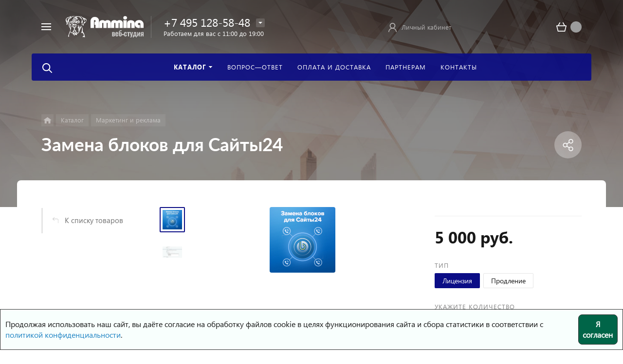

--- FILE ---
content_type: text/html; charset=UTF-8
request_url: https://www.ammina-shop.ru/catalog/detail/b4x64.zamena24/
body_size: 43424
content:





<!DOCTYPE HTML>
<html lang="ru" prefix="og: //ogp.me/ns#">
<head>

	<meta name="viewport" content="width=device-width, initial-scale=1, minimum-scale=1, maximum-scale=2.4" />

    <title>Замена блоков для Сайты24</title>


    <meta http-equiv="Content-Type" content="text/html; charset=UTF-8" />
<meta name="keywords" content="Замена блоков для Сайты24, Маркетинг и реклама, ,  , ," />
<meta name="description" content=". Цена — 2&nbsp;500 руб.." />
<script type="text/javascript" data-skip-moving="true">(function(w, d, n) {var cl = "bx-core";var ht = d.documentElement;var htc = ht ? ht.className : undefined;if (htc === undefined || htc.indexOf(cl) !== -1){return;}var ua = n.userAgent;if (/(iPad;)|(iPhone;)/i.test(ua)){cl += " bx-ios";}else if (/Android/i.test(ua)){cl += " bx-android";}cl += (/(ipad|iphone|android|mobile|touch)/i.test(ua) ? " bx-touch" : " bx-no-touch");cl += w.devicePixelRatio && w.devicePixelRatio >= 2? " bx-retina": " bx-no-retina";var ieVersion = -1;if (/AppleWebKit/.test(ua)){cl += " bx-chrome";}else if ((ieVersion = getIeVersion()) > 0){cl += " bx-ie bx-ie" + ieVersion;if (ieVersion > 7 && ieVersion < 10 && !isDoctype()){cl += " bx-quirks";}}else if (/Opera/.test(ua)){cl += " bx-opera";}else if (/Gecko/.test(ua)){cl += " bx-firefox";}if (/Macintosh/i.test(ua)){cl += " bx-mac";}ht.className = htc ? htc + " " + cl : cl;function isDoctype(){if (d.compatMode){return d.compatMode == "CSS1Compat";}return d.documentElement && d.documentElement.clientHeight;}function getIeVersion(){if (/Opera/i.test(ua) || /Webkit/i.test(ua) || /Firefox/i.test(ua) || /Chrome/i.test(ua)){return -1;}var rv = -1;if (!!(w.MSStream) && !(w.ActiveXObject) && ("ActiveXObject" in w)){rv = 11;}else if (!!d.documentMode && d.documentMode >= 10){rv = 10;}else if (!!d.documentMode && d.documentMode >= 9){rv = 9;}else if (d.attachEvent && !/Opera/.test(ua)){rv = 8;}if (rv == -1 || rv == 8){var re;if (n.appName == "Microsoft Internet Explorer"){re = new RegExp("MSIE ([0-9]+[\.0-9]*)");if (re.exec(ua) != null){rv = parseFloat(RegExp.$1);}}else if (n.appName == "Netscape"){rv = 11;re = new RegExp("Trident/.*rv:([0-9]+[\.0-9]*)");if (re.exec(ua) != null){rv = parseFloat(RegExp.$1);}}}return rv;}})(window, document, navigator);</script>


<link href="/bitrix/js/ui/fonts/opensans/ui.font.opensans.css?17414724582599" type="text/css"  rel="stylesheet" />
<link href="/bitrix/js/main/popup/dist/main.popup.bundle.css?174147245626961" type="text/css"  rel="stylesheet" />
<link href="/bitrix/cache/css/s1/concept_phoenix_s1/page_6fe95025f94731466f46e9bc68a1c84e/page_6fe95025f94731466f46e9bc68a1c84e_v1.css?1743538003968" type="text/css"  rel="stylesheet" />
<link href="/bitrix/cache/css/s1/concept_phoenix_s1/template_b4c12508b27323145bc9ef312632799e/template_b4c12508b27323145bc9ef312632799e_v1.css?17435374171359814" type="text/css"  data-template-style="true" rel="stylesheet" />




<link rel="icon" href="/upload/phoenix/c7e/c7ef3393af354d7513f575b2a67bbeab" type="image/x-icon">
<link rel="shortcut icon" href="/upload/phoenix/c7e/c7ef3393af354d7513f575b2a67bbeab" type="image/x-icon">
<meta property="og:url" content="https://ammina-shop.ru/catalog/detail/b4x64.zamena24/" />
<meta property="og:type" content="website" />
<meta property="og:title" content="Замена блоков для Сайты24" />
<meta property="og:description" content=". Цена — 2&nbsp;500 руб.." />



	

		    
	

	<!-- Yandex.Metrika counter -->
<script data-skip-moving='true' type="text/javascript" >
   (function(m,e,t,r,i,k,a){m[i]=m[i]||function(){(m[i].a=m[i].a||[]).push(arguments)};
   m[i].l=1*new Date();k=e.createElement(t),a=e.getElementsByTagName(t)[0],k.async=1,k.src=r,a.parentNode.insertBefore(k,a)})
   (window, document, "script", "https://mc.yandex.ru/metrika/tag.js", "ym");

   ym(70869571, "init", {
        clickmap:true,
        trackLinks:true,
        accurateTrackBounce:true,
        webvisor:true
   });
</script>
<noscript><div><img src="https://mc.yandex.ru/watch/70869571" style="position:absolute; left:-9999px;" alt="" /></div></noscript>
<!-- /Yandex.Metrika counter -->

	
	
    
</head>








<body class="font-maincolor-light " id="body" data-spy="scroll" data-target="#navigation" data-offset="150">

	




                                        
        

                                                                                    


<!--'start_frame_cache_composit_styles'-->

        
<!--'end_frame_cache_composit_styles'-->	
	<input type="hidden" class="serverName" name="serverName" value="">
	<input type="hidden" class="curPageUrl" name="curPageUrl" value="/catalog/detail/b4x64.zamena24/">
	<input type="hidden" class="tmpl_path" name="tmpl_path" value="/local/templates/concept_phoenix_s1">
	<input type="hidden" class="tmpl" name="tmpl" value="concept_phoenix_s1">
	<input type="hidden" class="site_id" name="site_id" value="s1">
	<input type="hidden" class="urlpage" name="urlpage" value="">
	<input type="hidden" id="showBasketAfterFirstAdd" value="Y">
	

	

<div class="menu-shadow tone-dark hidden-sm hidden-xs"></div>

<div class="open-menu tone-dark hidden-sm hidden-xs blur-container">
    <div class="head-menu-wrap">

        <div class="container">

            <div class="wrapper-head-top">

                <div class="row align-items-center">


                    <div class="col-3">

                        
                            <table class="wrapper-item">
                                <tr>
                                    <td class="wrapper-logotype">
                                                                                    <a href="/">
                                        
                                           <img class='logotype lazyload hidden-md hidden-sm hidden-xs' data-src='/upload/resize_cache/phoenix/0a9/300_100_1/0a9ea2dd9bd7e67cc51f4597ac6ac085.png' /><img class='logotype lazyload visible-md visible-sm visible-xs' data-src='/upload/phoenix/11f/11fd1f704beba2bd65837bff8aec7523.png' />
                                                                                    </a>
                                                                            </td>
                                </tr>
                            </table>

                                                
                    </div>

                    <div class="col">

                        

<form action="/search/" class = "search-form fix-header">

    <!-- <div class="wrapper-border"></div> -->

    <div class="search-panel-fix-header">
        
        <div class="row align-items-center search-input">
       
            <div class="col search-input-box" id="search-open-menu">

                <input type="text" id="search-open-menu" name ="q" class = "search-style search-js" value="" placeholder="Поиск по сайту" autocomplete="off">

                <div class="circleG-area">
                    <div class="circleG circleG_1"></div>
                    <div class="circleG circleG_2"></div>
                    <div class="circleG circleG_3"></div>
                </div>

                <ul class="search-list d-none">

                                                            
                                                    
                            <li>
                                <span class="search-get active" data-url="/search/catalog/">в каталоге</span>
                            </li>

                        
                                        
                </ul>

            </div>

            <div class="col-auto search-button">
                <button class = "search-btn-style" type = "button">
                </button>
            </div>

            <div class="open-search-top"></div>

        </div>
    </div>
        
    
    <div class="clearfix"></div>


</form>


                    </div>

                    
                    <div class="col-xl-3 col-4">
                        
                        <div class="row no-gutters align-items-center justify-content-end wrapper-item counts-board">

                            
                                <div class="col-4">
                                    <div class="basket-quantity-info-icon cart count-basket-items-parent"><span class="count count-basket">&nbsp;</span><a href="/basket/"></a></div>
                                </div>

                            
                            
                            
                        </div>
                    </div>

                    <div class="col-1 wrapper-close">
                        <a class="close-menu main"></a>
                    </div>
                    
                </div>

            </div>
        </div>

        
    </div>
    
   
    <div class="body-menu">

        
            <div class="catalog-navigation">

                <div class="container">
                    <div class="row">

                        <div class="col-12">

                            <div class="name-catalog"><a href="/catalog/">Каталог</a></div>
                            
                        </div>

                        <div class="clearfix"></div>

                        

                        
                            <div class="col-xl-3 col-md-4 col-12">

                                <table class="item ">
                                    <tr>
                                        <td class="picture">

                                            <a href="/catalog/1s-bitriks-upravlenie-saytom/">

                                                <div class="picture-board">

                                                    
                                                        <img class="lazyload" data-src="/upload/resize_cache/uf/baa/100_100_1/baa8e892a5ae6a6472e5f270910f4aae.png">

                                                                                                        
                                                </div>
                                            </a>
                                            
                                        </td>
                                        <td class="decription">
                                            <div class="name"><a href="/catalog/1s-bitriks-upravlenie-saytom/">1С-Битрикс: Управление сайтом</a></div>
                                            
                                                                                                    <div class="count">18 товаров</div>
                                                                                                                                    </td>
                                    </tr>
                                </table>

                            </div>

                        
                            <div class="col-xl-3 col-md-4 col-12">

                                <table class="item ">
                                    <tr>
                                        <td class="picture">

                                            <a href="/catalog/resheniya-ammina/">

                                                <div class="picture-board">

                                                    
                                                        <img class="lazyload" data-src="/upload/uf/9f3/9f35effe7f36b84cf5366780d915c08c.png">

                                                                                                        
                                                </div>
                                            </a>
                                            
                                        </td>
                                        <td class="decription">
                                            <div class="name"><a href="/catalog/resheniya-ammina/">Решения Ammina</a></div>
                                            
                                                                                                    <div class="count">8 товаров</div>
                                                                                                                                    </td>
                                    </tr>
                                </table>

                            </div>

                        
                            <div class="col-xl-3 col-md-4 col-12">

                                <table class="item ">
                                    <tr>
                                        <td class="picture">

                                            <a href="/catalog/gotovye-internet-magaziny/">

                                                <div class="picture-board">

                                                    
                                                        <img class="lazyload" data-src="/upload/resize_cache/uf/69b/100_100_1/69b3c2d7a4905a90996f20db86d8cc18.png">

                                                                                                        
                                                </div>
                                            </a>
                                            
                                        </td>
                                        <td class="decription">
                                            <div class="name"><a href="/catalog/gotovye-internet-magaziny/">Готовые интернет-магазины</a></div>
                                            
                                                                                                    <div class="count">123 товара</div>
                                                                                                                                    </td>
                                    </tr>
                                </table>

                            </div>

                        
                            <div class="col-xl-3 col-md-4 col-12">

                                <table class="item ">
                                    <tr>
                                        <td class="picture">

                                            <a href="/catalog/gotovye-resheniya/">

                                                <div class="picture-board">

                                                    
                                                        <img class="lazyload" data-src="/upload/resize_cache/uf/e71/100_100_1/e71d3d65aca2fcd19c62c21d49adb73b.jpg">

                                                                                                        
                                                </div>
                                            </a>
                                            
                                        </td>
                                        <td class="decription">
                                            <div class="name"><a href="/catalog/gotovye-resheniya/">Готовые лендинги (landing page)</a></div>
                                            
                                                                                                    <div class="count">64 товара</div>
                                                                                                                                    </td>
                                    </tr>
                                </table>

                            </div>

                        
                            <div class="col-xl-3 col-md-4 col-12">

                                <table class="item ">
                                    <tr>
                                        <td class="picture">

                                            <a href="/catalog/moduli-marketpleys/">

                                                <div class="picture-board">

                                                    
                                                        <img class="lazyload" data-src="/upload/resize_cache/uf/f4d/100_100_1/f4d2f88b5d91258c87894e8e6030d12e.jpg">

                                                                                                        
                                                </div>
                                            </a>
                                            
                                        </td>
                                        <td class="decription">
                                            <div class="name"><a href="/catalog/moduli-marketpleys/">Корпоративные сайты</a></div>
                                            
                                                                                                    <div class="count">215 товаров</div>
                                                                                                                                    </td>
                                    </tr>
                                </table>

                            </div>

                        
                            <div class="col-xl-3 col-md-4 col-12">

                                <table class="item ">
                                    <tr>
                                        <td class="picture">

                                            <a href="/catalog/marketing-reklama/">

                                                <div class="picture-board">

                                                    
                                                        <img class="lazyload" data-src="/upload/resize_cache/uf/dd3/100_100_1/dd3b786597b7d7b7a3e99d6332a225cd.jpg">

                                                                                                        
                                                </div>
                                            </a>
                                            
                                        </td>
                                        <td class="decription">
                                            <div class="name"><a href="/catalog/marketing-reklama/">Каталог товаров, услуг</a></div>
                                            
                                                                                                    <div class="count">150 товаров</div>
                                                                                                                                    </td>
                                    </tr>
                                </table>

                            </div>

                        
                            <div class="col-xl-3 col-md-4 col-12">

                                <table class="item ">
                                    <tr>
                                        <td class="picture">

                                            <a href="/catalog/informatsionnye-portaly/">

                                                <div class="picture-board">

                                                    
                                                        <div class="def-img"></div>

                                                                                                        
                                                </div>
                                            </a>
                                            
                                        </td>
                                        <td class="decription">
                                            <div class="name"><a href="/catalog/informatsionnye-portaly/">Информационные порталы</a></div>
                                            
                                                                                                    <div class="count">41 товар</div>
                                                                                                                                    </td>
                                    </tr>
                                </table>

                            </div>

                        
                            <div class="col-xl-3 col-md-4 col-12">

                                <table class="item ">
                                    <tr>
                                        <td class="picture">

                                            <a href="/catalog/personalnye-sayty/">

                                                <div class="picture-board">

                                                    
                                                        <div class="def-img"></div>

                                                                                                        
                                                </div>
                                            </a>
                                            
                                        </td>
                                        <td class="decription">
                                            <div class="name"><a href="/catalog/personalnye-sayty/">Персональные сайты</a></div>
                                            
                                                                                                    <div class="count">26 товаров</div>
                                                                                                                                    </td>
                                    </tr>
                                </table>

                            </div>

                        
                            <div class="col-xl-3 col-md-4 col-12">

                                <table class="item ">
                                    <tr>
                                        <td class="picture">

                                            <a href="/catalog/universalnye-gotovye-sayty/">

                                                <div class="picture-board">

                                                    
                                                        <div class="def-img"></div>

                                                                                                        
                                                </div>
                                            </a>
                                            
                                        </td>
                                        <td class="decription">
                                            <div class="name"><a href="/catalog/universalnye-gotovye-sayty/">Универсальные готовые сайты</a></div>
                                            
                                                                                                    <div class="count">341 товар</div>
                                                                                                                                    </td>
                                    </tr>
                                </table>

                            </div>

                        
                            <div class="col-xl-3 col-md-4 col-12">

                                <table class="item ">
                                    <tr>
                                        <td class="picture">

                                            <a href="/catalog/dlya-internet-magazina/">

                                                <div class="picture-board">

                                                    
                                                        <div class="def-img"></div>

                                                                                                        
                                                </div>
                                            </a>
                                            
                                        </td>
                                        <td class="decription">
                                            <div class="name"><a href="/catalog/dlya-internet-magazina/">Для интернет-магазина</a></div>
                                            
                                                                                                    <div class="count">228 товаров</div>
                                                                                                                                    </td>
                                    </tr>
                                </table>

                            </div>

                        
                            <div class="col-xl-3 col-md-4 col-12">

                                <table class="item ">
                                    <tr>
                                        <td class="picture">

                                            <a href="/catalog/podderzhka-klientov/">

                                                <div class="picture-board">

                                                    
                                                        <div class="def-img"></div>

                                                                                                        
                                                </div>
                                            </a>
                                            
                                        </td>
                                        <td class="decription">
                                            <div class="name"><a href="/catalog/podderzhka-klientov/">Поддержка клиентов</a></div>
                                            
                                                                                                    <div class="count">58 товаров</div>
                                                                                                                                    </td>
                                    </tr>
                                </table>

                            </div>

                        
                            <div class="col-xl-3 col-md-4 col-12">

                                <table class="item ">
                                    <tr>
                                        <td class="picture">

                                            <a href="/catalog/marketing-i-reklama/">

                                                <div class="picture-board">

                                                    
                                                        <div class="def-img"></div>

                                                                                                        
                                                </div>
                                            </a>
                                            
                                        </td>
                                        <td class="decription">
                                            <div class="name"><a href="/catalog/marketing-i-reklama/">Маркетинг и реклама</a></div>
                                            
                                                                                                    <div class="count">128 товаров</div>
                                                                                                                                    </td>
                                    </tr>
                                </table>

                            </div>

                        
                            <div class="col-xl-3 col-md-4 col-12">

                                <table class="item ">
                                    <tr>
                                        <td class="picture">

                                            <a href="/catalog/integratsii/">

                                                <div class="picture-board">

                                                    
                                                        <div class="def-img"></div>

                                                                                                        
                                                </div>
                                            </a>
                                            
                                        </td>
                                        <td class="decription">
                                            <div class="name"><a href="/catalog/integratsii/">Интеграции</a></div>
                                            
                                                                                                    <div class="count">100 товаров</div>
                                                                                                                                    </td>
                                    </tr>
                                </table>

                            </div>

                        
                            <div class="col-xl-3 col-md-4 col-12">

                                <table class="item ">
                                    <tr>
                                        <td class="picture">

                                            <a href="/catalog/instrumenty/">

                                                <div class="picture-board">

                                                    
                                                        <div class="def-img"></div>

                                                                                                        
                                                </div>
                                            </a>
                                            
                                        </td>
                                        <td class="decription">
                                            <div class="name"><a href="/catalog/instrumenty/">Инструменты</a></div>
                                            
                                                                                                    <div class="count">309 товаров</div>
                                                                                                                                    </td>
                                    </tr>
                                </table>

                            </div>

                        
                            <div class="col-xl-3 col-md-4 col-12">

                                <table class="item ">
                                    <tr>
                                        <td class="picture">

                                            <a href="/catalog/mobilnye-prilozheniya/">

                                                <div class="picture-board">

                                                    
                                                        <div class="def-img"></div>

                                                                                                        
                                                </div>
                                            </a>
                                            
                                        </td>
                                        <td class="decription">
                                            <div class="name"><a href="/catalog/mobilnye-prilozheniya/">Мобильные приложения</a></div>
                                            
                                                                                                    <div class="count">5 товаров</div>
                                                                                                                                    </td>
                                    </tr>
                                </table>

                            </div>

                        
                            <div class="col-xl-3 col-md-4 col-12">

                                <table class="item ">
                                    <tr>
                                        <td class="picture">

                                            <a href="/catalog/dlya-korporativnogo-portala-bitriks24/">

                                                <div class="picture-board">

                                                    
                                                        <div class="def-img"></div>

                                                                                                        
                                                </div>
                                            </a>
                                            
                                        </td>
                                        <td class="decription">
                                            <div class="name"><a href="/catalog/dlya-korporativnogo-portala-bitriks24/">Для корпоративного портала Битрикс24</a></div>
                                            
                                                                                                    <div class="count">155 товаров</div>
                                                                                                                                    </td>
                                    </tr>
                                </table>

                            </div>

                        
                   

                        <div class="clearfix"></div>
                    </div>
                </div>
                
            </div>

        
        <div class="main-menu-navigation">

            <div class="container">
                <div class="row">
        
                                    
                     

                                                
                                                        
                            <div class="col-lg-3 col-md-4 col-12">
                                
                                
                                	                                
                                                                        
                                    
                                    
                                    <div class="list-menu">
                                        
                                        <a 
                                            href='/delivery/'

                                            
                                        
                                        class="main-item hover close-menu-js open
                                        
                                        
                                         " >Оплата и доставка</a>

                                                                            </div>
                                
                                	                                
                            </div>
                            
                            

                                            
                    
                                            
                    
                     

                                                
                                                        
                            <div class="col-lg-3 col-md-4 col-12">
                                
                                
                                	                                
                                                                        
                                    
                                    
                                    <div class="list-menu">
                                        
                                        <a 
                                            href='/faq/'

                                            
                                        
                                        class="main-item hover close-menu-js open
                                        
                                        
                                         " >Вопрос—ответ</a>

                                                                            </div>
                                
                                	                                
                                                                        
                                    
                                    
                                    <div class="list-menu">
                                        
                                        <a 
                                            href='/partners/'

                                            
                                        
                                        class="main-item hover close-menu-js open
                                        
                                        
                                         " >Партнерам</a>

                                                                            </div>
                                
                                	                                
                            </div>
                            
                            

                                            
                    
                                                    <div class="clearfix visible-sm"></div>
                                            
                    
                     

                                                
                                                        
                            <div class="col-lg-3 col-md-4 col-12">
                                
                                
                                	                                
                            </div>
                            
                            

                                            
                    
                                            
                    
                     

                                                
                                                        
                            <div class="col-lg-3 col-md-4 col-12">
                                
                                
                                	                                
                                                                        
                                    
                                    
                                    <div class="list-menu">
                                        
                                        <a 
                                            href='/contact/'

                                            
                                        
                                        class="main-item hover close-menu-js open
                                        
                                        
                                         " >Контакты</a>

                                                                            </div>
                                
                                	                                
                            </div>
                            
                            

                                            
                    
                                            
                    
                    
                </div>
            </div>
        </div>
            
        
    </div>
            
        

    <div class="footer-menu-wrap">
        <div class="container">
            <div class="row">

                
                
                <!--'start_frame_cache_D5PZaI'-->
                    


                                            <div class="col-lg-3 col-md-4 col-12 unset-margin-top-child left">

                                                            <div class="phone">
                                    
                                  
                                        <div><div class="phone-value"><a href="tel:84951285848">+7 495 128-58-48</a></div></div>

                                        
                                                                    </div>
                            
                                                    </div>

                    
                <!--'end_frame_cache_D5PZaI'-->

                <div class="col-lg-6 col-md-8 col-12 center">
                    <div class="copyright-text unset-margin-top-child">

                                                    <div class="top-text"><div style="font-size: 18px; line-height: 26px; letter-spacing: 1px;">Ammina - на страже вашего сайта!</div><div style="margin-top: 17px; margin-bottom: 47px;">Веб-студия Ammina занимается разработкой, сопровождением, аудитом сайтов. Основными критериями нашей работы является открытость, прозрачность и качество наших услуг.</div></div>
                                                
                                                
                        
                        
                                                    <div class="political">
                                
                              
                                
                                    <a class="call-modal callagreement from-modal from-openmenu" data-call-modal="agreement4286"><span class="bord-bot">Обработка персональных данных</span></a>

                                    
                                
                                    <a class="call-modal callagreement from-modal from-openmenu" data-call-modal="agreement4287"><span class="bord-bot">Публичная оферта</span></a>

                                    
                                                               
                            </div>
                        
                        

                    </div>
                </div>
                    
              
                <!--'start_frame_cache_Gw6cQi'-->                    
                        <div class="col-lg-3 col-12 unset-margin-top-child right">


                                                        

                                                            <div class="email"><a href="mailto:info@ammina.ru"><span class="bord-bot white">info@ammina.ru</span></a></div>
                                                    </div>

                                    <!--'end_frame_cache_Gw6cQi'-->            </div>
        </div>
        
    </div>
</div>




<!--'start_frame_cache_menu-popup'-->
<!--'end_frame_cache_menu-popup'-->

		    
	    <div class="search-top search-top-js">
	        
	        <div class="container">
	            <div class="close-search-top"></div>


	            


   

<form action="/search/" class="search-form default-search-form outside-div" id="search-page-input-container-top">

   
    
    <div class="row align-items-center search-panel search-panel-js top-panel hint">

        
        <div class="col-8">
            <div class="search-input-box" id="search-page-input-container-top">
    
                <input id="search-page-input-top" name="q" class="search-style search-js" type="text" value="" placeholder = "" autocomplete="off">
                <div class="search-icon search-icon-js hidden-sm hidden-xs"></div>

                <div class="circleG-area">
                    <div class="circleG circleG_1"></div>
                    <div class="circleG circleG_2"></div>
                    <div class="circleG circleG_3"></div>
                </div>

            </div>
        </div>

        <div class="col-4 wrapper-right">

            <div class="row no-gutters align-items-center search-btns-box ">

               

                <div class="col-md-7 show-search-list-parent hidden-sm hidden-xs">
                    
                    
                        <div class="search-list-wrap">Искать:  

                                                                                                <span class="search-cur show-search-list">в каталоге</span>
                                                                                    
                            <ul class="search-list">
                                
                                

                                    
                                    <li>
                                        <span class="search-get active" data-id="catalog" data-url="/search/catalog/">в каталоге</span>
                                    </li>

                                                                
                            </ul>
                                
                        </div>

                    
                </div>

                <div class="col-md-5 col-12 buttons">

                    <button class = "search-btn-style main-color round-sq hidden-xs" type = "submit"><div class="icon-enter">Найти</div></button>

                    <button class = "button-def search-btn-style mob main-color round-sq d-block d-sm-none" type = "submit"></button>
                    

                </div>
                    

               
                
            </div>

                            <div class="hint-area hidden-sm hidden-xs paste-in-input-parent">Например, <span class="paste-in-input" id="search-page-input-container-top_hint">лицензия</span></div>
                        
        </div>
            
      
        
    </div>
    
    <div class="clearfix"></div>
</form>



    	            
	        </div>

	    </div>

	

	<div id="phoenix-container" class="wrapper tone-dark">


		

		

    <div class="open-menu-mobile tone-light hidden-xxl hidden-xl hidden-lg hidden-md">

        <div class="menu-mobile-inner">

            <div class="head-wrap">

                <div class="row">
                    <div class="col-6">
                        <table class="logotype">
                            <tr>
                                <td>
                                    <img class='logotype lazyload hidden-md hidden-sm hidden-xs' data-src='/upload/resize_cache/phoenix/0a9/300_100_1/0a9ea2dd9bd7e67cc51f4597ac6ac085.png' /><img class='logotype lazyload visible-md visible-sm visible-xs' data-src='/upload/phoenix/11f/11fd1f704beba2bd65837bff8aec7523.png' />                                </td>
                            </tr>
                        </table>
                    </div>

                    
                        <div class="col-12">

                            <div class="wr-count-products-info">
                                <div class="row align-items-center">

                                    
                                        <div class="col-3">
                                            <div class="wr-item">
                                                <div class="basket-quantity-info-icon cart count-basket-items-parent"><span class="count count-basket">&nbsp;</span><a href="/basket/"></a></div>
                                            </div>
                                        </div>

                                    
                                    
                                    
                                    
                                        <div class="col-3">
                                            <div class="wr-item">
                                                <!-- noindex --><div class="wr-cabinet"><table class='cabinet' title='Войти в личный кабинет'><tr><td class='picture'><div class='def-picture'></div></td><td class='name hidden-lg hidden-md hidden-sm hidden-xs'><div class='width-limit'><span>Личный кабинет</span></div></td></tr></table><a class='wr-link show-phx-modal-dialog' data-target='auth-modal-dialog'></a></div><!-- /noindex -->                                            </div>
                                        </div>

                                                                        
                                </div>
                                
                            </div>

                        </div>

                    
                                    </div>
                
                
            </div>
        
               
            <div class="menu-content">

                
                    

<form action="/search/" class = "search-form">

    <div class="search-panel-mob row no-gutters">
        <div class="col-8">
            <div class="search-input-box" id="search-mobile-menu">
        
                <input id="search-mobile-menu" name="q" class="search-style search-js" type="text" value="" autocomplete="off">
                <div class="search-icon search-icon-js" title = ""></div>

                <ul class="search-list d-none">

                                                            
                                                    
                            <li>
                                <span class="search-get active" data-url="/search/catalog/">в каталоге</span>
                            </li>

                        
                                        
                </ul>

            </div>
        </div>
        <div class="col-4">
            <button class="button-def search-btn-style mob main-color round-sq visible-xs" type="submit">
                <span>Найти</span>
            </button>
        </div>
    </div>
    
    <div class="clearfix"></div>
</form>


                
                
                    <ul class="mobile-menu-list main-list show-open" data-menu-list="main">

                                                                                
                            
                            
                            <li class="

                                
                                    section-menu-id-1247
                                

                                 parent">

                                <a 

                                
                                    
                                

                                 data-menu-list="1247"
                                    class="

                                        open-mobile-list 

                                        "

                                 >

                                 Каталог                                     

                                 </a>


                                <div class="border-mob-menu"></div>
                            </li> 

                                                                                
                            
                            
                            <li class="

                                
                                    section-menu-id-1262
                                

                                ">

                                <a 

                                
                                     

                                        href="/faq/"

                                        class="close-menu-mobile-js"

                                        
                                    
                                

                                 
                                    class="

                                         

                                        "

                                 >

                                 Вопрос—ответ                                     

                                 </a>


                                <div class="border-mob-menu"></div>
                            </li> 

                                                                                
                            
                            
                            <li class="

                                
                                    section-menu-id-1630
                                

                                ">

                                <a 

                                
                                     

                                        href="/delivery/"

                                        class="close-menu-mobile-js"

                                        
                                    
                                

                                 
                                    class="

                                         

                                        "

                                 >

                                 Оплата и доставка                                     

                                 </a>


                                <div class="border-mob-menu"></div>
                            </li> 

                                                                                
                            
                            
                            <li class="

                                
                                    section-menu-id-1634
                                

                                ">

                                <a 

                                
                                     

                                        href="/partners/"

                                        class="close-menu-mobile-js"

                                        
                                    
                                

                                 
                                    class="

                                         

                                        "

                                 >

                                 Партнерам                                     

                                 </a>


                                <div class="border-mob-menu"></div>
                            </li> 

                                                                                
                            
                            
                            <li class="

                                
                                    section-menu-id-1261
                                

                                ">

                                <a 

                                
                                     

                                        href="/contact/"

                                        class="close-menu-mobile-js"

                                        
                                    
                                

                                 
                                    class="

                                         

                                        "

                                 >

                                 Контакты                                     

                                 </a>


                                <div class="border-mob-menu"></div>
                            </li> 

                                            </ul>

                    
                        
                                                
                        

                        <ul class="mobile-menu-list in-list" data-menu-list="1247">
                            <li class="back"><a class="open-mobile-list" data-menu-list="main">&larr; Назад</a></li>

                            <li class="menu-title">
                                <a 

                                
                                     

                                        href="/catalog/"
                                        class="close-menu-mobile-js"

                                        
                                    
                                
                                >Каталог                                    

                                </a>
                            </li>

                                                                                                <li class="parent
                                    
                                        section-menu-id-1315
                                    
                                    ">
                                        <a 

                                        
                                             

                                         



                                         class="open-mobile-list 

                                            
                                            " data-menu-list="12471315">1С-Битрикс: Управление сайтом</a>
                                        <div class="border-mob-menu"></div>
                                    </li>

                                                                    <li class="parent
                                    
                                        section-menu-id-1317
                                    
                                    ">
                                        <a 

                                        
                                             

                                         



                                         class="open-mobile-list 

                                            
                                            " data-menu-list="12471317">Решения Ammina</a>
                                        <div class="border-mob-menu"></div>
                                    </li>

                                                                    <li class="parent
                                    
                                        section-menu-id-1463
                                    
                                    ">
                                        <a 

                                        
                                             

                                         



                                         class="open-mobile-list 

                                            
                                            " data-menu-list="12471463">Готовые интернет-магазины</a>
                                        <div class="border-mob-menu"></div>
                                    </li>

                                                                    <li class="parent
                                    
                                        section-menu-id-1341
                                    
                                    ">
                                        <a 

                                        
                                             

                                         



                                         class="open-mobile-list 

                                            
                                            " data-menu-list="12471341">Готовые лендинги (landing page)</a>
                                        <div class="border-mob-menu"></div>
                                    </li>

                                                                    <li class="parent
                                    
                                        section-menu-id-1342
                                    
                                    ">
                                        <a 

                                        
                                             

                                         



                                         class="open-mobile-list 

                                            
                                            " data-menu-list="12471342">Корпоративные сайты</a>
                                        <div class="border-mob-menu"></div>
                                    </li>

                                                                    <li class="parent
                                    
                                        section-menu-id-1488
                                    
                                    ">
                                        <a 

                                        
                                             

                                         



                                         class="open-mobile-list 

                                            
                                            " data-menu-list="12471488">Каталог товаров, услуг</a>
                                        <div class="border-mob-menu"></div>
                                    </li>

                                                                    <li class="parent
                                    
                                        section-menu-id-1669
                                    
                                    ">
                                        <a 

                                        
                                             

                                         



                                         class="open-mobile-list 

                                            
                                            " data-menu-list="12471669">Информационные порталы</a>
                                        <div class="border-mob-menu"></div>
                                    </li>

                                                                    <li class="parent
                                    
                                        section-menu-id-1670
                                    
                                    ">
                                        <a 

                                        
                                             

                                         



                                         class="open-mobile-list 

                                            
                                            " data-menu-list="12471670">Персональные сайты</a>
                                        <div class="border-mob-menu"></div>
                                    </li>

                                                                    <li class="
                                    
                                        section-menu-id-1671
                                    
                                    ">
                                        <a 

                                        
                                             

                                                href="/catalog/universalnye-gotovye-sayty/"
                                                class="close-menu-mobile-js"

                                                
                                             

                                         



                                        >Универсальные готовые сайты</a>
                                        <div class="border-mob-menu"></div>
                                    </li>

                                                                    <li class="parent
                                    
                                        section-menu-id-1672
                                    
                                    ">
                                        <a 

                                        
                                             

                                         



                                         class="open-mobile-list 

                                            
                                            " data-menu-list="12471672">Для интернет-магазина</a>
                                        <div class="border-mob-menu"></div>
                                    </li>

                                                                    <li class="parent
                                    
                                        section-menu-id-1673
                                    
                                    ">
                                        <a 

                                        
                                             

                                         



                                         class="open-mobile-list 

                                            
                                            " data-menu-list="12471673">Поддержка клиентов</a>
                                        <div class="border-mob-menu"></div>
                                    </li>

                                                                    <li class="parent
                                    
                                        section-menu-id-1674
                                    
                                    ">
                                        <a 

                                        
                                             

                                         



                                         class="open-mobile-list 

                                            
                                            " data-menu-list="12471674">Маркетинг и реклама</a>
                                        <div class="border-mob-menu"></div>
                                    </li>

                                                                    <li class="parent
                                    
                                        section-menu-id-1675
                                    
                                    ">
                                        <a 

                                        
                                             

                                         



                                         class="open-mobile-list 

                                            
                                            " data-menu-list="12471675">Интеграции</a>
                                        <div class="border-mob-menu"></div>
                                    </li>

                                                                    <li class="parent
                                    
                                        section-menu-id-1655
                                    
                                    ">
                                        <a 

                                        
                                             

                                         



                                         class="open-mobile-list 

                                            
                                            " data-menu-list="12471655">Инструменты</a>
                                        <div class="border-mob-menu"></div>
                                    </li>

                                                                    <li class="
                                    
                                        section-menu-id-1676
                                    
                                    ">
                                        <a 

                                        
                                             

                                                href="/catalog/mobilnye-prilozheniya/"
                                                class="close-menu-mobile-js"

                                                
                                             

                                         



                                        >Мобильные приложения</a>
                                        <div class="border-mob-menu"></div>
                                    </li>

                                                                    <li class="parent
                                    
                                        section-menu-id-1746
                                    
                                    ">
                                        <a 

                                        
                                             

                                         



                                         class="open-mobile-list 

                                            
                                            " data-menu-list="12471746">Для корпоративного портала Битрикс24</a>
                                        <div class="border-mob-menu"></div>
                                    </li>

                                                                                    </ul><!-- ^mobile-menu-list -->


                                                    
                                
                                <ul class="mobile-menu-list in-list" data-menu-list="12471315">
                                    <li class="back"><a class="open-mobile-list" data-menu-list="1247"><i class='concept-icon concept-left-open-1'></i>Назад</a></li>
                                    <li class="menu-title">
                                        <a 

                                        
                                             

                                                href="/catalog/1s-bitriks-upravlenie-saytom/"
                                                class="close-menu-mobile-js"

                                                
                                             

                                         

                                                                                >

                                        1С-Битрикс: Управление сайтом</a>
                                    </li>

                                    
                                        <li class="
                                            
                                                section-menu-id-1318
                                                                                        ">
                                            <a

                                            
                                                 

                                                    href="/catalog/litsenzii/"
                                                    class="close-menu-mobile-js"

                                                    
                                                 

                                             

                                            
                                            >Лицензии</a>
                                            <div class="border-mob-menu"></div>
                                        </li>

                                    
                                        <li class="
                                            
                                                section-menu-id-1319
                                                                                        ">
                                            <a

                                            
                                                 

                                                    href="/catalog/prodleniya/"
                                                    class="close-menu-mobile-js"

                                                    
                                                 

                                             

                                            
                                            >Продления</a>
                                            <div class="border-mob-menu"></div>
                                        </li>

                                    
                                        <li class="
                                            
                                                section-menu-id-1320
                                                                                        ">
                                            <a

                                            
                                                 

                                                    href="/catalog/perekhod/"
                                                    class="close-menu-mobile-js"

                                                    
                                                 

                                             

                                            
                                            >Переход</a>
                                            <div class="border-mob-menu"></div>
                                        </li>

                                    
                                </ul><!-- ^mobile-menu-list -->

                            
                                
                                <ul class="mobile-menu-list in-list" data-menu-list="12471317">
                                    <li class="back"><a class="open-mobile-list" data-menu-list="1247"><i class='concept-icon concept-left-open-1'></i>Назад</a></li>
                                    <li class="menu-title">
                                        <a 

                                        
                                             

                                                href="/catalog/resheniya-ammina/"
                                                class="close-menu-mobile-js"

                                                
                                             

                                         

                                                                                >

                                        Решения Ammina</a>
                                    </li>

                                    
                                        <li class="
                                            
                                                section-menu-id-1324
                                                                                        ">
                                            <a

                                            
                                                 

                                                    href="/catalog/moduli-dlya-1s-bitriks/"
                                                    class="close-menu-mobile-js"

                                                    
                                                 

                                             

                                            
                                            >Модули для 1С-Битрикс</a>
                                            <div class="border-mob-menu"></div>
                                        </li>

                                    
                                        <li class="
                                            
                                                section-menu-id-1325
                                                                                        ">
                                            <a

                                            
                                                 

                                                    href="/catalog/dopolnitelnye-uslugi/"
                                                    class="close-menu-mobile-js"

                                                    
                                                 

                                             

                                            
                                            >Дополнительные услуги</a>
                                            <div class="border-mob-menu"></div>
                                        </li>

                                    
                                </ul><!-- ^mobile-menu-list -->

                            
                                
                                <ul class="mobile-menu-list in-list" data-menu-list="12471463">
                                    <li class="back"><a class="open-mobile-list" data-menu-list="1247"><i class='concept-icon concept-left-open-1'></i>Назад</a></li>
                                    <li class="menu-title">
                                        <a 

                                        
                                             

                                                href="/catalog/gotovye-internet-magaziny/"
                                                class="close-menu-mobile-js"

                                                
                                             

                                         

                                                                                >

                                        Готовые интернет-магазины</a>
                                    </li>

                                    
                                        <li class="
                                            
                                                section-menu-id-1815
                                                                                        ">
                                            <a

                                            
                                                 

                                                    href="/catalog/b2b/"
                                                    class="close-menu-mobile-js"

                                                    
                                                 

                                             

                                            
                                            >B2B</a>
                                            <div class="border-mob-menu"></div>
                                        </li>

                                    
                                        <li class="
                                            
                                                section-menu-id-1801
                                                                                        ">
                                            <a

                                            
                                                 

                                                    href="/catalog/avto/"
                                                    class="close-menu-mobile-js"

                                                    
                                                 

                                             

                                            
                                            >Авто</a>
                                            <div class="border-mob-menu"></div>
                                        </li>

                                    
                                        <li class="
                                            
                                                section-menu-id-1802
                                                                                        ">
                                            <a

                                            
                                                 

                                                    href="/catalog/bytovaya-tekhnika-elektronika-i-oborudovanie/"
                                                    class="close-menu-mobile-js"

                                                    
                                                 

                                             

                                            
                                            >Бытовая техника, электроника и оборудование</a>
                                            <div class="border-mob-menu"></div>
                                        </li>

                                    
                                        <li class="
                                            
                                                section-menu-id-1803
                                                                                        ">
                                            <a

                                            
                                                 

                                                    href="/catalog/detskie-tovary/"
                                                    class="close-menu-mobile-js"

                                                    
                                                 

                                             

                                            
                                            >Детские товары</a>
                                            <div class="border-mob-menu"></div>
                                        </li>

                                    
                                        <li class="
                                            
                                                section-menu-id-1811
                                                                                        ">
                                            <a

                                            
                                                 

                                                    href="/catalog/drugoe/"
                                                    class="close-menu-mobile-js"

                                                    
                                                 

                                             

                                            
                                            >Другое</a>
                                            <div class="border-mob-menu"></div>
                                        </li>

                                    
                                        <li class="
                                            
                                                section-menu-id-1814
                                                                                        ">
                                            <a

                                            
                                                 

                                                    href="/catalog/krasota-i-zdorove/"
                                                    class="close-menu-mobile-js"

                                                    
                                                 

                                             

                                            
                                            >Красота и здоровье</a>
                                            <div class="border-mob-menu"></div>
                                        </li>

                                    
                                        <li class="
                                            
                                                section-menu-id-1804
                                                                                        ">
                                            <a

                                            
                                                 

                                                    href="/catalog/mebel/"
                                                    class="close-menu-mobile-js"

                                                    
                                                 

                                             

                                            
                                            >Мебель</a>
                                            <div class="border-mob-menu"></div>
                                        </li>

                                    
                                        <li class="
                                            
                                                section-menu-id-1805
                                                                                        ">
                                            <a

                                            
                                                 

                                                    href="/catalog/odezhda-obuv-aksessuary/"
                                                    class="close-menu-mobile-js"

                                                    
                                                 

                                             

                                            
                                            >Одежда, обувь, аксессуары</a>
                                            <div class="border-mob-menu"></div>
                                        </li>

                                    
                                        <li class="
                                            
                                                section-menu-id-1813
                                                                                        ">
                                            <a

                                            
                                                 

                                                    href="/catalog/podarki-i-suveniry/"
                                                    class="close-menu-mobile-js"

                                                    
                                                 

                                             

                                            
                                            >Подарки и сувениры</a>
                                            <div class="border-mob-menu"></div>
                                        </li>

                                    
                                        <li class="
                                            
                                                section-menu-id-1806
                                                                                        ">
                                            <a

                                            
                                                 

                                                    href="/catalog/produkty-pitaniya/"
                                                    class="close-menu-mobile-js"

                                                    
                                                 

                                             

                                            
                                            >Продукты питания</a>
                                            <div class="border-mob-menu"></div>
                                        </li>

                                    
                                        <li class="
                                            
                                                section-menu-id-1810
                                                                                        ">
                                            <a

                                            
                                                 

                                                    href="/catalog/sport-turizm-otdykh/"
                                                    class="close-menu-mobile-js"

                                                    
                                                 

                                             

                                            
                                            >Спорт, туризм, отдых</a>
                                            <div class="border-mob-menu"></div>
                                        </li>

                                    
                                        <li class="
                                            
                                                section-menu-id-1807
                                                                                        ">
                                            <a

                                            
                                                 

                                                    href="/catalog/stroitelstvo-i-remont/"
                                                    class="close-menu-mobile-js"

                                                    
                                                 

                                             

                                            
                                            >Строительство и ремонт</a>
                                            <div class="border-mob-menu"></div>
                                        </li>

                                    
                                        <li class="
                                            
                                                section-menu-id-1812
                                                                                        ">
                                            <a

                                            
                                                 

                                                    href="/catalog/tovary-dlya-zhivotnykh/"
                                                    class="close-menu-mobile-js"

                                                    
                                                 

                                             

                                            
                                            >Товары для животных</a>
                                            <div class="border-mob-menu"></div>
                                        </li>

                                    
                                        <li class="
                                            
                                                section-menu-id-1809
                                                                                        ">
                                            <a

                                            
                                                 

                                                    href="/catalog/ukrasheniya-aksessuary/"
                                                    class="close-menu-mobile-js"

                                                    
                                                 

                                             

                                            
                                            >Украшения, аксессуары</a>
                                            <div class="border-mob-menu"></div>
                                        </li>

                                    
                                        <li class="
                                            
                                                section-menu-id-1808
                                                                                        ">
                                            <a

                                            
                                                 

                                                    href="/catalog/universalnye/"
                                                    class="close-menu-mobile-js"

                                                    
                                                 

                                             

                                            
                                            >Универсальные</a>
                                            <div class="border-mob-menu"></div>
                                        </li>

                                    
                                </ul><!-- ^mobile-menu-list -->

                            
                                
                                <ul class="mobile-menu-list in-list" data-menu-list="12471341">
                                    <li class="back"><a class="open-mobile-list" data-menu-list="1247"><i class='concept-icon concept-left-open-1'></i>Назад</a></li>
                                    <li class="menu-title">
                                        <a 

                                        
                                             

                                                href="/catalog/gotovye-resheniya/"
                                                class="close-menu-mobile-js"

                                                
                                             

                                         

                                                                                >

                                        Готовые лендинги (landing page)</a>
                                    </li>

                                    
                                        <li class="
                                            
                                                section-menu-id-1825
                                                                                        ">
                                            <a

                                            
                                                 

                                                    href="/catalog/avto1/"
                                                    class="close-menu-mobile-js"

                                                    
                                                 

                                             

                                            
                                            >Авто</a>
                                            <div class="border-mob-menu"></div>
                                        </li>

                                    
                                        <li class="
                                            
                                                section-menu-id-1816
                                                                                        ">
                                            <a

                                            
                                                 

                                                    href="/catalog/gosudarstvo/"
                                                    class="close-menu-mobile-js"

                                                    
                                                 

                                             

                                            
                                            >Государство</a>
                                            <div class="border-mob-menu"></div>
                                        </li>

                                    
                                        <li class="
                                            
                                                section-menu-id-1824
                                                                                        ">
                                            <a

                                            
                                                 

                                                    href="/catalog/drugoe1/"
                                                    class="close-menu-mobile-js"

                                                    
                                                 

                                             

                                            
                                            >Другое</a>
                                            <div class="border-mob-menu"></div>
                                        </li>

                                    
                                        <li class="
                                            
                                                section-menu-id-1817
                                                                                        ">
                                            <a

                                            
                                                 

                                                    href="/catalog/meditsina/"
                                                    class="close-menu-mobile-js"

                                                    
                                                 

                                             

                                            
                                            >Медицина</a>
                                            <div class="border-mob-menu"></div>
                                        </li>

                                    
                                        <li class="
                                            
                                                section-menu-id-1818
                                                                                        ">
                                            <a

                                            
                                                 

                                                    href="/catalog/nedvizhimost/"
                                                    class="close-menu-mobile-js"

                                                    
                                                 

                                             

                                            
                                            >Недвижимость</a>
                                            <div class="border-mob-menu"></div>
                                        </li>

                                    
                                        <li class="
                                            
                                                section-menu-id-1819
                                                                                        ">
                                            <a

                                            
                                                 

                                                    href="/catalog/obrazovanie/"
                                                    class="close-menu-mobile-js"

                                                    
                                                 

                                             

                                            
                                            >Образование</a>
                                            <div class="border-mob-menu"></div>
                                        </li>

                                    
                                        <li class="
                                            
                                                section-menu-id-1820
                                                                                        ">
                                            <a

                                            
                                                 

                                                    href="/catalog/restorannyy-biznes/"
                                                    class="close-menu-mobile-js"

                                                    
                                                 

                                             

                                            
                                            >Ресторанный бизнес</a>
                                            <div class="border-mob-menu"></div>
                                        </li>

                                    
                                        <li class="
                                            
                                                section-menu-id-1823
                                                                                        ">
                                            <a

                                            
                                                 

                                                    href="/catalog/sport-turizm/"
                                                    class="close-menu-mobile-js"

                                                    
                                                 

                                             

                                            
                                            >Спорт, туризм</a>
                                            <div class="border-mob-menu"></div>
                                        </li>

                                    
                                        <li class="
                                            
                                                section-menu-id-1821
                                                                                        ">
                                            <a

                                            
                                                 

                                                    href="/catalog/stroitelstvo/"
                                                    class="close-menu-mobile-js"

                                                    
                                                 

                                             

                                            
                                            >Строительство</a>
                                            <div class="border-mob-menu"></div>
                                        </li>

                                    
                                        <li class="
                                            
                                                section-menu-id-1822
                                                                                        ">
                                            <a

                                            
                                                 

                                                    href="/catalog/tszh-zhsk/"
                                                    class="close-menu-mobile-js"

                                                    
                                                 

                                             

                                            
                                            >ТСЖ, ЖСК</a>
                                            <div class="border-mob-menu"></div>
                                        </li>

                                    
                                </ul><!-- ^mobile-menu-list -->

                            
                                
                                <ul class="mobile-menu-list in-list" data-menu-list="12471342">
                                    <li class="back"><a class="open-mobile-list" data-menu-list="1247"><i class='concept-icon concept-left-open-1'></i>Назад</a></li>
                                    <li class="menu-title">
                                        <a 

                                        
                                             

                                                href="/catalog/moduli-marketpleys/"
                                                class="close-menu-mobile-js"

                                                
                                             

                                         

                                                                                >

                                        Корпоративные сайты</a>
                                    </li>

                                    
                                        <li class="
                                            
                                                section-menu-id-1843
                                                                                        ">
                                            <a

                                            
                                                 

                                                    href="/catalog/avto3/"
                                                    class="close-menu-mobile-js"

                                                    
                                                 

                                             

                                            
                                            >Авто</a>
                                            <div class="border-mob-menu"></div>
                                        </li>

                                    
                                        <li class="
                                            
                                                section-menu-id-1842
                                                                                        ">
                                            <a

                                            
                                                 

                                                    href="/catalog/bukhgalterskie-i-yuridicheskie-uslugi/"
                                                    class="close-menu-mobile-js"

                                                    
                                                 

                                             

                                            
                                            >Бухгалтерские и юридические услуги</a>
                                            <div class="border-mob-menu"></div>
                                        </li>

                                    
                                        <li class="
                                            
                                                section-menu-id-1832
                                                                                        ">
                                            <a

                                            
                                                 

                                                    href="/catalog/gosudarstvo1/"
                                                    class="close-menu-mobile-js"

                                                    
                                                 

                                             

                                            
                                            >Государство</a>
                                            <div class="border-mob-menu"></div>
                                        </li>

                                    
                                        <li class="
                                            
                                                section-menu-id-1840
                                                                                        ">
                                            <a

                                            
                                                 

                                                    href="/catalog/drugoe3/"
                                                    class="close-menu-mobile-js"

                                                    
                                                 

                                             

                                            
                                            >Другое</a>
                                            <div class="border-mob-menu"></div>
                                        </li>

                                    
                                        <li class="
                                            
                                                section-menu-id-1841
                                                                                        ">
                                            <a

                                            
                                                 

                                                    href="/catalog/krasota-i-zdorove1/"
                                                    class="close-menu-mobile-js"

                                                    
                                                 

                                             

                                            
                                            >Красота и здоровье</a>
                                            <div class="border-mob-menu"></div>
                                        </li>

                                    
                                        <li class="
                                            
                                                section-menu-id-1833
                                                                                        ">
                                            <a

                                            
                                                 

                                                    href="/catalog/meditsina1/"
                                                    class="close-menu-mobile-js"

                                                    
                                                 

                                             

                                            
                                            >Медицина</a>
                                            <div class="border-mob-menu"></div>
                                        </li>

                                    
                                        <li class="
                                            
                                                section-menu-id-1834
                                                                                        ">
                                            <a

                                            
                                                 

                                                    href="/catalog/nedvizhimost1/"
                                                    class="close-menu-mobile-js"

                                                    
                                                 

                                             

                                            
                                            >Недвижимость</a>
                                            <div class="border-mob-menu"></div>
                                        </li>

                                    
                                        <li class="
                                            
                                                section-menu-id-1835
                                                                                        ">
                                            <a

                                            
                                                 

                                                    href="/catalog/obrazovanie1/"
                                                    class="close-menu-mobile-js"

                                                    
                                                 

                                             

                                            
                                            >Образование</a>
                                            <div class="border-mob-menu"></div>
                                        </li>

                                    
                                        <li class="
                                            
                                                section-menu-id-1836
                                                                                        ">
                                            <a

                                            
                                                 

                                                    href="/catalog/restorannyy-biznes2/"
                                                    class="close-menu-mobile-js"

                                                    
                                                 

                                             

                                            
                                            >Ресторанный бизнес</a>
                                            <div class="border-mob-menu"></div>
                                        </li>

                                    
                                        <li class="
                                            
                                                section-menu-id-1839
                                                                                        ">
                                            <a

                                            
                                                 

                                                    href="/catalog/sport-otdykh-i-turizm/"
                                                    class="close-menu-mobile-js"

                                                    
                                                 

                                             

                                            
                                            >Спорт, отдых и туризм</a>
                                            <div class="border-mob-menu"></div>
                                        </li>

                                    
                                        <li class="
                                            
                                                section-menu-id-1837
                                                                                        ">
                                            <a

                                            
                                                 

                                                    href="/catalog/stroitelstvo2/"
                                                    class="close-menu-mobile-js"

                                                    
                                                 

                                             

                                            
                                            >Строительство</a>
                                            <div class="border-mob-menu"></div>
                                        </li>

                                    
                                        <li class="
                                            
                                                section-menu-id-1838
                                                                                        ">
                                            <a

                                            
                                                 

                                                    href="/catalog/tszh-zhsk1/"
                                                    class="close-menu-mobile-js"

                                                    
                                                 

                                             

                                            
                                            >ТСЖ, ЖСК</a>
                                            <div class="border-mob-menu"></div>
                                        </li>

                                    
                                </ul><!-- ^mobile-menu-list -->

                            
                                
                                <ul class="mobile-menu-list in-list" data-menu-list="12471488">
                                    <li class="back"><a class="open-mobile-list" data-menu-list="1247"><i class='concept-icon concept-left-open-1'></i>Назад</a></li>
                                    <li class="menu-title">
                                        <a 

                                        
                                             

                                                href="/catalog/marketing-reklama/"
                                                class="close-menu-mobile-js"

                                                
                                             

                                         

                                                                                >

                                        Каталог товаров, услуг</a>
                                    </li>

                                    
                                        <li class="
                                            
                                                section-menu-id-1829
                                                                                        ">
                                            <a

                                            
                                                 

                                                    href="/catalog/avto2/"
                                                    class="close-menu-mobile-js"

                                                    
                                                 

                                             

                                            
                                            >Авто</a>
                                            <div class="border-mob-menu"></div>
                                        </li>

                                    
                                        <li class="
                                            
                                                section-menu-id-1828
                                                                                        ">
                                            <a

                                            
                                                 

                                                    href="/catalog/drugoe2/"
                                                    class="close-menu-mobile-js"

                                                    
                                                 

                                             

                                            
                                            >Другое</a>
                                            <div class="border-mob-menu"></div>
                                        </li>

                                    
                                        <li class="
                                            
                                                section-menu-id-1830
                                                                                        ">
                                            <a

                                            
                                                 

                                                    href="/catalog/krasota/"
                                                    class="close-menu-mobile-js"

                                                    
                                                 

                                             

                                            
                                            >Красота</a>
                                            <div class="border-mob-menu"></div>
                                        </li>

                                    
                                        <li class="
                                            
                                                section-menu-id-1831
                                                                                        ">
                                            <a

                                            
                                                 

                                                    href="/catalog/odezhda-obuv-i-aksessuary/"
                                                    class="close-menu-mobile-js"

                                                    
                                                 

                                             

                                            
                                            >Одежда, обувь и аксессуары</a>
                                            <div class="border-mob-menu"></div>
                                        </li>

                                    
                                        <li class="
                                            
                                                section-menu-id-1826
                                                                                        ">
                                            <a

                                            
                                                 

                                                    href="/catalog/restorannyy-biznes1/"
                                                    class="close-menu-mobile-js"

                                                    
                                                 

                                             

                                            
                                            >Ресторанный бизнес</a>
                                            <div class="border-mob-menu"></div>
                                        </li>

                                    
                                        <li class="
                                            
                                                section-menu-id-1827
                                                                                        ">
                                            <a

                                            
                                                 

                                                    href="/catalog/stroitelstvo1/"
                                                    class="close-menu-mobile-js"

                                                    
                                                 

                                             

                                            
                                            >Строительство</a>
                                            <div class="border-mob-menu"></div>
                                        </li>

                                    
                                </ul><!-- ^mobile-menu-list -->

                            
                                
                                <ul class="mobile-menu-list in-list" data-menu-list="12471669">
                                    <li class="back"><a class="open-mobile-list" data-menu-list="1247"><i class='concept-icon concept-left-open-1'></i>Назад</a></li>
                                    <li class="menu-title">
                                        <a 

                                        
                                             

                                                href="/catalog/informatsionnye-portaly/"
                                                class="close-menu-mobile-js"

                                                
                                             

                                         

                                                                                >

                                        Информационные порталы</a>
                                    </li>

                                    
                                        <li class="
                                            
                                                section-menu-id-1844
                                                                                        ">
                                            <a

                                            
                                                 

                                                    href="/catalog/gosudarstvo2/"
                                                    class="close-menu-mobile-js"

                                                    
                                                 

                                             

                                            
                                            >Государство</a>
                                            <div class="border-mob-menu"></div>
                                        </li>

                                    
                                        <li class="
                                            
                                                section-menu-id-1852
                                                                                        ">
                                            <a

                                            
                                                 

                                                    href="/catalog/drugoe4/"
                                                    class="close-menu-mobile-js"

                                                    
                                                 

                                             

                                            
                                            >Другое</a>
                                            <div class="border-mob-menu"></div>
                                        </li>

                                    
                                        <li class="
                                            
                                                section-menu-id-1845
                                                                                        ">
                                            <a

                                            
                                                 

                                                    href="/catalog/meditsina2/"
                                                    class="close-menu-mobile-js"

                                                    
                                                 

                                             

                                            
                                            >Медицина</a>
                                            <div class="border-mob-menu"></div>
                                        </li>

                                    
                                        <li class="
                                            
                                                section-menu-id-1846
                                                                                        ">
                                            <a

                                            
                                                 

                                                    href="/catalog/nedvizhimost2/"
                                                    class="close-menu-mobile-js"

                                                    
                                                 

                                             

                                            
                                            >Недвижимость</a>
                                            <div class="border-mob-menu"></div>
                                        </li>

                                    
                                        <li class="
                                            
                                                section-menu-id-1847
                                                                                        ">
                                            <a

                                            
                                                 

                                                    href="/catalog/obrazovanie2/"
                                                    class="close-menu-mobile-js"

                                                    
                                                 

                                             

                                            
                                            >Образование</a>
                                            <div class="border-mob-menu"></div>
                                        </li>

                                    
                                        <li class="
                                            
                                                section-menu-id-1848
                                                                                        ">
                                            <a

                                            
                                                 

                                                    href="/catalog/restorannyy-biznes3/"
                                                    class="close-menu-mobile-js"

                                                    
                                                 

                                             

                                            
                                            >Ресторанный бизнес</a>
                                            <div class="border-mob-menu"></div>
                                        </li>

                                    
                                        <li class="
                                            
                                                section-menu-id-1851
                                                                                        ">
                                            <a

                                            
                                                 

                                                    href="/catalog/sport-turizm1/"
                                                    class="close-menu-mobile-js"

                                                    
                                                 

                                             

                                            
                                            >Спорт, туризм</a>
                                            <div class="border-mob-menu"></div>
                                        </li>

                                    
                                        <li class="
                                            
                                                section-menu-id-1849
                                                                                        ">
                                            <a

                                            
                                                 

                                                    href="/catalog/stroitelstvo3/"
                                                    class="close-menu-mobile-js"

                                                    
                                                 

                                             

                                            
                                            >Строительство</a>
                                            <div class="border-mob-menu"></div>
                                        </li>

                                    
                                        <li class="
                                            
                                                section-menu-id-1850
                                                                                        ">
                                            <a

                                            
                                                 

                                                    href="/catalog/tszh-zhsk2/"
                                                    class="close-menu-mobile-js"

                                                    
                                                 

                                             

                                            
                                            >ТСЖ, ЖСК</a>
                                            <div class="border-mob-menu"></div>
                                        </li>

                                    
                                </ul><!-- ^mobile-menu-list -->

                            
                                
                                <ul class="mobile-menu-list in-list" data-menu-list="12471670">
                                    <li class="back"><a class="open-mobile-list" data-menu-list="1247"><i class='concept-icon concept-left-open-1'></i>Назад</a></li>
                                    <li class="menu-title">
                                        <a 

                                        
                                             

                                                href="/catalog/personalnye-sayty/"
                                                class="close-menu-mobile-js"

                                                
                                             

                                         

                                                                                >

                                        Персональные сайты</a>
                                    </li>

                                    
                                        <li class="
                                            
                                                section-menu-id-1853
                                                                                        ">
                                            <a

                                            
                                                 

                                                    href="/catalog/gosudarstvo3/"
                                                    class="close-menu-mobile-js"

                                                    
                                                 

                                             

                                            
                                            >Государство</a>
                                            <div class="border-mob-menu"></div>
                                        </li>

                                    
                                        <li class="
                                            
                                                section-menu-id-1860
                                                                                        ">
                                            <a

                                            
                                                 

                                                    href="/catalog/drugoe5/"
                                                    class="close-menu-mobile-js"

                                                    
                                                 

                                             

                                            
                                            >Другое</a>
                                            <div class="border-mob-menu"></div>
                                        </li>

                                    
                                        <li class="
                                            
                                                section-menu-id-1861
                                                                                        ">
                                            <a

                                            
                                                 

                                                    href="/catalog/krasota-i-zdorove2/"
                                                    class="close-menu-mobile-js"

                                                    
                                                 

                                             

                                            
                                            >Красота и здоровье</a>
                                            <div class="border-mob-menu"></div>
                                        </li>

                                    
                                        <li class="
                                            
                                                section-menu-id-1854
                                                                                        ">
                                            <a

                                            
                                                 

                                                    href="/catalog/meditsina3/"
                                                    class="close-menu-mobile-js"

                                                    
                                                 

                                             

                                            
                                            >Медицина</a>
                                            <div class="border-mob-menu"></div>
                                        </li>

                                    
                                        <li class="
                                            
                                                section-menu-id-1855
                                                                                        ">
                                            <a

                                            
                                                 

                                                    href="/catalog/obrazovanie3/"
                                                    class="close-menu-mobile-js"

                                                    
                                                 

                                             

                                            
                                            >Образование</a>
                                            <div class="border-mob-menu"></div>
                                        </li>

                                    
                                        <li class="
                                            
                                                section-menu-id-1856
                                                                                        ">
                                            <a

                                            
                                                 

                                                    href="/catalog/restorannyy-biznes4/"
                                                    class="close-menu-mobile-js"

                                                    
                                                 

                                             

                                            
                                            >Ресторанный бизнес</a>
                                            <div class="border-mob-menu"></div>
                                        </li>

                                    
                                        <li class="
                                            
                                                section-menu-id-1859
                                                                                        ">
                                            <a

                                            
                                                 

                                                    href="/catalog/sport-turizm2/"
                                                    class="close-menu-mobile-js"

                                                    
                                                 

                                             

                                            
                                            >Спорт, туризм</a>
                                            <div class="border-mob-menu"></div>
                                        </li>

                                    
                                        <li class="
                                            
                                                section-menu-id-1857
                                                                                        ">
                                            <a

                                            
                                                 

                                                    href="/catalog/stroitelstvo4/"
                                                    class="close-menu-mobile-js"

                                                    
                                                 

                                             

                                            
                                            >Строительство</a>
                                            <div class="border-mob-menu"></div>
                                        </li>

                                    
                                        <li class="
                                            
                                                section-menu-id-1858
                                                                                        ">
                                            <a

                                            
                                                 

                                                    href="/catalog/tszh-zhsk3/"
                                                    class="close-menu-mobile-js"

                                                    
                                                 

                                             

                                            
                                            >ТСЖ, ЖСК</a>
                                            <div class="border-mob-menu"></div>
                                        </li>

                                    
                                </ul><!-- ^mobile-menu-list -->

                            
                                
                                
                                <ul class="mobile-menu-list in-list" data-menu-list="12471672">
                                    <li class="back"><a class="open-mobile-list" data-menu-list="1247"><i class='concept-icon concept-left-open-1'></i>Назад</a></li>
                                    <li class="menu-title">
                                        <a 

                                        
                                             

                                                href="/catalog/dlya-internet-magazina/"
                                                class="close-menu-mobile-js"

                                                
                                             

                                         

                                                                                >

                                        Для интернет-магазина</a>
                                    </li>

                                    
                                        <li class="
                                            
                                                section-menu-id-1867
                                                                                        ">
                                            <a

                                            
                                                 

                                                    href="/catalog/drugoe6/"
                                                    class="close-menu-mobile-js"

                                                    
                                                 

                                             

                                            
                                            >Другое</a>
                                            <div class="border-mob-menu"></div>
                                        </li>

                                    
                                        <li class="
                                            
                                                section-menu-id-1862
                                                                                        ">
                                            <a

                                            
                                                 

                                                    href="/catalog/integratsiya-s-onlayn-kassami/"
                                                    class="close-menu-mobile-js"

                                                    
                                                 

                                             

                                            
                                            >Интеграция с онлайн-кассами</a>
                                            <div class="border-mob-menu"></div>
                                        </li>

                                    
                                        <li class="
                                            
                                                section-menu-id-1863
                                                                                        ">
                                            <a

                                            
                                                 

                                                    href="/catalog/katalog-tovarov/"
                                                    class="close-menu-mobile-js"

                                                    
                                                 

                                             

                                            
                                            >Каталог товаров</a>
                                            <div class="border-mob-menu"></div>
                                        </li>

                                    
                                        <li class="
                                            
                                                section-menu-id-1864
                                                                                        ">
                                            <a

                                            
                                                 

                                                    href="/catalog/korzina-pokupka/"
                                                    class="close-menu-mobile-js"

                                                    
                                                 

                                             

                                            
                                            >Корзина, покупка</a>
                                            <div class="border-mob-menu"></div>
                                        </li>

                                    
                                        <li class="
                                            
                                                section-menu-id-1868
                                                                                        ">
                                            <a

                                            
                                                 

                                                    href="/catalog/kursy-valyut/"
                                                    class="close-menu-mobile-js"

                                                    
                                                 

                                             

                                            
                                            >Курсы валют</a>
                                            <div class="border-mob-menu"></div>
                                        </li>

                                    
                                        <li class="
                                            
                                                section-menu-id-1865
                                                                                        ">
                                            <a

                                            
                                                 

                                                    href="/catalog/podarki-skidki/"
                                                    class="close-menu-mobile-js"

                                                    
                                                 

                                             

                                            
                                            >Подарки, скидки</a>
                                            <div class="border-mob-menu"></div>
                                        </li>

                                    
                                        <li class="
                                            
                                                section-menu-id-1866
                                                                                        ">
                                            <a

                                            
                                                 

                                                    href="/catalog/rabota-s-zakazami/"
                                                    class="close-menu-mobile-js"

                                                    
                                                 

                                             

                                            
                                            >Работа с заказами</a>
                                            <div class="border-mob-menu"></div>
                                        </li>

                                    
                                </ul><!-- ^mobile-menu-list -->

                            
                                
                                <ul class="mobile-menu-list in-list" data-menu-list="12471673">
                                    <li class="back"><a class="open-mobile-list" data-menu-list="1247"><i class='concept-icon concept-left-open-1'></i>Назад</a></li>
                                    <li class="menu-title">
                                        <a 

                                        
                                             

                                                href="/catalog/podderzhka-klientov/"
                                                class="close-menu-mobile-js"

                                                
                                             

                                         

                                                                                >

                                        Поддержка клиентов</a>
                                    </li>

                                    
                                        <li class="
                                            
                                                section-menu-id-1874
                                                                                        ">
                                            <a

                                            
                                                 

                                                    href="/catalog/drugoe7/"
                                                    class="close-menu-mobile-js"

                                                    
                                                 

                                             

                                            
                                            >Другое</a>
                                            <div class="border-mob-menu"></div>
                                        </li>

                                    
                                        <li class="
                                            
                                                section-menu-id-1870
                                                                                        ">
                                            <a

                                            
                                                 

                                                    href="/catalog/zakaz-zvonka/"
                                                    class="close-menu-mobile-js"

                                                    
                                                 

                                             

                                            
                                            >Заказ звонка</a>
                                            <div class="border-mob-menu"></div>
                                        </li>

                                    
                                        <li class="
                                            
                                                section-menu-id-1873
                                                                                        ">
                                            <a

                                            
                                                 

                                                    href="/catalog/obratnaya-svyaz/"
                                                    class="close-menu-mobile-js"

                                                    
                                                 

                                             

                                            
                                            >Обратная связь</a>
                                            <div class="border-mob-menu"></div>
                                        </li>

                                    
                                        <li class="
                                            
                                                section-menu-id-1869
                                                                                        ">
                                            <a

                                            
                                                 

                                                    href="/catalog/onlayn-konsultanty/"
                                                    class="close-menu-mobile-js"

                                                    
                                                 

                                             

                                            
                                            >Онлайн-консультанты</a>
                                            <div class="border-mob-menu"></div>
                                        </li>

                                    
                                        <li class="
                                            
                                                section-menu-id-1872
                                                                                        ">
                                            <a

                                            
                                                 

                                                    href="/catalog/otzyvy-kommentarii/"
                                                    class="close-menu-mobile-js"

                                                    
                                                 

                                             

                                            
                                            >Отзывы, комментарии</a>
                                            <div class="border-mob-menu"></div>
                                        </li>

                                    
                                        <li class="
                                            
                                                section-menu-id-1871
                                                                                        ">
                                            <a

                                            
                                                 

                                                    href="/catalog/podpiski-i-rassylki/"
                                                    class="close-menu-mobile-js"

                                                    
                                                 

                                             

                                            
                                            >Подписки и рассылки</a>
                                            <div class="border-mob-menu"></div>
                                        </li>

                                    
                                </ul><!-- ^mobile-menu-list -->

                            
                                
                                <ul class="mobile-menu-list in-list" data-menu-list="12471674">
                                    <li class="back"><a class="open-mobile-list" data-menu-list="1247"><i class='concept-icon concept-left-open-1'></i>Назад</a></li>
                                    <li class="menu-title">
                                        <a 

                                        
                                             

                                                href="/catalog/marketing-i-reklama/"
                                                class="close-menu-mobile-js"

                                                
                                             

                                         

                                                                                >

                                        Маркетинг и реклама</a>
                                    </li>

                                    
                                        <li class="
                                            
                                                section-menu-id-1877
                                                                                        ">
                                            <a

                                            
                                                 

                                                    href="/catalog/seo/"
                                                    class="close-menu-mobile-js"

                                                    
                                                 

                                             

                                            
                                            >SEO</a>
                                            <div class="border-mob-menu"></div>
                                        </li>

                                    
                                        <li class="
                                            
                                                section-menu-id-1875
                                                                                        ">
                                            <a

                                            
                                                 

                                                    href="/catalog/bannery/"
                                                    class="close-menu-mobile-js"

                                                    
                                                 

                                             

                                            
                                            >Баннеры</a>
                                            <div class="border-mob-menu"></div>
                                        </li>

                                    
                                        <li class="
                                            
                                                section-menu-id-1878
                                                                                        ">
                                            <a

                                            
                                                 

                                                    href="/catalog/drugoe8/"
                                                    class="close-menu-mobile-js"

                                                    
                                                 

                                             

                                            
                                            >Другое</a>
                                            <div class="border-mob-menu"></div>
                                        </li>

                                    
                                        <li class="
                                            
                                                section-menu-id-1879
                                                                                        ">
                                            <a

                                            
                                                 

                                                    href="/catalog/regionalnost/"
                                                    class="close-menu-mobile-js"

                                                    
                                                 

                                             

                                            
                                            >Региональность</a>
                                            <div class="border-mob-menu"></div>
                                        </li>

                                    
                                        <li class="
                                            
                                                section-menu-id-1876
                                                                                        ">
                                            <a

                                            
                                                 

                                                    href="/catalog/statistika-sayta/"
                                                    class="close-menu-mobile-js"

                                                    
                                                 

                                             

                                            
                                            >Статистика сайта</a>
                                            <div class="border-mob-menu"></div>
                                        </li>

                                    
                                </ul><!-- ^mobile-menu-list -->

                            
                                
                                <ul class="mobile-menu-list in-list" data-menu-list="12471675">
                                    <li class="back"><a class="open-mobile-list" data-menu-list="1247"><i class='concept-icon concept-left-open-1'></i>Назад</a></li>
                                    <li class="menu-title">
                                        <a 

                                        
                                             

                                                href="/catalog/integratsii/"
                                                class="close-menu-mobile-js"

                                                
                                             

                                         

                                                                                >

                                        Интеграции</a>
                                    </li>

                                    
                                        <li class="
                                            
                                                section-menu-id-1880
                                                                                        ">
                                            <a

                                            
                                                 

                                                    href="/catalog/1s-i-drugie-erp/"
                                                    class="close-menu-mobile-js"

                                                    
                                                 

                                             

                                            
                                            >1С и другие ERP</a>
                                            <div class="border-mob-menu"></div>
                                        </li>

                                    
                                        <li class="
                                            
                                                section-menu-id-1882
                                                                                        ">
                                            <a

                                            
                                                 

                                                    href="/catalog/ip-telefoniya/"
                                                    class="close-menu-mobile-js"

                                                    
                                                 

                                             

                                            
                                            >IP-телефония</a>
                                            <div class="border-mob-menu"></div>
                                        </li>

                                    
                                        <li class="
                                            
                                                section-menu-id-1883
                                                                                        ">
                                            <a

                                            
                                                 

                                                    href="/catalog/sms-shlyuzy/"
                                                    class="close-menu-mobile-js"

                                                    
                                                 

                                             

                                            
                                            >SMS-шлюзы</a>
                                            <div class="border-mob-menu"></div>
                                        </li>

                                    
                                        <li class="
                                            
                                                section-menu-id-1885
                                                                                        ">
                                            <a

                                            
                                                 

                                                    href="/catalog/drugoe9/"
                                                    class="close-menu-mobile-js"

                                                    
                                                 

                                             

                                            
                                            >Другое</a>
                                            <div class="border-mob-menu"></div>
                                        </li>

                                    
                                        <li class="
                                            
                                                section-menu-id-1886
                                                                                        ">
                                            <a

                                            
                                                 

                                                    href="/catalog/pochtovye-servisy/"
                                                    class="close-menu-mobile-js"

                                                    
                                                 

                                             

                                            
                                            >Почтовые сервисы</a>
                                            <div class="border-mob-menu"></div>
                                        </li>

                                    
                                        <li class="
                                            
                                                section-menu-id-1881
                                                                                        ">
                                            <a

                                            
                                                 

                                                    href="/catalog/sotsialnye-seti/"
                                                    class="close-menu-mobile-js"

                                                    
                                                 

                                             

                                            
                                            >Социальные сети</a>
                                            <div class="border-mob-menu"></div>
                                        </li>

                                    
                                        <li class="
                                            
                                                section-menu-id-1884
                                                                                        ">
                                            <a

                                            
                                                 

                                                    href="/catalog/torgovye-ploshchadki/"
                                                    class="close-menu-mobile-js"

                                                    
                                                 

                                             

                                            
                                            >Торговые площадки</a>
                                            <div class="border-mob-menu"></div>
                                        </li>

                                    
                                </ul><!-- ^mobile-menu-list -->

                            
                                
                                <ul class="mobile-menu-list in-list" data-menu-list="12471655">
                                    <li class="back"><a class="open-mobile-list" data-menu-list="1247"><i class='concept-icon concept-left-open-1'></i>Назад</a></li>
                                    <li class="menu-title">
                                        <a 

                                        
                                             

                                                href="/catalog/instrumenty/"
                                                class="close-menu-mobile-js"

                                                
                                             

                                         

                                                                                >

                                        Инструменты</a>
                                    </li>

                                    
                                        <li class="
                                            
                                                section-menu-id-1888
                                                                                        ">
                                            <a

                                            
                                                 

                                                    href="/catalog/dlya-razrabotchikov/"
                                                    class="close-menu-mobile-js"

                                                    
                                                 

                                             

                                            
                                            >Для разработчиков</a>
                                            <div class="border-mob-menu"></div>
                                        </li>

                                    
                                        <li class="
                                            
                                                section-menu-id-1887
                                                                                        ">
                                            <a

                                            
                                                 

                                                    href="/catalog/kontent-menedzheru/"
                                                    class="close-menu-mobile-js"

                                                    
                                                 

                                             

                                            
                                            >Контент-менеджеру</a>
                                            <div class="border-mob-menu"></div>
                                        </li>

                                    
                                </ul><!-- ^mobile-menu-list -->

                            
                                
                                
                                <ul class="mobile-menu-list in-list" data-menu-list="12471746">
                                    <li class="back"><a class="open-mobile-list" data-menu-list="1247"><i class='concept-icon concept-left-open-1'></i>Назад</a></li>
                                    <li class="menu-title">
                                        <a 

                                        
                                             

                                                href="/catalog/dlya-korporativnogo-portala-bitriks24/"
                                                class="close-menu-mobile-js"

                                                
                                             

                                         

                                                                                >

                                        Для корпоративного портала Битрикс24</a>
                                    </li>

                                    
                                        <li class="
                                            
                                                section-menu-id-1892
                                                                                        ">
                                            <a

                                            
                                                 

                                                    href="/catalog/crm/"
                                                    class="close-menu-mobile-js"

                                                    
                                                 

                                             

                                            
                                            >CRM</a>
                                            <div class="border-mob-menu"></div>
                                        </li>

                                    
                                        <li class="
                                            
                                                section-menu-id-1893
                                                                                        ">
                                            <a

                                            
                                                 

                                                    href="/catalog/biznes-protsessy/"
                                                    class="close-menu-mobile-js"

                                                    
                                                 

                                             

                                            
                                            >Бизнес-процессы</a>
                                            <div class="border-mob-menu"></div>
                                        </li>

                                    
                                        <li class="
                                            
                                                section-menu-id-1889
                                                                                        ">
                                            <a

                                            
                                                 

                                                    href="/catalog/dokumenty/"
                                                    class="close-menu-mobile-js"

                                                    
                                                 

                                             

                                            
                                            >Документы</a>
                                            <div class="border-mob-menu"></div>
                                        </li>

                                    
                                        <li class="
                                            
                                                section-menu-id-1897
                                                                                        ">
                                            <a

                                            
                                                 

                                                    href="/catalog/drugoe10/"
                                                    class="close-menu-mobile-js"

                                                    
                                                 

                                             

                                            
                                            >Другое</a>
                                            <div class="border-mob-menu"></div>
                                        </li>

                                    
                                        <li class="
                                            
                                                section-menu-id-1890
                                                                                        ">
                                            <a

                                            
                                                 

                                                    href="/catalog/zadachi/"
                                                    class="close-menu-mobile-js"

                                                    
                                                 

                                             

                                            
                                            >Задачи</a>
                                            <div class="border-mob-menu"></div>
                                        </li>

                                    
                                        <li class="
                                            
                                                section-menu-id-1894
                                                                                        ">
                                            <a

                                            
                                                 

                                                    href="/catalog/import-eksport/"
                                                    class="close-menu-mobile-js"

                                                    
                                                 

                                             

                                            
                                            >Импорт/экспорт</a>
                                            <div class="border-mob-menu"></div>
                                        </li>

                                    
                                        <li class="
                                            
                                                section-menu-id-1891
                                                                                        ">
                                            <a

                                            
                                                 

                                                    href="/catalog/kontakty/"
                                                    class="close-menu-mobile-js"

                                                    
                                                 

                                             

                                            
                                            >Контакты</a>
                                            <div class="border-mob-menu"></div>
                                        </li>

                                    
                                        <li class="
                                            
                                                section-menu-id-1895
                                                                                        ">
                                            <a

                                            
                                                 

                                                    href="/catalog/sotrudniki/"
                                                    class="close-menu-mobile-js"

                                                    
                                                 

                                             

                                            
                                            >Сотрудники</a>
                                            <div class="border-mob-menu"></div>
                                        </li>

                                    
                                        <li class="
                                            
                                                section-menu-id-1898
                                                                                        ">
                                            <a

                                            
                                                 

                                                    href="/catalog/telefoniya/"
                                                    class="close-menu-mobile-js"

                                                    
                                                 

                                             

                                            
                                            >Телефония</a>
                                            <div class="border-mob-menu"></div>
                                        </li>

                                    
                                        <li class="
                                            
                                                section-menu-id-1896
                                                                                        ">
                                            <a

                                            
                                                 

                                                    href="/catalog/chat-boty/"
                                                    class="close-menu-mobile-js"

                                                    
                                                 

                                             

                                            
                                            >Чат-боты</a>
                                            <div class="border-mob-menu"></div>
                                        </li>

                                    
                                </ul><!-- ^mobile-menu-list -->

                                                    
                    
                        
                        
                        
                        
                
            </div><!-- ^menu-content -->

        </div><!-- ^menu-mobile-inner -->


        <div class="foot-wrap">
         
            <!--'start_frame_cache_0DnjOX'-->                
                                        
                    <div class="contacts">
                        <div class="phone-wrap">
                            
                                                      
                                <div class="phone"><a href="tel:84951285848">+7 495 128-58-48</a></div>
                                                                <div class="desc">Работаем для вас с 11:00 до 19:00</div>
                            
                            
                        </div>

                        
                            <div class="wr-open-list-contact">

                                <div class="ic-open-list-contact open-list-contact">Показать все контакты</div>
                            </div>

                            <div class="list-contacts">

                                
                                    
                                        
                                

                                
                                                                            
                                        <div class="contact-wrap">
                       
                                            <div class="email"><a href="mailto:info@ammina.ru"><span class="bord-bot">info@ammina.ru</span></a></div>
                                            <div class="desc">Вопросы по решению</div>
                                        </div>


                                    
                                
                                
                            </div>
                            

                                                  

                    </div>
                            <!--'end_frame_cache_0DnjOX'-->                        
            
                  
           
        </div><!-- ^foot-wrap -->
        
         
    </div><!-- ^menu-mobile -->
    <a class="close-menu mobile hidden-xxl hidden-xl hidden-lg hidden-md"></a>

   




<!--'start_frame_cache_menu-mobile'-->
<!--'end_frame_cache_menu-mobile'-->

		<header 

			class=
			"
				tone-dark 
				menu-type-on_board				menu-view-content				fixed								color_header-light				
			"
			
					>

			
<div class="static-board hidden-sm hidden-xs">

    <div class="container">

    	
    	<div class="wrapper-head-top">
            <div class="inner-head-top row align-items-center">

            	
            		            			<div class="col-auto board-menu order-first">
            				<div class="wrapper-icon-hamburger open-main-menu">
			                    <div class="icon-hamburger">
			                        <span class="icon-bar"></span>
			                        <span class="icon-bar"></span>
			                        <span class="icon-bar"></span>
			                    </div>
		                    </div>
            			</div>
        			
	            	<div class="col board-contacts order-2">

	            		<!--'start_frame_cache_contacts-2'-->
		            		
			            		<div class=
			            		"
			            			row no-gutters align-items-center wrapper-item 

			            		">

			            			<div class="col-12 wrapper-contacts">
			            				
<div class="wrapper-board-contact parent-show-board-contact-js ">
							                            	
	
	
		<div>

			<div class="visible-part phone" title="+7 495 128-58-48">
				
				<a href="tel:84951285848">+7 495 128-58-48</a>
				<div class="ic-open-list-contact show-board-contact-js open-list-contact"><span></span></div>
					
			</div>

		</div>

	
	
	
		<div class='comment'>
			Работаем для вас с 11:00 до 19:00		</div>

	
	
		<div class="list-contacts">

	        <table>

	        	
	        		        	
	                <tr>
	                    <td>
	                        <div class="phone"><span ><a href="tel:84951285848">+7 495 128-58-48</a></span></div>
	                        	                        	<div class="desc">Работаем для вас с 11:00 до 19:00</div>
	                        	                    </td>
	                </tr>

	                
	                	
	                    
	                
	            
	            

	            
	            	<tr>
	                	<td>
	                        <div class="email"><a href="mailto:info@ammina.ru"><span class="bord-bot">info@ammina.ru</span></a></div>
	                        	                        	<div class="desc">Вопросы по решению</div>
	                        	                    </td>
	                </tr>

	            
	            
	            	                
	        </table>
	    </div>

    
</div>

			            			</div>
			            		</div>

		            		
	            		<!--'end_frame_cache_contacts-2'-->	            		
	            	</div>

	            	
            	

            	<div class="col-md-2 col-4 wrapper-logotype order-1">

	    			<div class="row no-gutters align-items-center wrapper-item">
	    				<div class="col">

	    					                                <a href="/" title="На главную страницу">
                            
	            				<img class='logotype lazyload hidden-md hidden-sm hidden-xs' data-src='/upload/resize_cache/phoenix/0a9/300_100_1/0a9ea2dd9bd7e67cc51f4597ac6ac085.png' /><img class='logotype lazyload visible-md visible-sm visible-xs' data-src='/upload/phoenix/11f/11fd1f704beba2bd65837bff8aec7523.png' />            				
            				                            	</a>
                            	    					
	    				</div>
	    			</div>

            	</div>


            	<div class="col-5 board-info order-last">
            		<div class="row no-gutters align-items-center wrapper-item">


            			<div class="col-xl-6 col-4 wrapper-cabinet">

            				<!--'start_frame_cache_cabinet-1'-->
	            				
	            					<!-- noindex --><div class="wr-cabinet"><table class='cabinet' title='Войти в личный кабинет'><tr><td class='picture'><div class='def-picture'></div></td><td class='name hidden-lg hidden-md hidden-sm hidden-xs'><div class='width-limit'><span>Личный кабинет</span></div></td></tr></table><a class='wr-link show-phx-modal-dialog' data-target='auth-modal-dialog'></a></div><!-- /noindex -->
	        					
        					<!--'end_frame_cache_cabinet-1'-->

            			</div>

	            		<div class="col-xl-6 col-8 row no-gutters justify-content-end counts-board">

	            			
		            			<div class="col-4">
			            			<div class="basket-quantity-info-icon cart count-basket-items-parent"><span class="count count-basket">&nbsp;</span><a href="/basket/"></a></div>
			            		</div>

		            		
		            		
	        					            		</div>
            		</div>
            	</div>
            </div>
        </div>

    </div>

    

    

    <div 

        class=
        "
            wrap-main-menu 
            active 
            light 
            full
        "

        
    >
        <div class="container pos-static">

            <div class="main-menu-inner parent-tool-settings"

                 
                    style="background-color: rgba(11,13,134, 0.9);"                            >


                


                <table class="main-menu-board">
                    <tr>

                        
                            <td class="wrapper-search">
                                <div class="mini-search-style open-search-top"></div>
                            </td>
                        

                        <td class="wrapper-menu">
                            
                            <nav class="main-menu">

                                
                                    

                                    <li class=

                                        "
                                            lvl1 
                                            view_2                                                                                       
                                            section-menu-id-1247                                            parent                                        ">


                                        <a 

                                            
                                                 

                                                    href='/catalog/'


                                                    
                                                
                                            
                                            class=
                                            "

                                                                                            
                                                
                                                bold
                                            " 

                                             

                                        >

                                            <span class="wrap-name">
                                                <span class="

                                                    
                                                ">
                                                    Каталог                                                    <div class="bord"></div>
                                                </span>
                                            </span>

                                        </a>


                                        
                                            
                                                
                                                    <div class="dropdown-menu-view-2 dropdown-menu-view-2-lvls_3-js">

                                                        <div class="container">

                                                            <div class="inner">

                                                                
                                                                <div class="row">

                                                                    
                                                                        
                                                                        
                                                                                
                                                                                    <div class="col-xl-3 col-lg-4 col-md-6 col-12">
                                   
                                                                                        <table class="item">
                                                                                            <tr>
                                                                                                <td class="left">
                                                                                                
                                                                                                                                                                                                            
                                                                                                        <img data-src="/upload/resize_cache/uf/baa/100_100_1/baa8e892a5ae6a6472e5f270910f4aae.png" class="lazyload img-fluid" alt="1С-Битрикс: Управление сайтом">
                                                                                                        
                                                                                                                                                                             
                                                                                                </td>
                                                                                                
                                                                                                <td class="right sub">

                                                                                                    <a 

                                                                                                        
                                                                                                             

                                                                                                                href='/catalog/1s-bitriks-upravlenie-saytom/'


                                                                                                                
                                                                                                            
                                                                                                        
                                                                                                        href="/catalog/1s-bitriks-upravlenie-saytom/"                                                                                                        title="1С-Битрикс: Управление сайтом"

                                                                                                        class="name 

                                                                                                        
                                                                                                        
                                                                                                        
                                                                                                            section-menu-id-1315
                                                                                                        
                                                                                                        
                                                                                                    "

                                                                                                    >
                                                                                                        1С-Битрикс: Управление сайтом                                                                                                            
                                                                                                    </a>

                                                                                                    
                                                                                                                                                                                                                
                                                                                                            <div class="count-sect-elem">18 товаров</div>
                                                                                                        
                                                                                                    
                                                                                                    
                                                                                                        <ul class="lvl2 ">

                                                                                                            
                                                                                                            
                                                                                                                <li class=
                                                                                                                "
                                                                                                                                                                                                                                        
                                                                                                                    
                                                                                                                        section-menu-id-1318
                                                                                                                    

                                                                                                                ">

                                                                                                                    <a 

                                                                                                                        
                                                                                                                             

                                                                                                                                href='/catalog/litsenzii/'


                                                                                                                                
                                                                                                                            
                                                                                                                                                                                                                                                title = "Лицензии" href='/catalog/litsenzii/'

                                                                                                                        class="
                                                                                                                            
                                                                                                                                                                                                                                                    "

                                                                                                                    >

                                                                                                                        Лицензии
                                                                                                                    </a>
                                                                                                                </li>

                                                                                                                
                                                                                                            
                                                                                                                <li class=
                                                                                                                "
                                                                                                                                                                                                                                        
                                                                                                                    
                                                                                                                        section-menu-id-1319
                                                                                                                    

                                                                                                                ">

                                                                                                                    <a 

                                                                                                                        
                                                                                                                             

                                                                                                                                href='/catalog/prodleniya/'


                                                                                                                                
                                                                                                                            
                                                                                                                                                                                                                                                title = "Продления" href='/catalog/prodleniya/'

                                                                                                                        class="
                                                                                                                            
                                                                                                                                                                                                                                                    "

                                                                                                                    >

                                                                                                                        Продления
                                                                                                                    </a>
                                                                                                                </li>

                                                                                                                
                                                                                                            
                                                                                                                <li class=
                                                                                                                "
                                                                                                                                                                                                                                        
                                                                                                                    
                                                                                                                        section-menu-id-1320
                                                                                                                    

                                                                                                                ">

                                                                                                                    <a 

                                                                                                                        
                                                                                                                             

                                                                                                                                href='/catalog/perekhod/'


                                                                                                                                
                                                                                                                            
                                                                                                                                                                                                                                                title = "Переход" href='/catalog/perekhod/'

                                                                                                                        class="
                                                                                                                            
                                                                                                                                                                                                                                                    "

                                                                                                                    >

                                                                                                                        Переход
                                                                                                                    </a>
                                                                                                                </li>

                                                                                                                
                                                                                                            
                                                                                                                                                                                                                    </ul>

                                                                                                    

                                                                                                </td>
                                                                                                
                                                                                            </tr>
                                                                                        </table>
                                                                                        
                                                                                    </div>

                                                                                
                                                                                    <div class="col-xl-3 col-lg-4 col-md-6 col-12">
                                   
                                                                                        <table class="item">
                                                                                            <tr>
                                                                                                <td class="left">
                                                                                                
                                                                                                                                                                                                            
                                                                                                        <img data-src="/upload/uf/9f3/9f35effe7f36b84cf5366780d915c08c.png" class="lazyload img-fluid" alt="Решения Ammina">
                                                                                                        
                                                                                                                                                                             
                                                                                                </td>
                                                                                                
                                                                                                <td class="right sub">

                                                                                                    <a 

                                                                                                        
                                                                                                             

                                                                                                                href='/catalog/resheniya-ammina/'


                                                                                                                
                                                                                                            
                                                                                                        
                                                                                                        href="/catalog/resheniya-ammina/"                                                                                                        title="Решения Ammina"

                                                                                                        class="name 

                                                                                                        
                                                                                                        
                                                                                                        
                                                                                                            section-menu-id-1317
                                                                                                        
                                                                                                        
                                                                                                    "

                                                                                                    >
                                                                                                        Решения Ammina                                                                                                            
                                                                                                    </a>

                                                                                                    
                                                                                                                                                                                                                
                                                                                                            <div class="count-sect-elem">8 товаров</div>
                                                                                                        
                                                                                                    
                                                                                                    
                                                                                                        <ul class="lvl2 ">

                                                                                                            
                                                                                                            
                                                                                                                <li class=
                                                                                                                "
                                                                                                                                                                                                                                        
                                                                                                                    
                                                                                                                        section-menu-id-1324
                                                                                                                    

                                                                                                                ">

                                                                                                                    <a 

                                                                                                                        
                                                                                                                             

                                                                                                                                href='/catalog/moduli-dlya-1s-bitriks/'


                                                                                                                                
                                                                                                                            
                                                                                                                                                                                                                                                title = "Модули для 1С-Битрикс" href='/catalog/moduli-dlya-1s-bitriks/'

                                                                                                                        class="
                                                                                                                            
                                                                                                                                                                                                                                                    "

                                                                                                                    >

                                                                                                                        Модули для 1С-Битрикс
                                                                                                                    </a>
                                                                                                                </li>

                                                                                                                
                                                                                                            
                                                                                                                <li class=
                                                                                                                "
                                                                                                                                                                                                                                        
                                                                                                                    
                                                                                                                        section-menu-id-1325
                                                                                                                    

                                                                                                                ">

                                                                                                                    <a 

                                                                                                                        
                                                                                                                             

                                                                                                                                href='/catalog/dopolnitelnye-uslugi/'


                                                                                                                                
                                                                                                                            
                                                                                                                                                                                                                                                title = "Дополнительные услуги" href='/catalog/dopolnitelnye-uslugi/'

                                                                                                                        class="
                                                                                                                            
                                                                                                                                                                                                                                                    "

                                                                                                                    >

                                                                                                                        Дополнительные услуги
                                                                                                                    </a>
                                                                                                                </li>

                                                                                                                
                                                                                                            
                                                                                                                                                                                                                    </ul>

                                                                                                    

                                                                                                </td>
                                                                                                
                                                                                            </tr>
                                                                                        </table>
                                                                                        
                                                                                    </div>

                                                                                
                                                                                    <div class="col-xl-3 col-lg-4 col-md-6 col-12">
                                   
                                                                                        <table class="item">
                                                                                            <tr>
                                                                                                <td class="left">
                                                                                                
                                                                                                                                                                                                            
                                                                                                        <img data-src="/upload/resize_cache/uf/69b/100_100_1/69b3c2d7a4905a90996f20db86d8cc18.png" class="lazyload img-fluid" alt="Готовые интернет-магазины">
                                                                                                        
                                                                                                                                                                             
                                                                                                </td>
                                                                                                
                                                                                                <td class="right sub">

                                                                                                    <a 

                                                                                                        
                                                                                                             

                                                                                                                href='/catalog/gotovye-internet-magaziny/'


                                                                                                                
                                                                                                            
                                                                                                        
                                                                                                        href="/catalog/gotovye-internet-magaziny/"                                                                                                        title="Готовые интернет-магазины"

                                                                                                        class="name 

                                                                                                        
                                                                                                        
                                                                                                        
                                                                                                            section-menu-id-1463
                                                                                                        
                                                                                                        
                                                                                                    "

                                                                                                    >
                                                                                                        Готовые интернет-магазины                                                                                                            
                                                                                                    </a>

                                                                                                    
                                                                                                                                                                                                                
                                                                                                            <div class="count-sect-elem">123 товара</div>
                                                                                                        
                                                                                                    
                                                                                                    
                                                                                                        <ul class="lvl2 ">

                                                                                                            
                                                                                                            
                                                                                                                <li class=
                                                                                                                "
                                                                                                                                                                                                                                        
                                                                                                                    
                                                                                                                        section-menu-id-1815
                                                                                                                    

                                                                                                                ">

                                                                                                                    <a 

                                                                                                                        
                                                                                                                             

                                                                                                                                href='/catalog/b2b/'


                                                                                                                                
                                                                                                                            
                                                                                                                                                                                                                                                title = "B2B" href='/catalog/b2b/'

                                                                                                                        class="
                                                                                                                            
                                                                                                                                                                                                                                                    "

                                                                                                                    >

                                                                                                                        B2B
                                                                                                                    </a>
                                                                                                                </li>

                                                                                                                
                                                                                                            
                                                                                                                <li class=
                                                                                                                "
                                                                                                                                                                                                                                        
                                                                                                                    
                                                                                                                        section-menu-id-1801
                                                                                                                    

                                                                                                                ">

                                                                                                                    <a 

                                                                                                                        
                                                                                                                             

                                                                                                                                href='/catalog/avto/'


                                                                                                                                
                                                                                                                            
                                                                                                                                                                                                                                                title = "Авто" href='/catalog/avto/'

                                                                                                                        class="
                                                                                                                            
                                                                                                                                                                                                                                                    "

                                                                                                                    >

                                                                                                                        Авто
                                                                                                                    </a>
                                                                                                                </li>

                                                                                                                
                                                                                                            
                                                                                                                <li class=
                                                                                                                "
                                                                                                                                                                                                                                        
                                                                                                                    
                                                                                                                        section-menu-id-1802
                                                                                                                    

                                                                                                                ">

                                                                                                                    <a 

                                                                                                                        
                                                                                                                             

                                                                                                                                href='/catalog/bytovaya-tekhnika-elektronika-i-oborudovanie/'


                                                                                                                                
                                                                                                                            
                                                                                                                                                                                                                                                title = "Бытовая техника, электроника и оборудование" href='/catalog/bytovaya-tekhnika-elektronika-i-oborudovanie/'

                                                                                                                        class="
                                                                                                                            
                                                                                                                                                                                                                                                    "

                                                                                                                    >

                                                                                                                        Бытовая техника, электроника и оборудование
                                                                                                                    </a>
                                                                                                                </li>

                                                                                                                
                                                                                                            
                                                                                                                <li class=
                                                                                                                "
                                                                                                                    show-hidden-child hidden                                                                                                                    
                                                                                                                    
                                                                                                                        section-menu-id-1803
                                                                                                                    

                                                                                                                ">

                                                                                                                    <a 

                                                                                                                        
                                                                                                                             

                                                                                                                                href='/catalog/detskie-tovary/'


                                                                                                                                
                                                                                                                            
                                                                                                                                                                                                                                                title = "Детские товары" href='/catalog/detskie-tovary/'

                                                                                                                        class="
                                                                                                                            
                                                                                                                                                                                                                                                    "

                                                                                                                    >

                                                                                                                        Детские товары
                                                                                                                    </a>
                                                                                                                </li>

                                                                                                                
                                                                                                            
                                                                                                                <li class=
                                                                                                                "
                                                                                                                    show-hidden-child hidden                                                                                                                    
                                                                                                                    
                                                                                                                        section-menu-id-1811
                                                                                                                    

                                                                                                                ">

                                                                                                                    <a 

                                                                                                                        
                                                                                                                             

                                                                                                                                href='/catalog/drugoe/'


                                                                                                                                
                                                                                                                            
                                                                                                                                                                                                                                                title = "Другое" href='/catalog/drugoe/'

                                                                                                                        class="
                                                                                                                            
                                                                                                                                                                                                                                                    "

                                                                                                                    >

                                                                                                                        Другое
                                                                                                                    </a>
                                                                                                                </li>

                                                                                                                
                                                                                                            
                                                                                                                <li class=
                                                                                                                "
                                                                                                                    show-hidden-child hidden                                                                                                                    
                                                                                                                    
                                                                                                                        section-menu-id-1814
                                                                                                                    

                                                                                                                ">

                                                                                                                    <a 

                                                                                                                        
                                                                                                                             

                                                                                                                                href='/catalog/krasota-i-zdorove/'


                                                                                                                                
                                                                                                                            
                                                                                                                                                                                                                                                title = "Красота и здоровье" href='/catalog/krasota-i-zdorove/'

                                                                                                                        class="
                                                                                                                            
                                                                                                                                                                                                                                                    "

                                                                                                                    >

                                                                                                                        Красота и здоровье
                                                                                                                    </a>
                                                                                                                </li>

                                                                                                                
                                                                                                            
                                                                                                                <li class=
                                                                                                                "
                                                                                                                    show-hidden-child hidden                                                                                                                    
                                                                                                                    
                                                                                                                        section-menu-id-1804
                                                                                                                    

                                                                                                                ">

                                                                                                                    <a 

                                                                                                                        
                                                                                                                             

                                                                                                                                href='/catalog/mebel/'


                                                                                                                                
                                                                                                                            
                                                                                                                                                                                                                                                title = "Мебель" href='/catalog/mebel/'

                                                                                                                        class="
                                                                                                                            
                                                                                                                                                                                                                                                    "

                                                                                                                    >

                                                                                                                        Мебель
                                                                                                                    </a>
                                                                                                                </li>

                                                                                                                
                                                                                                            
                                                                                                                <li class=
                                                                                                                "
                                                                                                                    show-hidden-child hidden                                                                                                                    
                                                                                                                    
                                                                                                                        section-menu-id-1805
                                                                                                                    

                                                                                                                ">

                                                                                                                    <a 

                                                                                                                        
                                                                                                                             

                                                                                                                                href='/catalog/odezhda-obuv-aksessuary/'


                                                                                                                                
                                                                                                                            
                                                                                                                                                                                                                                                title = "Одежда, обувь, аксессуары" href='/catalog/odezhda-obuv-aksessuary/'

                                                                                                                        class="
                                                                                                                            
                                                                                                                                                                                                                                                    "

                                                                                                                    >

                                                                                                                        Одежда, обувь, аксессуары
                                                                                                                    </a>
                                                                                                                </li>

                                                                                                                
                                                                                                            
                                                                                                                <li class=
                                                                                                                "
                                                                                                                    show-hidden-child hidden                                                                                                                    
                                                                                                                    
                                                                                                                        section-menu-id-1813
                                                                                                                    

                                                                                                                ">

                                                                                                                    <a 

                                                                                                                        
                                                                                                                             

                                                                                                                                href='/catalog/podarki-i-suveniry/'


                                                                                                                                
                                                                                                                            
                                                                                                                                                                                                                                                title = "Подарки и сувениры" href='/catalog/podarki-i-suveniry/'

                                                                                                                        class="
                                                                                                                            
                                                                                                                                                                                                                                                    "

                                                                                                                    >

                                                                                                                        Подарки и сувениры
                                                                                                                    </a>
                                                                                                                </li>

                                                                                                                
                                                                                                            
                                                                                                                <li class=
                                                                                                                "
                                                                                                                    show-hidden-child hidden                                                                                                                    
                                                                                                                    
                                                                                                                        section-menu-id-1806
                                                                                                                    

                                                                                                                ">

                                                                                                                    <a 

                                                                                                                        
                                                                                                                             

                                                                                                                                href='/catalog/produkty-pitaniya/'


                                                                                                                                
                                                                                                                            
                                                                                                                                                                                                                                                title = "Продукты питания" href='/catalog/produkty-pitaniya/'

                                                                                                                        class="
                                                                                                                            
                                                                                                                                                                                                                                                    "

                                                                                                                    >

                                                                                                                        Продукты питания
                                                                                                                    </a>
                                                                                                                </li>

                                                                                                                
                                                                                                            
                                                                                                                <li class=
                                                                                                                "
                                                                                                                    show-hidden-child hidden                                                                                                                    
                                                                                                                    
                                                                                                                        section-menu-id-1810
                                                                                                                    

                                                                                                                ">

                                                                                                                    <a 

                                                                                                                        
                                                                                                                             

                                                                                                                                href='/catalog/sport-turizm-otdykh/'


                                                                                                                                
                                                                                                                            
                                                                                                                                                                                                                                                title = "Спорт, туризм, отдых" href='/catalog/sport-turizm-otdykh/'

                                                                                                                        class="
                                                                                                                            
                                                                                                                                                                                                                                                    "

                                                                                                                    >

                                                                                                                        Спорт, туризм, отдых
                                                                                                                    </a>
                                                                                                                </li>

                                                                                                                
                                                                                                            
                                                                                                                <li class=
                                                                                                                "
                                                                                                                    show-hidden-child hidden                                                                                                                    
                                                                                                                    
                                                                                                                        section-menu-id-1807
                                                                                                                    

                                                                                                                ">

                                                                                                                    <a 

                                                                                                                        
                                                                                                                             

                                                                                                                                href='/catalog/stroitelstvo-i-remont/'


                                                                                                                                
                                                                                                                            
                                                                                                                                                                                                                                                title = "Строительство и ремонт" href='/catalog/stroitelstvo-i-remont/'

                                                                                                                        class="
                                                                                                                            
                                                                                                                                                                                                                                                    "

                                                                                                                    >

                                                                                                                        Строительство и ремонт
                                                                                                                    </a>
                                                                                                                </li>

                                                                                                                
                                                                                                            
                                                                                                                <li class=
                                                                                                                "
                                                                                                                    show-hidden-child hidden                                                                                                                    
                                                                                                                    
                                                                                                                        section-menu-id-1812
                                                                                                                    

                                                                                                                ">

                                                                                                                    <a 

                                                                                                                        
                                                                                                                             

                                                                                                                                href='/catalog/tovary-dlya-zhivotnykh/'


                                                                                                                                
                                                                                                                            
                                                                                                                                                                                                                                                title = "Товары для животных" href='/catalog/tovary-dlya-zhivotnykh/'

                                                                                                                        class="
                                                                                                                            
                                                                                                                                                                                                                                                    "

                                                                                                                    >

                                                                                                                        Товары для животных
                                                                                                                    </a>
                                                                                                                </li>

                                                                                                                
                                                                                                            
                                                                                                                <li class=
                                                                                                                "
                                                                                                                    show-hidden-child hidden                                                                                                                    
                                                                                                                    
                                                                                                                        section-menu-id-1809
                                                                                                                    

                                                                                                                ">

                                                                                                                    <a 

                                                                                                                        
                                                                                                                             

                                                                                                                                href='/catalog/ukrasheniya-aksessuary/'


                                                                                                                                
                                                                                                                            
                                                                                                                                                                                                                                                title = "Украшения, аксессуары" href='/catalog/ukrasheniya-aksessuary/'

                                                                                                                        class="
                                                                                                                            
                                                                                                                                                                                                                                                    "

                                                                                                                    >

                                                                                                                        Украшения, аксессуары
                                                                                                                    </a>
                                                                                                                </li>

                                                                                                                
                                                                                                            
                                                                                                                <li class=
                                                                                                                "
                                                                                                                    show-hidden-child hidden                                                                                                                    
                                                                                                                    
                                                                                                                        section-menu-id-1808
                                                                                                                    

                                                                                                                ">

                                                                                                                    <a 

                                                                                                                        
                                                                                                                             

                                                                                                                                href='/catalog/universalnye/'


                                                                                                                                
                                                                                                                            
                                                                                                                                                                                                                                                title = "Универсальные" href='/catalog/universalnye/'

                                                                                                                        class="
                                                                                                                            
                                                                                                                                                                                                                                                    "

                                                                                                                    >

                                                                                                                        Универсальные
                                                                                                                    </a>
                                                                                                                </li>

                                                                                                                
                                                                                                            
                                                                                                                                                                                                                            <li class="last show-hidden-wrap">
                                                                                                                    <a href="/catalog/gotovye-internet-magaziny/">
                                                                                                                        <span>Все категории</span>
                                                                                                                    </a>
                                                                                                                </li>

                                                                                                                                                                                                                    </ul>

                                                                                                    

                                                                                                </td>
                                                                                                
                                                                                            </tr>
                                                                                        </table>
                                                                                        
                                                                                    </div>

                                                                                
                                                                                    <div class="col-xl-3 col-lg-4 col-md-6 col-12">
                                   
                                                                                        <table class="item">
                                                                                            <tr>
                                                                                                <td class="left">
                                                                                                
                                                                                                                                                                                                            
                                                                                                        <img data-src="/upload/resize_cache/uf/e71/100_100_1/e71d3d65aca2fcd19c62c21d49adb73b.jpg" class="lazyload img-fluid" alt="Готовые лендинги (landing page)">
                                                                                                        
                                                                                                                                                                             
                                                                                                </td>
                                                                                                
                                                                                                <td class="right sub">

                                                                                                    <a 

                                                                                                        
                                                                                                             

                                                                                                                href='/catalog/gotovye-resheniya/'


                                                                                                                
                                                                                                            
                                                                                                        
                                                                                                        href="/catalog/gotovye-resheniya/"                                                                                                        title="Готовые лендинги (landing page)"

                                                                                                        class="name 

                                                                                                        
                                                                                                        
                                                                                                        
                                                                                                            section-menu-id-1341
                                                                                                        
                                                                                                        
                                                                                                    "

                                                                                                    >
                                                                                                        Готовые лендинги (landing page)                                                                                                            
                                                                                                    </a>

                                                                                                    
                                                                                                                                                                                                                
                                                                                                            <div class="count-sect-elem">64 товара</div>
                                                                                                        
                                                                                                    
                                                                                                    
                                                                                                        <ul class="lvl2 ">

                                                                                                            
                                                                                                            
                                                                                                                <li class=
                                                                                                                "
                                                                                                                                                                                                                                        
                                                                                                                    
                                                                                                                        section-menu-id-1825
                                                                                                                    

                                                                                                                ">

                                                                                                                    <a 

                                                                                                                        
                                                                                                                             

                                                                                                                                href='/catalog/avto1/'


                                                                                                                                
                                                                                                                            
                                                                                                                                                                                                                                                title = "Авто" href='/catalog/avto1/'

                                                                                                                        class="
                                                                                                                            
                                                                                                                                                                                                                                                    "

                                                                                                                    >

                                                                                                                        Авто
                                                                                                                    </a>
                                                                                                                </li>

                                                                                                                
                                                                                                            
                                                                                                                <li class=
                                                                                                                "
                                                                                                                                                                                                                                        
                                                                                                                    
                                                                                                                        section-menu-id-1816
                                                                                                                    

                                                                                                                ">

                                                                                                                    <a 

                                                                                                                        
                                                                                                                             

                                                                                                                                href='/catalog/gosudarstvo/'


                                                                                                                                
                                                                                                                            
                                                                                                                                                                                                                                                title = "Государство" href='/catalog/gosudarstvo/'

                                                                                                                        class="
                                                                                                                            
                                                                                                                                                                                                                                                    "

                                                                                                                    >

                                                                                                                        Государство
                                                                                                                    </a>
                                                                                                                </li>

                                                                                                                
                                                                                                            
                                                                                                                <li class=
                                                                                                                "
                                                                                                                                                                                                                                        
                                                                                                                    
                                                                                                                        section-menu-id-1824
                                                                                                                    

                                                                                                                ">

                                                                                                                    <a 

                                                                                                                        
                                                                                                                             

                                                                                                                                href='/catalog/drugoe1/'


                                                                                                                                
                                                                                                                            
                                                                                                                                                                                                                                                title = "Другое" href='/catalog/drugoe1/'

                                                                                                                        class="
                                                                                                                            
                                                                                                                                                                                                                                                    "

                                                                                                                    >

                                                                                                                        Другое
                                                                                                                    </a>
                                                                                                                </li>

                                                                                                                
                                                                                                            
                                                                                                                <li class=
                                                                                                                "
                                                                                                                    show-hidden-child hidden                                                                                                                    
                                                                                                                    
                                                                                                                        section-menu-id-1817
                                                                                                                    

                                                                                                                ">

                                                                                                                    <a 

                                                                                                                        
                                                                                                                             

                                                                                                                                href='/catalog/meditsina/'


                                                                                                                                
                                                                                                                            
                                                                                                                                                                                                                                                title = "Медицина" href='/catalog/meditsina/'

                                                                                                                        class="
                                                                                                                            
                                                                                                                                                                                                                                                    "

                                                                                                                    >

                                                                                                                        Медицина
                                                                                                                    </a>
                                                                                                                </li>

                                                                                                                
                                                                                                            
                                                                                                                <li class=
                                                                                                                "
                                                                                                                    show-hidden-child hidden                                                                                                                    
                                                                                                                    
                                                                                                                        section-menu-id-1818
                                                                                                                    

                                                                                                                ">

                                                                                                                    <a 

                                                                                                                        
                                                                                                                             

                                                                                                                                href='/catalog/nedvizhimost/'


                                                                                                                                
                                                                                                                            
                                                                                                                                                                                                                                                title = "Недвижимость" href='/catalog/nedvizhimost/'

                                                                                                                        class="
                                                                                                                            
                                                                                                                                                                                                                                                    "

                                                                                                                    >

                                                                                                                        Недвижимость
                                                                                                                    </a>
                                                                                                                </li>

                                                                                                                
                                                                                                            
                                                                                                                <li class=
                                                                                                                "
                                                                                                                    show-hidden-child hidden                                                                                                                    
                                                                                                                    
                                                                                                                        section-menu-id-1819
                                                                                                                    

                                                                                                                ">

                                                                                                                    <a 

                                                                                                                        
                                                                                                                             

                                                                                                                                href='/catalog/obrazovanie/'


                                                                                                                                
                                                                                                                            
                                                                                                                                                                                                                                                title = "Образование" href='/catalog/obrazovanie/'

                                                                                                                        class="
                                                                                                                            
                                                                                                                                                                                                                                                    "

                                                                                                                    >

                                                                                                                        Образование
                                                                                                                    </a>
                                                                                                                </li>

                                                                                                                
                                                                                                            
                                                                                                                <li class=
                                                                                                                "
                                                                                                                    show-hidden-child hidden                                                                                                                    
                                                                                                                    
                                                                                                                        section-menu-id-1820
                                                                                                                    

                                                                                                                ">

                                                                                                                    <a 

                                                                                                                        
                                                                                                                             

                                                                                                                                href='/catalog/restorannyy-biznes/'


                                                                                                                                
                                                                                                                            
                                                                                                                                                                                                                                                title = "Ресторанный бизнес" href='/catalog/restorannyy-biznes/'

                                                                                                                        class="
                                                                                                                            
                                                                                                                                                                                                                                                    "

                                                                                                                    >

                                                                                                                        Ресторанный бизнес
                                                                                                                    </a>
                                                                                                                </li>

                                                                                                                
                                                                                                            
                                                                                                                <li class=
                                                                                                                "
                                                                                                                    show-hidden-child hidden                                                                                                                    
                                                                                                                    
                                                                                                                        section-menu-id-1823
                                                                                                                    

                                                                                                                ">

                                                                                                                    <a 

                                                                                                                        
                                                                                                                             

                                                                                                                                href='/catalog/sport-turizm/'


                                                                                                                                
                                                                                                                            
                                                                                                                                                                                                                                                title = "Спорт, туризм" href='/catalog/sport-turizm/'

                                                                                                                        class="
                                                                                                                            
                                                                                                                                                                                                                                                    "

                                                                                                                    >

                                                                                                                        Спорт, туризм
                                                                                                                    </a>
                                                                                                                </li>

                                                                                                                
                                                                                                            
                                                                                                                <li class=
                                                                                                                "
                                                                                                                    show-hidden-child hidden                                                                                                                    
                                                                                                                    
                                                                                                                        section-menu-id-1821
                                                                                                                    

                                                                                                                ">

                                                                                                                    <a 

                                                                                                                        
                                                                                                                             

                                                                                                                                href='/catalog/stroitelstvo/'


                                                                                                                                
                                                                                                                            
                                                                                                                                                                                                                                                title = "Строительство" href='/catalog/stroitelstvo/'

                                                                                                                        class="
                                                                                                                            
                                                                                                                                                                                                                                                    "

                                                                                                                    >

                                                                                                                        Строительство
                                                                                                                    </a>
                                                                                                                </li>

                                                                                                                
                                                                                                            
                                                                                                                                                                                                                            <li class="last show-hidden-wrap">
                                                                                                                    <a href="/catalog/gotovye-resheniya/">
                                                                                                                        <span>Все категории</span>
                                                                                                                    </a>
                                                                                                                </li>

                                                                                                                                                                                                                    </ul>

                                                                                                    

                                                                                                </td>
                                                                                                
                                                                                            </tr>
                                                                                        </table>
                                                                                        
                                                                                    </div>

                                                                                
                                                                                    <div class="col-xl-3 col-lg-4 col-md-6 col-12">
                                   
                                                                                        <table class="item">
                                                                                            <tr>
                                                                                                <td class="left">
                                                                                                
                                                                                                                                                                                                            
                                                                                                        <img data-src="/upload/resize_cache/uf/f4d/100_100_1/f4d2f88b5d91258c87894e8e6030d12e.jpg" class="lazyload img-fluid" alt="Корпоративные сайты">
                                                                                                        
                                                                                                                                                                             
                                                                                                </td>
                                                                                                
                                                                                                <td class="right sub">

                                                                                                    <a 

                                                                                                        
                                                                                                             

                                                                                                                href='/catalog/moduli-marketpleys/'


                                                                                                                
                                                                                                            
                                                                                                        
                                                                                                        href="/catalog/moduli-marketpleys/"                                                                                                        title="Корпоративные сайты"

                                                                                                        class="name 

                                                                                                        
                                                                                                        
                                                                                                        
                                                                                                            section-menu-id-1342
                                                                                                        
                                                                                                        
                                                                                                    "

                                                                                                    >
                                                                                                        Корпоративные сайты                                                                                                            
                                                                                                    </a>

                                                                                                    
                                                                                                                                                                                                                
                                                                                                            <div class="count-sect-elem">215 товаров</div>
                                                                                                        
                                                                                                    
                                                                                                    
                                                                                                        <ul class="lvl2 ">

                                                                                                            
                                                                                                            
                                                                                                                <li class=
                                                                                                                "
                                                                                                                                                                                                                                        
                                                                                                                    
                                                                                                                        section-menu-id-1843
                                                                                                                    

                                                                                                                ">

                                                                                                                    <a 

                                                                                                                        
                                                                                                                             

                                                                                                                                href='/catalog/avto3/'


                                                                                                                                
                                                                                                                            
                                                                                                                                                                                                                                                title = "Авто" href='/catalog/avto3/'

                                                                                                                        class="
                                                                                                                            
                                                                                                                                                                                                                                                    "

                                                                                                                    >

                                                                                                                        Авто
                                                                                                                    </a>
                                                                                                                </li>

                                                                                                                
                                                                                                            
                                                                                                                <li class=
                                                                                                                "
                                                                                                                                                                                                                                        
                                                                                                                    
                                                                                                                        section-menu-id-1842
                                                                                                                    

                                                                                                                ">

                                                                                                                    <a 

                                                                                                                        
                                                                                                                             

                                                                                                                                href='/catalog/bukhgalterskie-i-yuridicheskie-uslugi/'


                                                                                                                                
                                                                                                                            
                                                                                                                                                                                                                                                title = "Бухгалтерские и юридические услуги" href='/catalog/bukhgalterskie-i-yuridicheskie-uslugi/'

                                                                                                                        class="
                                                                                                                            
                                                                                                                                                                                                                                                    "

                                                                                                                    >

                                                                                                                        Бухгалтерские и юридические услуги
                                                                                                                    </a>
                                                                                                                </li>

                                                                                                                
                                                                                                            
                                                                                                                <li class=
                                                                                                                "
                                                                                                                                                                                                                                        
                                                                                                                    
                                                                                                                        section-menu-id-1832
                                                                                                                    

                                                                                                                ">

                                                                                                                    <a 

                                                                                                                        
                                                                                                                             

                                                                                                                                href='/catalog/gosudarstvo1/'


                                                                                                                                
                                                                                                                            
                                                                                                                                                                                                                                                title = "Государство" href='/catalog/gosudarstvo1/'

                                                                                                                        class="
                                                                                                                            
                                                                                                                                                                                                                                                    "

                                                                                                                    >

                                                                                                                        Государство
                                                                                                                    </a>
                                                                                                                </li>

                                                                                                                
                                                                                                            
                                                                                                                <li class=
                                                                                                                "
                                                                                                                    show-hidden-child hidden                                                                                                                    
                                                                                                                    
                                                                                                                        section-menu-id-1840
                                                                                                                    

                                                                                                                ">

                                                                                                                    <a 

                                                                                                                        
                                                                                                                             

                                                                                                                                href='/catalog/drugoe3/'


                                                                                                                                
                                                                                                                            
                                                                                                                                                                                                                                                title = "Другое" href='/catalog/drugoe3/'

                                                                                                                        class="
                                                                                                                            
                                                                                                                                                                                                                                                    "

                                                                                                                    >

                                                                                                                        Другое
                                                                                                                    </a>
                                                                                                                </li>

                                                                                                                
                                                                                                            
                                                                                                                <li class=
                                                                                                                "
                                                                                                                    show-hidden-child hidden                                                                                                                    
                                                                                                                    
                                                                                                                        section-menu-id-1841
                                                                                                                    

                                                                                                                ">

                                                                                                                    <a 

                                                                                                                        
                                                                                                                             

                                                                                                                                href='/catalog/krasota-i-zdorove1/'


                                                                                                                                
                                                                                                                            
                                                                                                                                                                                                                                                title = "Красота и здоровье" href='/catalog/krasota-i-zdorove1/'

                                                                                                                        class="
                                                                                                                            
                                                                                                                                                                                                                                                    "

                                                                                                                    >

                                                                                                                        Красота и здоровье
                                                                                                                    </a>
                                                                                                                </li>

                                                                                                                
                                                                                                            
                                                                                                                <li class=
                                                                                                                "
                                                                                                                    show-hidden-child hidden                                                                                                                    
                                                                                                                    
                                                                                                                        section-menu-id-1833
                                                                                                                    

                                                                                                                ">

                                                                                                                    <a 

                                                                                                                        
                                                                                                                             

                                                                                                                                href='/catalog/meditsina1/'


                                                                                                                                
                                                                                                                            
                                                                                                                                                                                                                                                title = "Медицина" href='/catalog/meditsina1/'

                                                                                                                        class="
                                                                                                                            
                                                                                                                                                                                                                                                    "

                                                                                                                    >

                                                                                                                        Медицина
                                                                                                                    </a>
                                                                                                                </li>

                                                                                                                
                                                                                                            
                                                                                                                <li class=
                                                                                                                "
                                                                                                                    show-hidden-child hidden                                                                                                                    
                                                                                                                    
                                                                                                                        section-menu-id-1834
                                                                                                                    

                                                                                                                ">

                                                                                                                    <a 

                                                                                                                        
                                                                                                                             

                                                                                                                                href='/catalog/nedvizhimost1/'


                                                                                                                                
                                                                                                                            
                                                                                                                                                                                                                                                title = "Недвижимость" href='/catalog/nedvizhimost1/'

                                                                                                                        class="
                                                                                                                            
                                                                                                                                                                                                                                                    "

                                                                                                                    >

                                                                                                                        Недвижимость
                                                                                                                    </a>
                                                                                                                </li>

                                                                                                                
                                                                                                            
                                                                                                                <li class=
                                                                                                                "
                                                                                                                    show-hidden-child hidden                                                                                                                    
                                                                                                                    
                                                                                                                        section-menu-id-1835
                                                                                                                    

                                                                                                                ">

                                                                                                                    <a 

                                                                                                                        
                                                                                                                             

                                                                                                                                href='/catalog/obrazovanie1/'


                                                                                                                                
                                                                                                                            
                                                                                                                                                                                                                                                title = "Образование" href='/catalog/obrazovanie1/'

                                                                                                                        class="
                                                                                                                            
                                                                                                                                                                                                                                                    "

                                                                                                                    >

                                                                                                                        Образование
                                                                                                                    </a>
                                                                                                                </li>

                                                                                                                
                                                                                                            
                                                                                                                <li class=
                                                                                                                "
                                                                                                                    show-hidden-child hidden                                                                                                                    
                                                                                                                    
                                                                                                                        section-menu-id-1836
                                                                                                                    

                                                                                                                ">

                                                                                                                    <a 

                                                                                                                        
                                                                                                                             

                                                                                                                                href='/catalog/restorannyy-biznes2/'


                                                                                                                                
                                                                                                                            
                                                                                                                                                                                                                                                title = "Ресторанный бизнес" href='/catalog/restorannyy-biznes2/'

                                                                                                                        class="
                                                                                                                            
                                                                                                                                                                                                                                                    "

                                                                                                                    >

                                                                                                                        Ресторанный бизнес
                                                                                                                    </a>
                                                                                                                </li>

                                                                                                                
                                                                                                            
                                                                                                                <li class=
                                                                                                                "
                                                                                                                    show-hidden-child hidden                                                                                                                    
                                                                                                                    
                                                                                                                        section-menu-id-1839
                                                                                                                    

                                                                                                                ">

                                                                                                                    <a 

                                                                                                                        
                                                                                                                             

                                                                                                                                href='/catalog/sport-otdykh-i-turizm/'


                                                                                                                                
                                                                                                                            
                                                                                                                                                                                                                                                title = "Спорт, отдых и туризм" href='/catalog/sport-otdykh-i-turizm/'

                                                                                                                        class="
                                                                                                                            
                                                                                                                                                                                                                                                    "

                                                                                                                    >

                                                                                                                        Спорт, отдых и туризм
                                                                                                                    </a>
                                                                                                                </li>

                                                                                                                
                                                                                                            
                                                                                                                <li class=
                                                                                                                "
                                                                                                                    show-hidden-child hidden                                                                                                                    
                                                                                                                    
                                                                                                                        section-menu-id-1837
                                                                                                                    

                                                                                                                ">

                                                                                                                    <a 

                                                                                                                        
                                                                                                                             

                                                                                                                                href='/catalog/stroitelstvo2/'


                                                                                                                                
                                                                                                                            
                                                                                                                                                                                                                                                title = "Строительство" href='/catalog/stroitelstvo2/'

                                                                                                                        class="
                                                                                                                            
                                                                                                                                                                                                                                                    "

                                                                                                                    >

                                                                                                                        Строительство
                                                                                                                    </a>
                                                                                                                </li>

                                                                                                                
                                                                                                            
                                                                                                                <li class=
                                                                                                                "
                                                                                                                    show-hidden-child hidden                                                                                                                    
                                                                                                                    
                                                                                                                        section-menu-id-1838
                                                                                                                    

                                                                                                                ">

                                                                                                                    <a 

                                                                                                                        
                                                                                                                             

                                                                                                                                href='/catalog/tszh-zhsk1/'


                                                                                                                                
                                                                                                                            
                                                                                                                                                                                                                                                title = "ТСЖ, ЖСК" href='/catalog/tszh-zhsk1/'

                                                                                                                        class="
                                                                                                                            
                                                                                                                                                                                                                                                    "

                                                                                                                    >

                                                                                                                        ТСЖ, ЖСК
                                                                                                                    </a>
                                                                                                                </li>

                                                                                                                
                                                                                                            
                                                                                                                                                                                                                            <li class="last show-hidden-wrap">
                                                                                                                    <a href="/catalog/moduli-marketpleys/">
                                                                                                                        <span>Все категории</span>
                                                                                                                    </a>
                                                                                                                </li>

                                                                                                                                                                                                                    </ul>

                                                                                                    

                                                                                                </td>
                                                                                                
                                                                                            </tr>
                                                                                        </table>
                                                                                        
                                                                                    </div>

                                                                                
                                                                                    <div class="col-xl-3 col-lg-4 col-md-6 col-12">
                                   
                                                                                        <table class="item">
                                                                                            <tr>
                                                                                                <td class="left">
                                                                                                
                                                                                                                                                                                                            
                                                                                                        <img data-src="/upload/resize_cache/uf/dd3/100_100_1/dd3b786597b7d7b7a3e99d6332a225cd.jpg" class="lazyload img-fluid" alt="Каталог товаров, услуг">
                                                                                                        
                                                                                                                                                                             
                                                                                                </td>
                                                                                                
                                                                                                <td class="right sub">

                                                                                                    <a 

                                                                                                        
                                                                                                             

                                                                                                                href='/catalog/marketing-reklama/'


                                                                                                                
                                                                                                            
                                                                                                        
                                                                                                        href="/catalog/marketing-reklama/"                                                                                                        title="Каталог товаров, услуг"

                                                                                                        class="name 

                                                                                                        
                                                                                                        
                                                                                                        
                                                                                                            section-menu-id-1488
                                                                                                        
                                                                                                        
                                                                                                    "

                                                                                                    >
                                                                                                        Каталог товаров, услуг                                                                                                            
                                                                                                    </a>

                                                                                                    
                                                                                                                                                                                                                
                                                                                                            <div class="count-sect-elem">150 товаров</div>
                                                                                                        
                                                                                                    
                                                                                                    
                                                                                                        <ul class="lvl2 ">

                                                                                                            
                                                                                                            
                                                                                                                <li class=
                                                                                                                "
                                                                                                                                                                                                                                        
                                                                                                                    
                                                                                                                        section-menu-id-1829
                                                                                                                    

                                                                                                                ">

                                                                                                                    <a 

                                                                                                                        
                                                                                                                             

                                                                                                                                href='/catalog/avto2/'


                                                                                                                                
                                                                                                                            
                                                                                                                                                                                                                                                title = "Авто" href='/catalog/avto2/'

                                                                                                                        class="
                                                                                                                            
                                                                                                                                                                                                                                                    "

                                                                                                                    >

                                                                                                                        Авто
                                                                                                                    </a>
                                                                                                                </li>

                                                                                                                
                                                                                                            
                                                                                                                <li class=
                                                                                                                "
                                                                                                                                                                                                                                        
                                                                                                                    
                                                                                                                        section-menu-id-1828
                                                                                                                    

                                                                                                                ">

                                                                                                                    <a 

                                                                                                                        
                                                                                                                             

                                                                                                                                href='/catalog/drugoe2/'


                                                                                                                                
                                                                                                                            
                                                                                                                                                                                                                                                title = "Другое" href='/catalog/drugoe2/'

                                                                                                                        class="
                                                                                                                            
                                                                                                                                                                                                                                                    "

                                                                                                                    >

                                                                                                                        Другое
                                                                                                                    </a>
                                                                                                                </li>

                                                                                                                
                                                                                                            
                                                                                                                <li class=
                                                                                                                "
                                                                                                                                                                                                                                        
                                                                                                                    
                                                                                                                        section-menu-id-1830
                                                                                                                    

                                                                                                                ">

                                                                                                                    <a 

                                                                                                                        
                                                                                                                             

                                                                                                                                href='/catalog/krasota/'


                                                                                                                                
                                                                                                                            
                                                                                                                                                                                                                                                title = "Красота" href='/catalog/krasota/'

                                                                                                                        class="
                                                                                                                            
                                                                                                                                                                                                                                                    "

                                                                                                                    >

                                                                                                                        Красота
                                                                                                                    </a>
                                                                                                                </li>

                                                                                                                
                                                                                                            
                                                                                                                <li class=
                                                                                                                "
                                                                                                                    show-hidden-child hidden                                                                                                                    
                                                                                                                    
                                                                                                                        section-menu-id-1831
                                                                                                                    

                                                                                                                ">

                                                                                                                    <a 

                                                                                                                        
                                                                                                                             

                                                                                                                                href='/catalog/odezhda-obuv-i-aksessuary/'


                                                                                                                                
                                                                                                                            
                                                                                                                                                                                                                                                title = "Одежда, обувь и аксессуары" href='/catalog/odezhda-obuv-i-aksessuary/'

                                                                                                                        class="
                                                                                                                            
                                                                                                                                                                                                                                                    "

                                                                                                                    >

                                                                                                                        Одежда, обувь и аксессуары
                                                                                                                    </a>
                                                                                                                </li>

                                                                                                                
                                                                                                            
                                                                                                                <li class=
                                                                                                                "
                                                                                                                    show-hidden-child hidden                                                                                                                    
                                                                                                                    
                                                                                                                        section-menu-id-1826
                                                                                                                    

                                                                                                                ">

                                                                                                                    <a 

                                                                                                                        
                                                                                                                             

                                                                                                                                href='/catalog/restorannyy-biznes1/'


                                                                                                                                
                                                                                                                            
                                                                                                                                                                                                                                                title = "Ресторанный бизнес" href='/catalog/restorannyy-biznes1/'

                                                                                                                        class="
                                                                                                                            
                                                                                                                                                                                                                                                    "

                                                                                                                    >

                                                                                                                        Ресторанный бизнес
                                                                                                                    </a>
                                                                                                                </li>

                                                                                                                
                                                                                                            
                                                                                                                <li class=
                                                                                                                "
                                                                                                                    show-hidden-child hidden                                                                                                                    
                                                                                                                    
                                                                                                                        section-menu-id-1827
                                                                                                                    

                                                                                                                ">

                                                                                                                    <a 

                                                                                                                        
                                                                                                                             

                                                                                                                                href='/catalog/stroitelstvo1/'


                                                                                                                                
                                                                                                                            
                                                                                                                                                                                                                                                title = "Строительство" href='/catalog/stroitelstvo1/'

                                                                                                                        class="
                                                                                                                            
                                                                                                                                                                                                                                                    "

                                                                                                                    >

                                                                                                                        Строительство
                                                                                                                    </a>
                                                                                                                </li>

                                                                                                                
                                                                                                            
                                                                                                                                                                                                                            <li class="last show-hidden-wrap">
                                                                                                                    <a href="/catalog/marketing-reklama/">
                                                                                                                        <span>Все категории</span>
                                                                                                                    </a>
                                                                                                                </li>

                                                                                                                                                                                                                    </ul>

                                                                                                    

                                                                                                </td>
                                                                                                
                                                                                            </tr>
                                                                                        </table>
                                                                                        
                                                                                    </div>

                                                                                
                                                                                    <div class="col-xl-3 col-lg-4 col-md-6 col-12">
                                   
                                                                                        <table class="item">
                                                                                            <tr>
                                                                                                <td class="left">
                                                                                                
                                                                                                                                                                                                        
                                                                                                        <span></span>
                                                                                                        
                                                                                                                                                                             
                                                                                                </td>
                                                                                                
                                                                                                <td class="right sub">

                                                                                                    <a 

                                                                                                        
                                                                                                             

                                                                                                                href='/catalog/informatsionnye-portaly/'


                                                                                                                
                                                                                                            
                                                                                                        
                                                                                                        href="/catalog/informatsionnye-portaly/"                                                                                                        title="Информационные порталы"

                                                                                                        class="name 

                                                                                                        
                                                                                                        
                                                                                                        
                                                                                                            section-menu-id-1669
                                                                                                        
                                                                                                        
                                                                                                    "

                                                                                                    >
                                                                                                        Информационные порталы                                                                                                            
                                                                                                    </a>

                                                                                                    
                                                                                                                                                                                                                
                                                                                                            <div class="count-sect-elem">41 товар</div>
                                                                                                        
                                                                                                    
                                                                                                    
                                                                                                        <ul class="lvl2 ">

                                                                                                            
                                                                                                            
                                                                                                                <li class=
                                                                                                                "
                                                                                                                                                                                                                                        
                                                                                                                    
                                                                                                                        section-menu-id-1844
                                                                                                                    

                                                                                                                ">

                                                                                                                    <a 

                                                                                                                        
                                                                                                                             

                                                                                                                                href='/catalog/gosudarstvo2/'


                                                                                                                                
                                                                                                                            
                                                                                                                                                                                                                                                title = "Государство" href='/catalog/gosudarstvo2/'

                                                                                                                        class="
                                                                                                                            
                                                                                                                                                                                                                                                    "

                                                                                                                    >

                                                                                                                        Государство
                                                                                                                    </a>
                                                                                                                </li>

                                                                                                                
                                                                                                            
                                                                                                                <li class=
                                                                                                                "
                                                                                                                                                                                                                                        
                                                                                                                    
                                                                                                                        section-menu-id-1852
                                                                                                                    

                                                                                                                ">

                                                                                                                    <a 

                                                                                                                        
                                                                                                                             

                                                                                                                                href='/catalog/drugoe4/'


                                                                                                                                
                                                                                                                            
                                                                                                                                                                                                                                                title = "Другое" href='/catalog/drugoe4/'

                                                                                                                        class="
                                                                                                                            
                                                                                                                                                                                                                                                    "

                                                                                                                    >

                                                                                                                        Другое
                                                                                                                    </a>
                                                                                                                </li>

                                                                                                                
                                                                                                            
                                                                                                                <li class=
                                                                                                                "
                                                                                                                                                                                                                                        
                                                                                                                    
                                                                                                                        section-menu-id-1845
                                                                                                                    

                                                                                                                ">

                                                                                                                    <a 

                                                                                                                        
                                                                                                                             

                                                                                                                                href='/catalog/meditsina2/'


                                                                                                                                
                                                                                                                            
                                                                                                                                                                                                                                                title = "Медицина" href='/catalog/meditsina2/'

                                                                                                                        class="
                                                                                                                            
                                                                                                                                                                                                                                                    "

                                                                                                                    >

                                                                                                                        Медицина
                                                                                                                    </a>
                                                                                                                </li>

                                                                                                                
                                                                                                            
                                                                                                                <li class=
                                                                                                                "
                                                                                                                    show-hidden-child hidden                                                                                                                    
                                                                                                                    
                                                                                                                        section-menu-id-1846
                                                                                                                    

                                                                                                                ">

                                                                                                                    <a 

                                                                                                                        
                                                                                                                             

                                                                                                                                href='/catalog/nedvizhimost2/'


                                                                                                                                
                                                                                                                            
                                                                                                                                                                                                                                                title = "Недвижимость" href='/catalog/nedvizhimost2/'

                                                                                                                        class="
                                                                                                                            
                                                                                                                                                                                                                                                    "

                                                                                                                    >

                                                                                                                        Недвижимость
                                                                                                                    </a>
                                                                                                                </li>

                                                                                                                
                                                                                                            
                                                                                                                <li class=
                                                                                                                "
                                                                                                                    show-hidden-child hidden                                                                                                                    
                                                                                                                    
                                                                                                                        section-menu-id-1847
                                                                                                                    

                                                                                                                ">

                                                                                                                    <a 

                                                                                                                        
                                                                                                                             

                                                                                                                                href='/catalog/obrazovanie2/'


                                                                                                                                
                                                                                                                            
                                                                                                                                                                                                                                                title = "Образование" href='/catalog/obrazovanie2/'

                                                                                                                        class="
                                                                                                                            
                                                                                                                                                                                                                                                    "

                                                                                                                    >

                                                                                                                        Образование
                                                                                                                    </a>
                                                                                                                </li>

                                                                                                                
                                                                                                            
                                                                                                                <li class=
                                                                                                                "
                                                                                                                    show-hidden-child hidden                                                                                                                    
                                                                                                                    
                                                                                                                        section-menu-id-1851
                                                                                                                    

                                                                                                                ">

                                                                                                                    <a 

                                                                                                                        
                                                                                                                             

                                                                                                                                href='/catalog/sport-turizm1/'


                                                                                                                                
                                                                                                                            
                                                                                                                                                                                                                                                title = "Спорт, туризм" href='/catalog/sport-turizm1/'

                                                                                                                        class="
                                                                                                                            
                                                                                                                                                                                                                                                    "

                                                                                                                    >

                                                                                                                        Спорт, туризм
                                                                                                                    </a>
                                                                                                                </li>

                                                                                                                
                                                                                                            
                                                                                                                <li class=
                                                                                                                "
                                                                                                                    show-hidden-child hidden                                                                                                                    
                                                                                                                    
                                                                                                                        section-menu-id-1850
                                                                                                                    

                                                                                                                ">

                                                                                                                    <a 

                                                                                                                        
                                                                                                                             

                                                                                                                                href='/catalog/tszh-zhsk2/'


                                                                                                                                
                                                                                                                            
                                                                                                                                                                                                                                                title = "ТСЖ, ЖСК" href='/catalog/tszh-zhsk2/'

                                                                                                                        class="
                                                                                                                            
                                                                                                                                                                                                                                                    "

                                                                                                                    >

                                                                                                                        ТСЖ, ЖСК
                                                                                                                    </a>
                                                                                                                </li>

                                                                                                                
                                                                                                            
                                                                                                                                                                                                                            <li class="last show-hidden-wrap">
                                                                                                                    <a href="/catalog/informatsionnye-portaly/">
                                                                                                                        <span>Все категории</span>
                                                                                                                    </a>
                                                                                                                </li>

                                                                                                                                                                                                                    </ul>

                                                                                                    

                                                                                                </td>
                                                                                                
                                                                                            </tr>
                                                                                        </table>
                                                                                        
                                                                                    </div>

                                                                                
                                                                                    <div class="col-xl-3 col-lg-4 col-md-6 col-12">
                                   
                                                                                        <table class="item">
                                                                                            <tr>
                                                                                                <td class="left">
                                                                                                
                                                                                                                                                                                                        
                                                                                                        <span></span>
                                                                                                        
                                                                                                                                                                             
                                                                                                </td>
                                                                                                
                                                                                                <td class="right sub">

                                                                                                    <a 

                                                                                                        
                                                                                                             

                                                                                                                href='/catalog/personalnye-sayty/'


                                                                                                                
                                                                                                            
                                                                                                        
                                                                                                        href="/catalog/personalnye-sayty/"                                                                                                        title="Персональные сайты"

                                                                                                        class="name 

                                                                                                        
                                                                                                        
                                                                                                        
                                                                                                            section-menu-id-1670
                                                                                                        
                                                                                                        
                                                                                                    "

                                                                                                    >
                                                                                                        Персональные сайты                                                                                                            
                                                                                                    </a>

                                                                                                    
                                                                                                                                                                                                                
                                                                                                            <div class="count-sect-elem">26 товаров</div>
                                                                                                        
                                                                                                    
                                                                                                    
                                                                                                        <ul class="lvl2 ">

                                                                                                            
                                                                                                            
                                                                                                                <li class=
                                                                                                                "
                                                                                                                                                                                                                                        
                                                                                                                    
                                                                                                                        section-menu-id-1853
                                                                                                                    

                                                                                                                ">

                                                                                                                    <a 

                                                                                                                        
                                                                                                                             

                                                                                                                                href='/catalog/gosudarstvo3/'


                                                                                                                                
                                                                                                                            
                                                                                                                                                                                                                                                title = "Государство" href='/catalog/gosudarstvo3/'

                                                                                                                        class="
                                                                                                                            
                                                                                                                                                                                                                                                    "

                                                                                                                    >

                                                                                                                        Государство
                                                                                                                    </a>
                                                                                                                </li>

                                                                                                                
                                                                                                            
                                                                                                                <li class=
                                                                                                                "
                                                                                                                                                                                                                                        
                                                                                                                    
                                                                                                                        section-menu-id-1860
                                                                                                                    

                                                                                                                ">

                                                                                                                    <a 

                                                                                                                        
                                                                                                                             

                                                                                                                                href='/catalog/drugoe5/'


                                                                                                                                
                                                                                                                            
                                                                                                                                                                                                                                                title = "Другое" href='/catalog/drugoe5/'

                                                                                                                        class="
                                                                                                                            
                                                                                                                                                                                                                                                    "

                                                                                                                    >

                                                                                                                        Другое
                                                                                                                    </a>
                                                                                                                </li>

                                                                                                                
                                                                                                            
                                                                                                                <li class=
                                                                                                                "
                                                                                                                                                                                                                                        
                                                                                                                    
                                                                                                                        section-menu-id-1861
                                                                                                                    

                                                                                                                ">

                                                                                                                    <a 

                                                                                                                        
                                                                                                                             

                                                                                                                                href='/catalog/krasota-i-zdorove2/'


                                                                                                                                
                                                                                                                            
                                                                                                                                                                                                                                                title = "Красота и здоровье" href='/catalog/krasota-i-zdorove2/'

                                                                                                                        class="
                                                                                                                            
                                                                                                                                                                                                                                                    "

                                                                                                                    >

                                                                                                                        Красота и здоровье
                                                                                                                    </a>
                                                                                                                </li>

                                                                                                                
                                                                                                            
                                                                                                                <li class=
                                                                                                                "
                                                                                                                    show-hidden-child hidden                                                                                                                    
                                                                                                                    
                                                                                                                        section-menu-id-1854
                                                                                                                    

                                                                                                                ">

                                                                                                                    <a 

                                                                                                                        
                                                                                                                             

                                                                                                                                href='/catalog/meditsina3/'


                                                                                                                                
                                                                                                                            
                                                                                                                                                                                                                                                title = "Медицина" href='/catalog/meditsina3/'

                                                                                                                        class="
                                                                                                                            
                                                                                                                                                                                                                                                    "

                                                                                                                    >

                                                                                                                        Медицина
                                                                                                                    </a>
                                                                                                                </li>

                                                                                                                
                                                                                                            
                                                                                                                <li class=
                                                                                                                "
                                                                                                                    show-hidden-child hidden                                                                                                                    
                                                                                                                    
                                                                                                                        section-menu-id-1855
                                                                                                                    

                                                                                                                ">

                                                                                                                    <a 

                                                                                                                        
                                                                                                                             

                                                                                                                                href='/catalog/obrazovanie3/'


                                                                                                                                
                                                                                                                            
                                                                                                                                                                                                                                                title = "Образование" href='/catalog/obrazovanie3/'

                                                                                                                        class="
                                                                                                                            
                                                                                                                                                                                                                                                    "

                                                                                                                    >

                                                                                                                        Образование
                                                                                                                    </a>
                                                                                                                </li>

                                                                                                                
                                                                                                            
                                                                                                                <li class=
                                                                                                                "
                                                                                                                    show-hidden-child hidden                                                                                                                    
                                                                                                                    
                                                                                                                        section-menu-id-1859
                                                                                                                    

                                                                                                                ">

                                                                                                                    <a 

                                                                                                                        
                                                                                                                             

                                                                                                                                href='/catalog/sport-turizm2/'


                                                                                                                                
                                                                                                                            
                                                                                                                                                                                                                                                title = "Спорт, туризм" href='/catalog/sport-turizm2/'

                                                                                                                        class="
                                                                                                                            
                                                                                                                                                                                                                                                    "

                                                                                                                    >

                                                                                                                        Спорт, туризм
                                                                                                                    </a>
                                                                                                                </li>

                                                                                                                
                                                                                                            
                                                                                                                <li class=
                                                                                                                "
                                                                                                                    show-hidden-child hidden                                                                                                                    
                                                                                                                    
                                                                                                                        section-menu-id-1857
                                                                                                                    

                                                                                                                ">

                                                                                                                    <a 

                                                                                                                        
                                                                                                                             

                                                                                                                                href='/catalog/stroitelstvo4/'


                                                                                                                                
                                                                                                                            
                                                                                                                                                                                                                                                title = "Строительство" href='/catalog/stroitelstvo4/'

                                                                                                                        class="
                                                                                                                            
                                                                                                                                                                                                                                                    "

                                                                                                                    >

                                                                                                                        Строительство
                                                                                                                    </a>
                                                                                                                </li>

                                                                                                                
                                                                                                            
                                                                                                                                                                                                                            <li class="last show-hidden-wrap">
                                                                                                                    <a href="/catalog/personalnye-sayty/">
                                                                                                                        <span>Все категории</span>
                                                                                                                    </a>
                                                                                                                </li>

                                                                                                                                                                                                                    </ul>

                                                                                                    

                                                                                                </td>
                                                                                                
                                                                                            </tr>
                                                                                        </table>
                                                                                        
                                                                                    </div>

                                                                                
                                                                                    <div class="col-xl-3 col-lg-4 col-md-6 col-12">
                                   
                                                                                        <table class="item">
                                                                                            <tr>
                                                                                                <td class="left">
                                                                                                
                                                                                                                                                                                                        
                                                                                                        <span></span>
                                                                                                        
                                                                                                                                                                             
                                                                                                </td>
                                                                                                
                                                                                                <td class="right ">

                                                                                                    <a 

                                                                                                        
                                                                                                             

                                                                                                                href='/catalog/universalnye-gotovye-sayty/'


                                                                                                                
                                                                                                            
                                                                                                        
                                                                                                        href="/catalog/universalnye-gotovye-sayty/"                                                                                                        title="Универсальные готовые сайты"

                                                                                                        class="name 

                                                                                                        
                                                                                                        
                                                                                                        
                                                                                                            section-menu-id-1671
                                                                                                        
                                                                                                        
                                                                                                    "

                                                                                                    >
                                                                                                        Универсальные готовые сайты                                                                                                            
                                                                                                    </a>

                                                                                                    
                                                                                                                                                                                                                
                                                                                                            <div class="count-sect-elem">341 товар</div>
                                                                                                        
                                                                                                    
                                                                                                    

                                                                                                </td>
                                                                                                
                                                                                            </tr>
                                                                                        </table>
                                                                                        
                                                                                    </div>

                                                                                
                                                                                    <div class="col-xl-3 col-lg-4 col-md-6 col-12">
                                   
                                                                                        <table class="item">
                                                                                            <tr>
                                                                                                <td class="left">
                                                                                                
                                                                                                                                                                                                        
                                                                                                        <span></span>
                                                                                                        
                                                                                                                                                                             
                                                                                                </td>
                                                                                                
                                                                                                <td class="right sub">

                                                                                                    <a 

                                                                                                        
                                                                                                             

                                                                                                                href='/catalog/dlya-internet-magazina/'


                                                                                                                
                                                                                                            
                                                                                                        
                                                                                                        href="/catalog/dlya-internet-magazina/"                                                                                                        title="Для интернет-магазина"

                                                                                                        class="name 

                                                                                                        
                                                                                                        
                                                                                                        
                                                                                                            section-menu-id-1672
                                                                                                        
                                                                                                        
                                                                                                    "

                                                                                                    >
                                                                                                        Для интернет-магазина                                                                                                            
                                                                                                    </a>

                                                                                                    
                                                                                                                                                                                                                
                                                                                                            <div class="count-sect-elem">228 товаров</div>
                                                                                                        
                                                                                                    
                                                                                                    
                                                                                                        <ul class="lvl2 ">

                                                                                                            
                                                                                                            
                                                                                                                <li class=
                                                                                                                "
                                                                                                                                                                                                                                        
                                                                                                                    
                                                                                                                        section-menu-id-1867
                                                                                                                    

                                                                                                                ">

                                                                                                                    <a 

                                                                                                                        
                                                                                                                             

                                                                                                                                href='/catalog/drugoe6/'


                                                                                                                                
                                                                                                                            
                                                                                                                                                                                                                                                title = "Другое" href='/catalog/drugoe6/'

                                                                                                                        class="
                                                                                                                            
                                                                                                                                                                                                                                                    "

                                                                                                                    >

                                                                                                                        Другое
                                                                                                                    </a>
                                                                                                                </li>

                                                                                                                
                                                                                                            
                                                                                                                <li class=
                                                                                                                "
                                                                                                                                                                                                                                        
                                                                                                                    
                                                                                                                        section-menu-id-1862
                                                                                                                    

                                                                                                                ">

                                                                                                                    <a 

                                                                                                                        
                                                                                                                             

                                                                                                                                href='/catalog/integratsiya-s-onlayn-kassami/'


                                                                                                                                
                                                                                                                            
                                                                                                                                                                                                                                                title = "Интеграция с онлайн-кассами" href='/catalog/integratsiya-s-onlayn-kassami/'

                                                                                                                        class="
                                                                                                                            
                                                                                                                                                                                                                                                    "

                                                                                                                    >

                                                                                                                        Интеграция с онлайн-кассами
                                                                                                                    </a>
                                                                                                                </li>

                                                                                                                
                                                                                                            
                                                                                                                <li class=
                                                                                                                "
                                                                                                                                                                                                                                        
                                                                                                                    
                                                                                                                        section-menu-id-1863
                                                                                                                    

                                                                                                                ">

                                                                                                                    <a 

                                                                                                                        
                                                                                                                             

                                                                                                                                href='/catalog/katalog-tovarov/'


                                                                                                                                
                                                                                                                            
                                                                                                                                                                                                                                                title = "Каталог товаров" href='/catalog/katalog-tovarov/'

                                                                                                                        class="
                                                                                                                            
                                                                                                                                                                                                                                                    "

                                                                                                                    >

                                                                                                                        Каталог товаров
                                                                                                                    </a>
                                                                                                                </li>

                                                                                                                
                                                                                                            
                                                                                                                <li class=
                                                                                                                "
                                                                                                                    show-hidden-child hidden                                                                                                                    
                                                                                                                    
                                                                                                                        section-menu-id-1864
                                                                                                                    

                                                                                                                ">

                                                                                                                    <a 

                                                                                                                        
                                                                                                                             

                                                                                                                                href='/catalog/korzina-pokupka/'


                                                                                                                                
                                                                                                                            
                                                                                                                                                                                                                                                title = "Корзина, покупка" href='/catalog/korzina-pokupka/'

                                                                                                                        class="
                                                                                                                            
                                                                                                                                                                                                                                                    "

                                                                                                                    >

                                                                                                                        Корзина, покупка
                                                                                                                    </a>
                                                                                                                </li>

                                                                                                                
                                                                                                            
                                                                                                                <li class=
                                                                                                                "
                                                                                                                    show-hidden-child hidden                                                                                                                    
                                                                                                                    
                                                                                                                        section-menu-id-1868
                                                                                                                    

                                                                                                                ">

                                                                                                                    <a 

                                                                                                                        
                                                                                                                             

                                                                                                                                href='/catalog/kursy-valyut/'


                                                                                                                                
                                                                                                                            
                                                                                                                                                                                                                                                title = "Курсы валют" href='/catalog/kursy-valyut/'

                                                                                                                        class="
                                                                                                                            
                                                                                                                                                                                                                                                    "

                                                                                                                    >

                                                                                                                        Курсы валют
                                                                                                                    </a>
                                                                                                                </li>

                                                                                                                
                                                                                                            
                                                                                                                <li class=
                                                                                                                "
                                                                                                                    show-hidden-child hidden                                                                                                                    
                                                                                                                    
                                                                                                                        section-menu-id-1865
                                                                                                                    

                                                                                                                ">

                                                                                                                    <a 

                                                                                                                        
                                                                                                                             

                                                                                                                                href='/catalog/podarki-skidki/'


                                                                                                                                
                                                                                                                            
                                                                                                                                                                                                                                                title = "Подарки, скидки" href='/catalog/podarki-skidki/'

                                                                                                                        class="
                                                                                                                            
                                                                                                                                                                                                                                                    "

                                                                                                                    >

                                                                                                                        Подарки, скидки
                                                                                                                    </a>
                                                                                                                </li>

                                                                                                                
                                                                                                            
                                                                                                                <li class=
                                                                                                                "
                                                                                                                    show-hidden-child hidden                                                                                                                    
                                                                                                                    
                                                                                                                        section-menu-id-1866
                                                                                                                    

                                                                                                                ">

                                                                                                                    <a 

                                                                                                                        
                                                                                                                             

                                                                                                                                href='/catalog/rabota-s-zakazami/'


                                                                                                                                
                                                                                                                            
                                                                                                                                                                                                                                                title = "Работа с заказами" href='/catalog/rabota-s-zakazami/'

                                                                                                                        class="
                                                                                                                            
                                                                                                                                                                                                                                                    "

                                                                                                                    >

                                                                                                                        Работа с заказами
                                                                                                                    </a>
                                                                                                                </li>

                                                                                                                
                                                                                                            
                                                                                                                                                                                                                            <li class="last show-hidden-wrap">
                                                                                                                    <a href="/catalog/dlya-internet-magazina/">
                                                                                                                        <span>Все категории</span>
                                                                                                                    </a>
                                                                                                                </li>

                                                                                                                                                                                                                    </ul>

                                                                                                    

                                                                                                </td>
                                                                                                
                                                                                            </tr>
                                                                                        </table>
                                                                                        
                                                                                    </div>

                                                                                
                                                                                    <div class="col-xl-3 col-lg-4 col-md-6 col-12">
                                   
                                                                                        <table class="item">
                                                                                            <tr>
                                                                                                <td class="left">
                                                                                                
                                                                                                                                                                                                        
                                                                                                        <span></span>
                                                                                                        
                                                                                                                                                                             
                                                                                                </td>
                                                                                                
                                                                                                <td class="right sub">

                                                                                                    <a 

                                                                                                        
                                                                                                             

                                                                                                                href='/catalog/podderzhka-klientov/'


                                                                                                                
                                                                                                            
                                                                                                        
                                                                                                        href="/catalog/podderzhka-klientov/"                                                                                                        title="Поддержка клиентов"

                                                                                                        class="name 

                                                                                                        
                                                                                                        
                                                                                                        
                                                                                                            section-menu-id-1673
                                                                                                        
                                                                                                        
                                                                                                    "

                                                                                                    >
                                                                                                        Поддержка клиентов                                                                                                            
                                                                                                    </a>

                                                                                                    
                                                                                                                                                                                                                
                                                                                                            <div class="count-sect-elem">58 товаров</div>
                                                                                                        
                                                                                                    
                                                                                                    
                                                                                                        <ul class="lvl2 ">

                                                                                                            
                                                                                                            
                                                                                                                <li class=
                                                                                                                "
                                                                                                                                                                                                                                        
                                                                                                                    
                                                                                                                        section-menu-id-1874
                                                                                                                    

                                                                                                                ">

                                                                                                                    <a 

                                                                                                                        
                                                                                                                             

                                                                                                                                href='/catalog/drugoe7/'


                                                                                                                                
                                                                                                                            
                                                                                                                                                                                                                                                title = "Другое" href='/catalog/drugoe7/'

                                                                                                                        class="
                                                                                                                            
                                                                                                                                                                                                                                                    "

                                                                                                                    >

                                                                                                                        Другое
                                                                                                                    </a>
                                                                                                                </li>

                                                                                                                
                                                                                                            
                                                                                                                <li class=
                                                                                                                "
                                                                                                                                                                                                                                        
                                                                                                                    
                                                                                                                        section-menu-id-1870
                                                                                                                    

                                                                                                                ">

                                                                                                                    <a 

                                                                                                                        
                                                                                                                             

                                                                                                                                href='/catalog/zakaz-zvonka/'


                                                                                                                                
                                                                                                                            
                                                                                                                                                                                                                                                title = "Заказ звонка" href='/catalog/zakaz-zvonka/'

                                                                                                                        class="
                                                                                                                            
                                                                                                                                                                                                                                                    "

                                                                                                                    >

                                                                                                                        Заказ звонка
                                                                                                                    </a>
                                                                                                                </li>

                                                                                                                
                                                                                                            
                                                                                                                <li class=
                                                                                                                "
                                                                                                                                                                                                                                        
                                                                                                                    
                                                                                                                        section-menu-id-1873
                                                                                                                    

                                                                                                                ">

                                                                                                                    <a 

                                                                                                                        
                                                                                                                             

                                                                                                                                href='/catalog/obratnaya-svyaz/'


                                                                                                                                
                                                                                                                            
                                                                                                                                                                                                                                                title = "Обратная связь" href='/catalog/obratnaya-svyaz/'

                                                                                                                        class="
                                                                                                                            
                                                                                                                                                                                                                                                    "

                                                                                                                    >

                                                                                                                        Обратная связь
                                                                                                                    </a>
                                                                                                                </li>

                                                                                                                
                                                                                                            
                                                                                                                <li class=
                                                                                                                "
                                                                                                                    show-hidden-child hidden                                                                                                                    
                                                                                                                    
                                                                                                                        section-menu-id-1869
                                                                                                                    

                                                                                                                ">

                                                                                                                    <a 

                                                                                                                        
                                                                                                                             

                                                                                                                                href='/catalog/onlayn-konsultanty/'


                                                                                                                                
                                                                                                                            
                                                                                                                                                                                                                                                title = "Онлайн-консультанты" href='/catalog/onlayn-konsultanty/'

                                                                                                                        class="
                                                                                                                            
                                                                                                                                                                                                                                                    "

                                                                                                                    >

                                                                                                                        Онлайн-консультанты
                                                                                                                    </a>
                                                                                                                </li>

                                                                                                                
                                                                                                            
                                                                                                                <li class=
                                                                                                                "
                                                                                                                    show-hidden-child hidden                                                                                                                    
                                                                                                                    
                                                                                                                        section-menu-id-1872
                                                                                                                    

                                                                                                                ">

                                                                                                                    <a 

                                                                                                                        
                                                                                                                             

                                                                                                                                href='/catalog/otzyvy-kommentarii/'


                                                                                                                                
                                                                                                                            
                                                                                                                                                                                                                                                title = "Отзывы, комментарии" href='/catalog/otzyvy-kommentarii/'

                                                                                                                        class="
                                                                                                                            
                                                                                                                                                                                                                                                    "

                                                                                                                    >

                                                                                                                        Отзывы, комментарии
                                                                                                                    </a>
                                                                                                                </li>

                                                                                                                
                                                                                                            
                                                                                                                <li class=
                                                                                                                "
                                                                                                                    show-hidden-child hidden                                                                                                                    
                                                                                                                    
                                                                                                                        section-menu-id-1871
                                                                                                                    

                                                                                                                ">

                                                                                                                    <a 

                                                                                                                        
                                                                                                                             

                                                                                                                                href='/catalog/podpiski-i-rassylki/'


                                                                                                                                
                                                                                                                            
                                                                                                                                                                                                                                                title = "Подписки и рассылки" href='/catalog/podpiski-i-rassylki/'

                                                                                                                        class="
                                                                                                                            
                                                                                                                                                                                                                                                    "

                                                                                                                    >

                                                                                                                        Подписки и рассылки
                                                                                                                    </a>
                                                                                                                </li>

                                                                                                                
                                                                                                            
                                                                                                                                                                                                                            <li class="last show-hidden-wrap">
                                                                                                                    <a href="/catalog/podderzhka-klientov/">
                                                                                                                        <span>Все категории</span>
                                                                                                                    </a>
                                                                                                                </li>

                                                                                                                                                                                                                    </ul>

                                                                                                    

                                                                                                </td>
                                                                                                
                                                                                            </tr>
                                                                                        </table>
                                                                                        
                                                                                    </div>

                                                                                
                                                                                    <div class="col-xl-3 col-lg-4 col-md-6 col-12">
                                   
                                                                                        <table class="item">
                                                                                            <tr>
                                                                                                <td class="left">
                                                                                                
                                                                                                                                                                                                        
                                                                                                        <span></span>
                                                                                                        
                                                                                                                                                                             
                                                                                                </td>
                                                                                                
                                                                                                <td class="right sub">

                                                                                                    <a 

                                                                                                        
                                                                                                             

                                                                                                                href='/catalog/marketing-i-reklama/'


                                                                                                                
                                                                                                            
                                                                                                        
                                                                                                        href="/catalog/marketing-i-reklama/"                                                                                                        title="Маркетинг и реклама"

                                                                                                        class="name 

                                                                                                        
                                                                                                        
                                                                                                        
                                                                                                            section-menu-id-1674
                                                                                                        
                                                                                                        
                                                                                                    "

                                                                                                    >
                                                                                                        Маркетинг и реклама                                                                                                            
                                                                                                    </a>

                                                                                                    
                                                                                                                                                                                                                
                                                                                                            <div class="count-sect-elem">128 товаров</div>
                                                                                                        
                                                                                                    
                                                                                                    
                                                                                                        <ul class="lvl2 ">

                                                                                                            
                                                                                                            
                                                                                                                <li class=
                                                                                                                "
                                                                                                                                                                                                                                        
                                                                                                                    
                                                                                                                        section-menu-id-1877
                                                                                                                    

                                                                                                                ">

                                                                                                                    <a 

                                                                                                                        
                                                                                                                             

                                                                                                                                href='/catalog/seo/'


                                                                                                                                
                                                                                                                            
                                                                                                                                                                                                                                                title = "SEO" href='/catalog/seo/'

                                                                                                                        class="
                                                                                                                            
                                                                                                                                                                                                                                                    "

                                                                                                                    >

                                                                                                                        SEO
                                                                                                                    </a>
                                                                                                                </li>

                                                                                                                
                                                                                                            
                                                                                                                <li class=
                                                                                                                "
                                                                                                                                                                                                                                        
                                                                                                                    
                                                                                                                        section-menu-id-1875
                                                                                                                    

                                                                                                                ">

                                                                                                                    <a 

                                                                                                                        
                                                                                                                             

                                                                                                                                href='/catalog/bannery/'


                                                                                                                                
                                                                                                                            
                                                                                                                                                                                                                                                title = "Баннеры" href='/catalog/bannery/'

                                                                                                                        class="
                                                                                                                            
                                                                                                                                                                                                                                                    "

                                                                                                                    >

                                                                                                                        Баннеры
                                                                                                                    </a>
                                                                                                                </li>

                                                                                                                
                                                                                                            
                                                                                                                <li class=
                                                                                                                "
                                                                                                                                                                                                                                        
                                                                                                                    
                                                                                                                        section-menu-id-1878
                                                                                                                    

                                                                                                                ">

                                                                                                                    <a 

                                                                                                                        
                                                                                                                             

                                                                                                                                href='/catalog/drugoe8/'


                                                                                                                                
                                                                                                                            
                                                                                                                                                                                                                                                title = "Другое" href='/catalog/drugoe8/'

                                                                                                                        class="
                                                                                                                            
                                                                                                                                                                                                                                                    "

                                                                                                                    >

                                                                                                                        Другое
                                                                                                                    </a>
                                                                                                                </li>

                                                                                                                
                                                                                                            
                                                                                                                <li class=
                                                                                                                "
                                                                                                                    show-hidden-child hidden                                                                                                                    
                                                                                                                    
                                                                                                                        section-menu-id-1879
                                                                                                                    

                                                                                                                ">

                                                                                                                    <a 

                                                                                                                        
                                                                                                                             

                                                                                                                                href='/catalog/regionalnost/'


                                                                                                                                
                                                                                                                            
                                                                                                                                                                                                                                                title = "Региональность" href='/catalog/regionalnost/'

                                                                                                                        class="
                                                                                                                            
                                                                                                                                                                                                                                                    "

                                                                                                                    >

                                                                                                                        Региональность
                                                                                                                    </a>
                                                                                                                </li>

                                                                                                                
                                                                                                            
                                                                                                                <li class=
                                                                                                                "
                                                                                                                    show-hidden-child hidden                                                                                                                    
                                                                                                                    
                                                                                                                        section-menu-id-1876
                                                                                                                    

                                                                                                                ">

                                                                                                                    <a 

                                                                                                                        
                                                                                                                             

                                                                                                                                href='/catalog/statistika-sayta/'


                                                                                                                                
                                                                                                                            
                                                                                                                                                                                                                                                title = "Статистика сайта" href='/catalog/statistika-sayta/'

                                                                                                                        class="
                                                                                                                            
                                                                                                                                                                                                                                                    "

                                                                                                                    >

                                                                                                                        Статистика сайта
                                                                                                                    </a>
                                                                                                                </li>

                                                                                                                
                                                                                                            
                                                                                                                                                                                                                            <li class="last show-hidden-wrap">
                                                                                                                    <a href="/catalog/marketing-i-reklama/">
                                                                                                                        <span>Все категории</span>
                                                                                                                    </a>
                                                                                                                </li>

                                                                                                                                                                                                                    </ul>

                                                                                                    

                                                                                                </td>
                                                                                                
                                                                                            </tr>
                                                                                        </table>
                                                                                        
                                                                                    </div>

                                                                                
                                                                                    <div class="col-xl-3 col-lg-4 col-md-6 col-12">
                                   
                                                                                        <table class="item">
                                                                                            <tr>
                                                                                                <td class="left">
                                                                                                
                                                                                                                                                                                                        
                                                                                                        <span></span>
                                                                                                        
                                                                                                                                                                             
                                                                                                </td>
                                                                                                
                                                                                                <td class="right sub">

                                                                                                    <a 

                                                                                                        
                                                                                                             

                                                                                                                href='/catalog/integratsii/'


                                                                                                                
                                                                                                            
                                                                                                        
                                                                                                        href="/catalog/integratsii/"                                                                                                        title="Интеграции"

                                                                                                        class="name 

                                                                                                        
                                                                                                        
                                                                                                        
                                                                                                            section-menu-id-1675
                                                                                                        
                                                                                                        
                                                                                                    "

                                                                                                    >
                                                                                                        Интеграции                                                                                                            
                                                                                                    </a>

                                                                                                    
                                                                                                                                                                                                                
                                                                                                            <div class="count-sect-elem">100 товаров</div>
                                                                                                        
                                                                                                    
                                                                                                    
                                                                                                        <ul class="lvl2 ">

                                                                                                            
                                                                                                            
                                                                                                                <li class=
                                                                                                                "
                                                                                                                                                                                                                                        
                                                                                                                    
                                                                                                                        section-menu-id-1880
                                                                                                                    

                                                                                                                ">

                                                                                                                    <a 

                                                                                                                        
                                                                                                                             

                                                                                                                                href='/catalog/1s-i-drugie-erp/'


                                                                                                                                
                                                                                                                            
                                                                                                                                                                                                                                                title = "1С и другие ERP" href='/catalog/1s-i-drugie-erp/'

                                                                                                                        class="
                                                                                                                            
                                                                                                                                                                                                                                                    "

                                                                                                                    >

                                                                                                                        1С и другие ERP
                                                                                                                    </a>
                                                                                                                </li>

                                                                                                                
                                                                                                            
                                                                                                                <li class=
                                                                                                                "
                                                                                                                                                                                                                                        
                                                                                                                    
                                                                                                                        section-menu-id-1883
                                                                                                                    

                                                                                                                ">

                                                                                                                    <a 

                                                                                                                        
                                                                                                                             

                                                                                                                                href='/catalog/sms-shlyuzy/'


                                                                                                                                
                                                                                                                            
                                                                                                                                                                                                                                                title = "SMS-шлюзы" href='/catalog/sms-shlyuzy/'

                                                                                                                        class="
                                                                                                                            
                                                                                                                                                                                                                                                    "

                                                                                                                    >

                                                                                                                        SMS-шлюзы
                                                                                                                    </a>
                                                                                                                </li>

                                                                                                                
                                                                                                            
                                                                                                                <li class=
                                                                                                                "
                                                                                                                                                                                                                                        
                                                                                                                    
                                                                                                                        section-menu-id-1885
                                                                                                                    

                                                                                                                ">

                                                                                                                    <a 

                                                                                                                        
                                                                                                                             

                                                                                                                                href='/catalog/drugoe9/'


                                                                                                                                
                                                                                                                            
                                                                                                                                                                                                                                                title = "Другое" href='/catalog/drugoe9/'

                                                                                                                        class="
                                                                                                                            
                                                                                                                                                                                                                                                    "

                                                                                                                    >

                                                                                                                        Другое
                                                                                                                    </a>
                                                                                                                </li>

                                                                                                                
                                                                                                            
                                                                                                                <li class=
                                                                                                                "
                                                                                                                    show-hidden-child hidden                                                                                                                    
                                                                                                                    
                                                                                                                        section-menu-id-1886
                                                                                                                    

                                                                                                                ">

                                                                                                                    <a 

                                                                                                                        
                                                                                                                             

                                                                                                                                href='/catalog/pochtovye-servisy/'


                                                                                                                                
                                                                                                                            
                                                                                                                                                                                                                                                title = "Почтовые сервисы" href='/catalog/pochtovye-servisy/'

                                                                                                                        class="
                                                                                                                            
                                                                                                                                                                                                                                                    "

                                                                                                                    >

                                                                                                                        Почтовые сервисы
                                                                                                                    </a>
                                                                                                                </li>

                                                                                                                
                                                                                                            
                                                                                                                <li class=
                                                                                                                "
                                                                                                                    show-hidden-child hidden                                                                                                                    
                                                                                                                    
                                                                                                                        section-menu-id-1881
                                                                                                                    

                                                                                                                ">

                                                                                                                    <a 

                                                                                                                        
                                                                                                                             

                                                                                                                                href='/catalog/sotsialnye-seti/'


                                                                                                                                
                                                                                                                            
                                                                                                                                                                                                                                                title = "Социальные сети" href='/catalog/sotsialnye-seti/'

                                                                                                                        class="
                                                                                                                            
                                                                                                                                                                                                                                                    "

                                                                                                                    >

                                                                                                                        Социальные сети
                                                                                                                    </a>
                                                                                                                </li>

                                                                                                                
                                                                                                            
                                                                                                                <li class=
                                                                                                                "
                                                                                                                    show-hidden-child hidden                                                                                                                    
                                                                                                                    
                                                                                                                        section-menu-id-1884
                                                                                                                    

                                                                                                                ">

                                                                                                                    <a 

                                                                                                                        
                                                                                                                             

                                                                                                                                href='/catalog/torgovye-ploshchadki/'


                                                                                                                                
                                                                                                                            
                                                                                                                                                                                                                                                title = "Торговые площадки" href='/catalog/torgovye-ploshchadki/'

                                                                                                                        class="
                                                                                                                            
                                                                                                                                                                                                                                                    "

                                                                                                                    >

                                                                                                                        Торговые площадки
                                                                                                                    </a>
                                                                                                                </li>

                                                                                                                
                                                                                                            
                                                                                                                                                                                                                            <li class="last show-hidden-wrap">
                                                                                                                    <a href="/catalog/integratsii/">
                                                                                                                        <span>Все категории</span>
                                                                                                                    </a>
                                                                                                                </li>

                                                                                                                                                                                                                    </ul>

                                                                                                    

                                                                                                </td>
                                                                                                
                                                                                            </tr>
                                                                                        </table>
                                                                                        
                                                                                    </div>

                                                                                
                                                                                    <div class="col-xl-3 col-lg-4 col-md-6 col-12">
                                   
                                                                                        <table class="item">
                                                                                            <tr>
                                                                                                <td class="left">
                                                                                                
                                                                                                                                                                                                        
                                                                                                        <span></span>
                                                                                                        
                                                                                                                                                                             
                                                                                                </td>
                                                                                                
                                                                                                <td class="right sub">

                                                                                                    <a 

                                                                                                        
                                                                                                             

                                                                                                                href='/catalog/instrumenty/'


                                                                                                                
                                                                                                            
                                                                                                        
                                                                                                        href="/catalog/instrumenty/"                                                                                                        title="Инструменты"

                                                                                                        class="name 

                                                                                                        
                                                                                                        
                                                                                                        
                                                                                                            section-menu-id-1655
                                                                                                        
                                                                                                        
                                                                                                    "

                                                                                                    >
                                                                                                        Инструменты                                                                                                            
                                                                                                    </a>

                                                                                                    
                                                                                                                                                                                                                
                                                                                                            <div class="count-sect-elem">309 товаров</div>
                                                                                                        
                                                                                                    
                                                                                                    
                                                                                                        <ul class="lvl2 ">

                                                                                                            
                                                                                                            
                                                                                                                <li class=
                                                                                                                "
                                                                                                                                                                                                                                        
                                                                                                                    
                                                                                                                        section-menu-id-1888
                                                                                                                    

                                                                                                                ">

                                                                                                                    <a 

                                                                                                                        
                                                                                                                             

                                                                                                                                href='/catalog/dlya-razrabotchikov/'


                                                                                                                                
                                                                                                                            
                                                                                                                                                                                                                                                title = "Для разработчиков" href='/catalog/dlya-razrabotchikov/'

                                                                                                                        class="
                                                                                                                            
                                                                                                                                                                                                                                                    "

                                                                                                                    >

                                                                                                                        Для разработчиков
                                                                                                                    </a>
                                                                                                                </li>

                                                                                                                
                                                                                                            
                                                                                                                <li class=
                                                                                                                "
                                                                                                                                                                                                                                        
                                                                                                                    
                                                                                                                        section-menu-id-1887
                                                                                                                    

                                                                                                                ">

                                                                                                                    <a 

                                                                                                                        
                                                                                                                             

                                                                                                                                href='/catalog/kontent-menedzheru/'


                                                                                                                                
                                                                                                                            
                                                                                                                                                                                                                                                title = "Контент-менеджеру" href='/catalog/kontent-menedzheru/'

                                                                                                                        class="
                                                                                                                            
                                                                                                                                                                                                                                                    "

                                                                                                                    >

                                                                                                                        Контент-менеджеру
                                                                                                                    </a>
                                                                                                                </li>

                                                                                                                
                                                                                                            
                                                                                                                                                                                                                    </ul>

                                                                                                    

                                                                                                </td>
                                                                                                
                                                                                            </tr>
                                                                                        </table>
                                                                                        
                                                                                    </div>

                                                                                
                                                                                    <div class="col-xl-3 col-lg-4 col-md-6 col-12">
                                   
                                                                                        <table class="item">
                                                                                            <tr>
                                                                                                <td class="left">
                                                                                                
                                                                                                                                                                                                        
                                                                                                        <span></span>
                                                                                                        
                                                                                                                                                                             
                                                                                                </td>
                                                                                                
                                                                                                <td class="right ">

                                                                                                    <a 

                                                                                                        
                                                                                                             

                                                                                                                href='/catalog/mobilnye-prilozheniya/'


                                                                                                                
                                                                                                            
                                                                                                        
                                                                                                        href="/catalog/mobilnye-prilozheniya/"                                                                                                        title="Мобильные приложения"

                                                                                                        class="name 

                                                                                                        
                                                                                                        
                                                                                                        
                                                                                                            section-menu-id-1676
                                                                                                        
                                                                                                        
                                                                                                    "

                                                                                                    >
                                                                                                        Мобильные приложения                                                                                                            
                                                                                                    </a>

                                                                                                    
                                                                                                                                                                                                                
                                                                                                            <div class="count-sect-elem">5 товаров</div>
                                                                                                        
                                                                                                    
                                                                                                    

                                                                                                </td>
                                                                                                
                                                                                            </tr>
                                                                                        </table>
                                                                                        
                                                                                    </div>

                                                                                
                                                                                    <div class="col-xl-3 col-lg-4 col-md-6 col-12">
                                   
                                                                                        <table class="item">
                                                                                            <tr>
                                                                                                <td class="left">
                                                                                                
                                                                                                                                                                                                        
                                                                                                        <span></span>
                                                                                                        
                                                                                                                                                                             
                                                                                                </td>
                                                                                                
                                                                                                <td class="right sub">

                                                                                                    <a 

                                                                                                        
                                                                                                             

                                                                                                                href='/catalog/dlya-korporativnogo-portala-bitriks24/'


                                                                                                                
                                                                                                            
                                                                                                        
                                                                                                        href="/catalog/dlya-korporativnogo-portala-bitriks24/"                                                                                                        title="Для корпоративного портала Битрикс24"

                                                                                                        class="name 

                                                                                                        
                                                                                                        
                                                                                                        
                                                                                                            section-menu-id-1746
                                                                                                        
                                                                                                        
                                                                                                    "

                                                                                                    >
                                                                                                        Для корпоративного портала Битрикс24                                                                                                            
                                                                                                    </a>

                                                                                                    
                                                                                                                                                                                                                
                                                                                                            <div class="count-sect-elem">155 товаров</div>
                                                                                                        
                                                                                                    
                                                                                                    
                                                                                                        <ul class="lvl2 ">

                                                                                                            
                                                                                                            
                                                                                                                <li class=
                                                                                                                "
                                                                                                                                                                                                                                        
                                                                                                                    
                                                                                                                        section-menu-id-1892
                                                                                                                    

                                                                                                                ">

                                                                                                                    <a 

                                                                                                                        
                                                                                                                             

                                                                                                                                href='/catalog/crm/'


                                                                                                                                
                                                                                                                            
                                                                                                                                                                                                                                                title = "CRM" href='/catalog/crm/'

                                                                                                                        class="
                                                                                                                            
                                                                                                                                                                                                                                                    "

                                                                                                                    >

                                                                                                                        CRM
                                                                                                                    </a>
                                                                                                                </li>

                                                                                                                
                                                                                                            
                                                                                                                <li class=
                                                                                                                "
                                                                                                                                                                                                                                        
                                                                                                                    
                                                                                                                        section-menu-id-1893
                                                                                                                    

                                                                                                                ">

                                                                                                                    <a 

                                                                                                                        
                                                                                                                             

                                                                                                                                href='/catalog/biznes-protsessy/'


                                                                                                                                
                                                                                                                            
                                                                                                                                                                                                                                                title = "Бизнес-процессы" href='/catalog/biznes-protsessy/'

                                                                                                                        class="
                                                                                                                            
                                                                                                                                                                                                                                                    "

                                                                                                                    >

                                                                                                                        Бизнес-процессы
                                                                                                                    </a>
                                                                                                                </li>

                                                                                                                
                                                                                                            
                                                                                                                <li class=
                                                                                                                "
                                                                                                                                                                                                                                        
                                                                                                                    
                                                                                                                        section-menu-id-1889
                                                                                                                    

                                                                                                                ">

                                                                                                                    <a 

                                                                                                                        
                                                                                                                             

                                                                                                                                href='/catalog/dokumenty/'


                                                                                                                                
                                                                                                                            
                                                                                                                                                                                                                                                title = "Документы" href='/catalog/dokumenty/'

                                                                                                                        class="
                                                                                                                            
                                                                                                                                                                                                                                                    "

                                                                                                                    >

                                                                                                                        Документы
                                                                                                                    </a>
                                                                                                                </li>

                                                                                                                
                                                                                                            
                                                                                                                <li class=
                                                                                                                "
                                                                                                                    show-hidden-child hidden                                                                                                                    
                                                                                                                    
                                                                                                                        section-menu-id-1897
                                                                                                                    

                                                                                                                ">

                                                                                                                    <a 

                                                                                                                        
                                                                                                                             

                                                                                                                                href='/catalog/drugoe10/'


                                                                                                                                
                                                                                                                            
                                                                                                                                                                                                                                                title = "Другое" href='/catalog/drugoe10/'

                                                                                                                        class="
                                                                                                                            
                                                                                                                                                                                                                                                    "

                                                                                                                    >

                                                                                                                        Другое
                                                                                                                    </a>
                                                                                                                </li>

                                                                                                                
                                                                                                            
                                                                                                                <li class=
                                                                                                                "
                                                                                                                    show-hidden-child hidden                                                                                                                    
                                                                                                                    
                                                                                                                        section-menu-id-1890
                                                                                                                    

                                                                                                                ">

                                                                                                                    <a 

                                                                                                                        
                                                                                                                             

                                                                                                                                href='/catalog/zadachi/'


                                                                                                                                
                                                                                                                            
                                                                                                                                                                                                                                                title = "Задачи" href='/catalog/zadachi/'

                                                                                                                        class="
                                                                                                                            
                                                                                                                                                                                                                                                    "

                                                                                                                    >

                                                                                                                        Задачи
                                                                                                                    </a>
                                                                                                                </li>

                                                                                                                
                                                                                                            
                                                                                                                <li class=
                                                                                                                "
                                                                                                                    show-hidden-child hidden                                                                                                                    
                                                                                                                    
                                                                                                                        section-menu-id-1894
                                                                                                                    

                                                                                                                ">

                                                                                                                    <a 

                                                                                                                        
                                                                                                                             

                                                                                                                                href='/catalog/import-eksport/'


                                                                                                                                
                                                                                                                            
                                                                                                                                                                                                                                                title = "Импорт/экспорт" href='/catalog/import-eksport/'

                                                                                                                        class="
                                                                                                                            
                                                                                                                                                                                                                                                    "

                                                                                                                    >

                                                                                                                        Импорт/экспорт
                                                                                                                    </a>
                                                                                                                </li>

                                                                                                                
                                                                                                            
                                                                                                                <li class=
                                                                                                                "
                                                                                                                    show-hidden-child hidden                                                                                                                    
                                                                                                                    
                                                                                                                        section-menu-id-1895
                                                                                                                    

                                                                                                                ">

                                                                                                                    <a 

                                                                                                                        
                                                                                                                             

                                                                                                                                href='/catalog/sotrudniki/'


                                                                                                                                
                                                                                                                            
                                                                                                                                                                                                                                                title = "Сотрудники" href='/catalog/sotrudniki/'

                                                                                                                        class="
                                                                                                                            
                                                                                                                                                                                                                                                    "

                                                                                                                    >

                                                                                                                        Сотрудники
                                                                                                                    </a>
                                                                                                                </li>

                                                                                                                
                                                                                                            
                                                                                                                <li class=
                                                                                                                "
                                                                                                                    show-hidden-child hidden                                                                                                                    
                                                                                                                    
                                                                                                                        section-menu-id-1898
                                                                                                                    

                                                                                                                ">

                                                                                                                    <a 

                                                                                                                        
                                                                                                                             

                                                                                                                                href='/catalog/telefoniya/'


                                                                                                                                
                                                                                                                            
                                                                                                                                                                                                                                                title = "Телефония" href='/catalog/telefoniya/'

                                                                                                                        class="
                                                                                                                            
                                                                                                                                                                                                                                                    "

                                                                                                                    >

                                                                                                                        Телефония
                                                                                                                    </a>
                                                                                                                </li>

                                                                                                                
                                                                                                            
                                                                                                                <li class=
                                                                                                                "
                                                                                                                    show-hidden-child hidden                                                                                                                    
                                                                                                                    
                                                                                                                        section-menu-id-1896
                                                                                                                    

                                                                                                                ">

                                                                                                                    <a 

                                                                                                                        
                                                                                                                             

                                                                                                                                href='/catalog/chat-boty/'


                                                                                                                                
                                                                                                                            
                                                                                                                                                                                                                                                title = "Чат-боты" href='/catalog/chat-boty/'

                                                                                                                        class="
                                                                                                                            
                                                                                                                                                                                                                                                    "

                                                                                                                    >

                                                                                                                        Чат-боты
                                                                                                                    </a>
                                                                                                                </li>

                                                                                                                
                                                                                                            
                                                                                                                                                                                                                            <li class="last show-hidden-wrap">
                                                                                                                    <a href="/catalog/dlya-korporativnogo-portala-bitriks24/">
                                                                                                                        <span>Все категории</span>
                                                                                                                    </a>
                                                                                                                </li>

                                                                                                                                                                                                                    </ul>

                                                                                                    

                                                                                                </td>
                                                                                                
                                                                                            </tr>
                                                                                        </table>
                                                                                        
                                                                                    </div>

                                                                                
                                                                        
                                                                    
                                                                </div>

                                                                                                                            </div>
                                                        </div>

                                                        

                                                        <div class="blur-shadow-top"></div>
                                                        <div class="blur-shadow-bottom"></div>


                                                    </div>

                                                
                                            
                                                                             
                                    </li>
                                    

                                
                                    

                                    <li class=

                                        "
                                            lvl1 
                                            view_1                                                                                       
                                            section-menu-id-1262                                                                                    ">


                                        <a 

                                            
                                                 

                                                    href='/faq/'


                                                    
                                                
                                            
                                            class=
                                            "

                                                                                            
                                                
                                                
                                            " 

                                             

                                        >

                                            <span class="wrap-name">
                                                <span class="

                                                    
                                                ">
                                                    Вопрос—ответ                                                    <div class="bord"></div>
                                                </span>
                                            </span>

                                        </a>


                                                                             
                                    </li>
                                    

                                
                                    

                                    <li class=

                                        "
                                            lvl1 
                                            view_1                                                                                       
                                            section-menu-id-1630                                                                                    ">


                                        <a 

                                            
                                                 

                                                    href='/delivery/'


                                                    
                                                
                                            
                                            class=
                                            "

                                                                                            
                                                
                                                
                                            " 

                                             

                                        >

                                            <span class="wrap-name">
                                                <span class="

                                                    
                                                ">
                                                    Оплата и доставка                                                    <div class="bord"></div>
                                                </span>
                                            </span>

                                        </a>


                                                                             
                                    </li>
                                    

                                
                                    

                                    <li class=

                                        "
                                            lvl1 
                                            view_1                                                                                       
                                            section-menu-id-1634                                                                                    ">


                                        <a 

                                            
                                                 

                                                    href='/partners/'


                                                    
                                                
                                            
                                            class=
                                            "

                                                                                            
                                                
                                                
                                            " 

                                             

                                        >

                                            <span class="wrap-name">
                                                <span class="

                                                    
                                                ">
                                                    Партнерам                                                    <div class="bord"></div>
                                                </span>
                                            </span>

                                        </a>


                                                                             
                                    </li>
                                    

                                
                                    

                                    <li class=

                                        "
                                            lvl1 
                                            view_1                                                                                       
                                            section-menu-id-1261                                                                                    ">


                                        <a 

                                            
                                                 

                                                    href='/contact/'


                                                    
                                                
                                            
                                            class=
                                            "

                                                                                            
                                                
                                                
                                            " 

                                             

                                        >

                                            <span class="wrap-name">
                                                <span class="

                                                    
                                                ">
                                                    Контакты                                                    <div class="bord"></div>
                                                </span>
                                            </span>

                                        </a>


                                                                             
                                    </li>
                                    

                                

                            </nav>

                        </td>

                                            </tr>
                </table>

            </div>

            

        </div>
    </div>






<!--'start_frame_cache_menu-default'-->


<!--'end_frame_cache_menu-default'-->

        
</div>
		    			    <div class="fix-board hidden-sm hidden-xs">

	
    	<div class="container">

			<div class="wrapper-head-top d-none d-sm-block">
				<div class="row align-items-center wrapper-item">
            		<div class="col-xl-3 col-lg-4 col-md-5">

						<div class=
						"
						row no-gutters align-items-center wrapper-item 

						
							menu-width

												">

															<div class="col-auto wrapper-menu">
									<div class="wrapper-icon-hamburger open-main-menu">
							            <div class="icon-hamburger">
							                <span class="icon-bar"></span>
							                <span class="icon-bar"></span>
							                <span class="icon-bar"></span>
							            </div>
							        </div>
								</div>
							
							<!--'start_frame_cache_contacts-3'-->
								
									<div class="col-11 wrapper-contacts">
										
<div class="wrapper-board-contact parent-show-board-contact-js ">
							                            	
	
	
		<div>

			<div class="visible-part phone" title="+7 495 128-58-48">
				
				<a href="tel:84951285848">+7 495 128-58-48</a>
				<div class="ic-open-list-contact show-board-contact-js open-list-contact"><span></span></div>
					
			</div>

		</div>

	
	
	
		<div class='comment'>
			Работаем для вас с 11:00 до 19:00		</div>

	
	
		<div class="list-contacts">

	        <table>

	        	
	        		        	
	                <tr>
	                    <td>
	                        <div class="phone"><span ><a href="tel:84951285848">+7 495 128-58-48</a></span></div>
	                        	                        	<div class="desc">Работаем для вас с 11:00 до 19:00</div>
	                        	                    </td>
	                </tr>

	                
	                	
	                    
	                
	            
	            

	            
	            	<tr>
	                	<td>
	                        <div class="email"><a href="mailto:info@ammina.ru"><span class="bord-bot">info@ammina.ru</span></a></div>
	                        	                        	<div class="desc">Вопросы по решению</div>
	                        	                    </td>
	                </tr>

	            
	            
	            	                
	        </table>
	    </div>

    
</div>

									</div>

								
							<!--'end_frame_cache_contacts-3'-->


						</div>

					</div>

					

					<div class="col hidden-md">

						

<form action="/search/" class = "search-form fix-header">

    <!-- <div class="wrapper-border"></div> -->

    <div class="search-panel-fix-header">
        
        <div class="row align-items-center search-input">
       
            <div class="col search-input-box" id="search-page-input-container-fix-header">

                <input type="text" id="search-page-input-fix-header" name ="q" class = "search-style search-js" value="" placeholder="Поиск по сайту" autocomplete="off">

                <div class="circleG-area">
                    <div class="circleG circleG_1"></div>
                    <div class="circleG circleG_2"></div>
                    <div class="circleG circleG_3"></div>
                </div>

                <ul class="search-list d-none">

                                                            
                                                    
                            <li>
                                <span class="search-get active" data-url="/search/catalog/">в каталоге</span>
                            </li>

                        
                                        
                </ul>

            </div>

            <div class="col-auto search-button">
                <button class = "search-btn-style" type = "button">
                </button>
            </div>

            <div class="open-search-top"></div>

        </div>
    </div>
        
    
    <div class="clearfix"></div>


</form>


					</div>

					<div class="col-2 d-lg-none wrapper-logotype">
						                            <a href="/" title="">
                        
            				<img class='logotype lazyload hidden-md hidden-sm hidden-xs' data-src='/upload/resize_cache/phoenix/0a9/300_100_1/0a9ea2dd9bd7e67cc51f4597ac6ac085.png' /><img class='logotype lazyload visible-md visible-sm visible-xs' data-src='/upload/phoenix/11f/11fd1f704beba2bd65837bff8aec7523.png' />        				
        				                        	</a>
                        					</div>


					<div class="col-xl-5 col-lg-4 col-5">
						<div class="row no-gutters align-items-center wrapper-item">
							
							<div class="col-xl-6 col-2 wrapper-cabinet">

								<!--'start_frame_cache_cabinet-2'-->
									
									<!-- noindex --><div class="wr-cabinet"><table class='cabinet' title='Войти в личный кабинет'><tr><td class='picture'><div class='def-picture'></div></td><td class='name hidden-lg hidden-md hidden-sm hidden-xs'><div class='width-limit'><span>Личный кабинет</span></div></td></tr></table><a class='wr-link show-phx-modal-dialog' data-target='auth-modal-dialog'></a></div><!-- /noindex -->
									
									<!--'end_frame_cache_cabinet-2'-->								
							</div>
							

							<div class="col-xl-6 col-10 row no-gutters cart-delay-compare justify-content-end">

		            			
			            			<div class="col-4">
				            			<div class="basket-quantity-info-icon cart count-basket-items-parent"><span class="count count-basket">&nbsp;</span><a href="/basket/"></a></div>
				            		</div>

			            		
			            		
		        						            		</div>

						</div>
					</div>


            	</div>
    		</div>
    	</div>

	
</div>			
			<div class="mobile-menu d-md-none">
	<div class="container">
		<div class="in-mobile-menu row align-items-center justify-content-between">

			<div class="col-auto open-main-menu item">
				<div class="wr-btns">
					
											<div class="icon-hamburger">
					        <span class="icon-bar"></span>
					        <span class="icon-bar"></span>
					        <span class="icon-bar"></span>
					    </div>
				    				</div>
				
			</div>

			<div class="col-auto item">
				<div class="wr-btns">
					
											<a class="ic-callback-mob common-svg-style open_modal_contacts">
						</a>
					
				</div>
			</div>

			<div class="col item">

				                    <a href="/">
                
                	<img class='logotype lazyload hidden-md hidden-sm hidden-xs' data-src='/upload/resize_cache/phoenix/0a9/300_100_1/0a9ea2dd9bd7e67cc51f4597ac6ac085.png' /><img class='logotype lazyload visible-md visible-sm visible-xs' data-src='/upload/phoenix/11f/11fd1f704beba2bd65837bff8aec7523.png' />				
				                	</a>
                	    		
			</div>

			<div class="col-auto item">
				<div class="wr-btns">
					
					<div class="mini-search-style mob open-search-top common-svg-style"></div>

					
				</div>

			</div>

			<div class="col-auto item">
				<div class="wr-btns">
											<div class="ic-cart-mob count-basket-items-parent common-svg-style">
							<span class="count-basket"></span>
							<a class="url-basket" href="/basket/"></a>
						</div>
					

				</div>
			</div>

		</div>
	</div>

</div>		    
		</header>

 



    
    
<div itemscope itemtype="http://schema.org/Product">

    <div class=
            "
                page-header
                padding-bottom-detail
                detail-catalog
                cover
                parent-scroll-down
                dark                phoenix-firsttype-on_board                            " 
               
    >
        
        <div class="shadow-tone dark"></div>
        <div class="top-shadow"></div>
        
        <div class="container z-i-9">

            <div class="inner-breadcrumb-wrap"><ol class="inner-breadcrumb clearfix" itemscope itemtype="http://schema.org/BreadcrumbList"><li itemprop="itemListElement" itemscope itemtype="http://schema.org/ListItem" title="На главную страницу">				
                <a href="/" itemprop="item"><span itemprop="name">Главная</span></a><meta itemprop="position" content="1"></li><li itemprop="itemListElement" itemscope itemtype="http://schema.org/ListItem">				
                <a href="/catalog/" itemprop="item"><span itemprop="name">Каталог</span></a><meta itemprop="position" content="2"></li><li itemprop="itemListElement" itemscope itemtype="http://schema.org/ListItem">				
                <a href="/catalog/marketing-i-reklama/" itemprop="item"><span itemprop="name">Маркетинг и реклама</span></a><meta itemprop="position" content="3"></li><li itemprop="itemListElement" itemscope itemtype="http://schema.org/ListItem" class="active"><span itemprop="name">Замена блоков для Сайты24</span><meta itemprop="position" content="4"></li></ol></div>    
            <div class="row justify-content-between">   

                <div class="col-md-10 col-12 part part-left">
                    
                    <div class="head">
                        <div class="title main1">
                            <h1 itemprop="name">Замена блоков для Сайты24    </h1>
                        </div>
                                                                        
                    </div>
                    
                </div>

                
    <div class="col-md-2 col-12 hidden-md hidden-sm hidden-xs">
        <div class="row">

            
                            <div class="col-12">

                    <div class="row no-gutters justify-content-end wrapper-icon-round">
                        <!-- <div class="col-auto icon-round print"></div> -->
                        <div class="col-auto icon-round shares open-table-shares">

                            <div class='table-shares'>
                                <ul class='shares'><li><a onclick='Share.vkontakte("https://ammina-shop.ru/catalog/detail/b4x64.zamena24/", "Замена блоков для Сайты24  ", "https://ammina-shop.ru", ". Цена — 2&nbsp;500 руб.. ")' class='soc_vk'><i class='concept-vkontakte'></i></a></li><li><a onclick='Share.facebook("https://ammina-shop.ru/catalog/detail/b4x64.zamena24/", "Замена блоков для Сайты24  ", "https://ammina-shop.ru", ". Цена — 2&nbsp;500 руб.. ")' class='soc_fb'><i class='concept-facebook-1'></i></a></li><li><a onclick='Share.twitter("https://ammina-shop.ru/catalog/detail/b4x64.zamena24/", "Замена блоков для Сайты24  ")' class='soc_tw'><i class='concept-twitter-bird-1'></i></a></li><li><a onclick='Share.ok("https://ammina-shop.ru/catalog/detail/b4x64.zamena24/", "Замена блоков для Сайты24  ")' class='soc_ok'><i class='concept-odnoklassniki-1'></i></a></li><li><a onclick='Share.mailRu("https://ammina-shop.ru/catalog/detail/b4x64.zamena24/", "Замена блоков для Сайты24  ")' class='soc_mailRu'><i class='concept-at'></i></a></li><li><a onclick='Share.wtsApp("https://ammina-shop.ru/catalog/detail/b4x64.zamena24/", "Замена блоков для Сайты24  ")' class='soc_wtsApp'><i class='concept-whatsapp'></i></a></li><li><a onclick='Share.telegram("https://ammina-shop.ru/catalog/detail/b4x64.zamena24/", "Замена блоков для Сайты24  ")' class='soc_telegram'><i class='concept-paper-plane'></i></a></li><li><a onclick='Share.skype("https://ammina-shop.ru/catalog/detail/b4x64.zamena24/")' class='soc_skype'><i class='concept-skype-outline'></i></a></li><li><a onclick='Share.reddit("https://ammina-shop.ru/catalog/detail/b4x64.zamena24/")' class='soc_reddit'><i class='concept-reddit-1'></i></a></li></ul>
                                                                    <div class="desc">Поделись ссылкой на товар и получи скидку</div>
                                                            </div>
                        </div>
                    </div>

                </div>
            
        </div>

    </div>

    
            </div>
        </div>
                                            
    </div>
    
    <div class="catalog-card-wrap page_pad_bot page-body detail-catalog">

        <div class="container">

            <div class="catalog-card-wrap-inner">

                <div class="row">
                
                    <div class="col-lg-five col-12 d-none d-lg-block parent-fixedSrollBlock">
        
                        <div class="wrapperWidthFixedSrollBlock">
                        
                            <div class="selector-fixedSrollBlock menu-navigation" id='navigation'>

                                <div class="selector-fixedSrollBlock-real-height menu-navigation-inner">

                                    <div class="menu-navigation-inner-padding-right">
        
                                        

    <div class="row">
        <ul class='nav'>
            
            <li class="col-12 back">
                <a href="/catalog/marketing-i-reklama/"><span class="text">К списку товаров</span></a>
            </li>

        </ul>
    </div>


                                        
    

                                                                        
                                        
                                        <div class="close-mob close-side-menu d-lg-none"></div>

                                    </div>

                                </div>
                            
                            </div>
    
                        </div>
                       
                    </div>

                
        
                    <div class="col-lg-five-80 col-12 content-inner page">

                        <div class="block small-block first-block-detail">

                            



    










<div class="cart-info-block scroll-next-parent" id='main'>

    <div class="small-info-product row align-items-center justify-content-between d-lg-none">

        
        <div class="board-shadow-tone gray"></div>

        <a href="" class="brand-link"></a>

        <div class="col-8 board-links order-1">
            <div class="row">
                <div class="col-auto wr-about-product">
                    <a class="name show-side-menu">О товаре</a>
                </div>
                <div class="col-auto wr-price d-md-none">
                    <a href="#actual_price" class="name scroll">Цена и заказ</a>
                </div>
            </div>
        </div>

    </div>

    <div id="bx_117848907_24808_detail" class="catalog-item">


        <div class="row">
            <div class="col-xl-7 col-sm-6 col-12 info-left-side wrapper-delay-compare-icons-parent">

                <div class="wrapper-picture row" id="bx_117848907_24808_detail_big_slider">

                    <link itemprop="image" href="/upload/iblock/e8d/de23x45ji0q6ef9jgjm8bjqtwru21jk9.jpg">

                    
                    <div class="wrapper-controls col-2 ">
                        <div class="controls-pictures">

                            
                                
                                
                                    
                                    <div class="small-picture active" data-value="67989">
                                        <img class="lazyload" data-src="/upload/resize_cache/iblock/e8d/160_120_140cd750bba9870f18aada2478b24840a/de23x45ji0q6ef9jgjm8bjqtwru21jk9.jpg" alt="Замена блоков для Сайты24">
                                    </div>


                                
                                    
                                    <div class="small-picture " data-value="67990">
                                        <img class="lazyload" data-src="/upload/resize_cache/iblock/731/160_120_140cd750bba9870f18aada2478b24840a/wkldo0vi523qsbyn5s60mfihkvti6dtw.png" alt="Замена блоков для Сайты24">
                                    </div>


                                
                                

                            
                        </div>

                        
                    </div>


                    <div class="outer-big-picture col-10">
                        <div class="wrapper-big-picture">

                                                            
                                    <div class="big-picture active"  data-id="67989">

                                        <a
                                            class="cursor-loop open-popup-gallery d-block "
                                            data-popup-gallery="24809_"

                                        >
                                            <img                                                 class="d-block mx-auto img-fluid open-popup-gallery-item lazyload"
                                                data-src = "/upload/iblock/e8d/de23x45ji0q6ef9jgjm8bjqtwru21jk9.jpg"
                                                data-popup-gallery="24809_"
                                                data-small-src = "/upload/resize_cache/iblock/e8d/160_120_140cd750bba9870f18aada2478b24840a/de23x45ji0q6ef9jgjm8bjqtwru21jk9.jpg"
                                                data-big-src = "/upload/iblock/e8d/de23x45ji0q6ef9jgjm8bjqtwru21jk9.jpg"
                                                data-desc = "Замена блоков для Сайты24"
                                                alt="Замена блоков для Сайты24"
                                                >
                                        </a>

                                    </div>

                                
                                    <div class="big-picture "  data-id="67990">

                                        <a
                                            class="cursor-loop open-popup-gallery d-block "
                                            data-popup-gallery="24809_"

                                        >
                                            <img                                                 class="d-block mx-auto img-fluid open-popup-gallery-item lazyload"
                                                data-src = "/upload/iblock/731/wkldo0vi523qsbyn5s60mfihkvti6dtw.png"
                                                data-popup-gallery="24809_"
                                                data-small-src = "/upload/resize_cache/iblock/731/160_120_140cd750bba9870f18aada2478b24840a/wkldo0vi523qsbyn5s60mfihkvti6dtw.png"
                                                data-big-src = "/upload/iblock/731/wkldo0vi523qsbyn5s60mfihkvti6dtw.png"
                                                data-desc = "Замена блоков для Сайты24"
                                                alt="Замена блоков для Сайты24"
                                                >
                                        </a>

                                    </div>

                                                            
                        </div>

                        
                    </div>

                </div>

                
                
                    <div id="bx_117848907_24808_detail_preview_text">

                        <div class="wrapper-description under-pic-pos row no-margin">

                            <div class="col-12 detail-description" ></div>

                            

                        </div>

                    </div>

                
                
            </div>


            <div class="col-xl-5 col-sm-6 col-12 info-right-side ">

                <div class="info-right-side-inner">

                    <div class="wrapper-article-available row no-gutters justify-content-between" id="bx_117848907_24808_detail_article_available">


                            <div class="detail-article italic d-none">Арт.:&nbsp;</div>

                            <div style="display: none;" itemprop="additionalProperty" itemscope="" itemtype="http://schema.org/PropertyValue">
                                <meta itemprop="name" content="Арт.:&nbsp;">
                                <meta itemprop="value" content="">
                            </div>


                        <div class="product-available-js hidden-js"></div>
                    </div>



                    

                    <div class="wrapper-price-sku-props">

                        <div class="wrapper-price block-price ">

                            

                            <div class="name-type-price d-none">
                                                            </div>

                            <div class="board-price row no-gutters">

                                <div class="actual-price">
                                    <span class="price-value bold" id="bx_117848907_24808_detail_price">5&nbsp;000 руб.</span><span class="unit d-none" id="bx_117848907_24808_detail_quant_measure"></span>
                                </div>

                                <div class="old-price align-self-end product-old-price-value-js d-none" id="bx_117848907_24808_detail_old_price"></div>

                            </div>


                            <div class="wrapper-discount-cheaper row no-gutters align-items-center">


                                <div id="bx_117848907_24808_detail_price_discount"  class="wrapper-discount d-none">

                                    <span class="item-style desc-discount">Экономия</span><span class="item-style actual-econom bold product-price-discount-js">0 руб.</span>

                                    <span id="bx_117848907_24808_detail_dsc_pict" class="item-style actual-discount product-percent-discount-js d-none">
                                        0%

                                    </span>
                                </div>

                            </div>


                            
                            
                                <div class="wrapper-matrix-block" id= "bx_117848907_24808_detail_price_matrix"></div>

                            

                        </div>


                        
                            <div id="bx_117848907_24808_detail_skudiv" class="wrapper-skudiv">


                            	

	                                
	                                    

	                                    <div class="wrapper-sku-props  clearfix" >

	                                        <div class="wrapper-title row no-gutters">
	                                            <div class="desc-title">Тип<span class="prop-name"></span>

	                                                	                                            </div>

	                                        </div>

	                                        
	                                            <ul class="sku-props">

	                                                
	                                                    	                                                        <li title='Лицензия' class="detail-text"

	                                                            data-treevalue="8126_8278"
	                                                            data-onevalue="8278"

	                                                        >Лицензия</li>
	                                                    	                                                        <li title='Продление' class="detail-text"

	                                                            data-treevalue="8126_8279"
	                                                            data-onevalue="8279"

	                                                        >Продление</li>
	                                                    	                                                        <li title='-' class="detail-text"

	                                                            data-treevalue="8126_0"
	                                                            data-onevalue="0"

	                                                        >-</li>
	                                                    
	                                                	                                            </ul>


	                                        

	                                    </div>

	                                
                                
                            </div>

                        
                        

                        <div class="wrapper-quantity quantity-block hidden-js" data-item="24809">

                            <div class="wrapper-title">

                                                                    <div class="desc-title">

                                        Укажите количество
                                        
                                    </div>
                                

                            </div>


                            <div class="wrapper-quantity-total row no-gutters align-items-center">

                                <div class="col-6">

                                    <div class="quantity-container row no-gutters align-items-center justify-content-between">
                                        <span class="product-item-amount-field-btn-minus" id="bx_117848907_24808_detail_quant_down">&minus;</span>
                                        <input class="product-item-amount-field" id="bx_117848907_24808_detail_quantity" type="number"
                                            value="1">
                                        <span class="product-item-amount-field-btn-plus" id="bx_117848907_24808_detail_quant_up">&plus;</span>
                                    </div>
                                </div>

                                <div class="col-6">

                                    <div class="total-container d-none" id="bx_117848907_24808_detail_price_total">
                                        <span class="desc-total">Сумма: </span><span class="total-value bold" title=''></span>
                                    </div>

                                </div>

                            </div>

                        </div>


                        <div class="wrapper-btns row no-gutters justify-content-between hidden-js" id="bx_117848907_24808_detail_basket_actions">

                            <div class="col-6 left-btn wr-btn-basket d-none">
                                <a
                                id = "bx_117848907_24808_detail_add2basket"
                                href="javascript:void(0);"
                                title = "В корзину"
                                data-item="24808"
                                class="main-color bold add-to-cart-style add2basket" >В корзину</a>

                                <a
                                id = "bx_117848907_24808_detail_move2basket"
                                href="/basket/"
                                title = "Уже в корзине"
                                data-item = "24808"

                                style = "display: none;"

                                class="bold added-to-cart-style move2basket">Уже в корзине</a>
                            </div>

                            <div class="col-6 right-btn wr-btn-fast-order d-none">
                                <a
                                    id="bx_117848907_24808_detail_fast_order"
                                    title = "Заказ в 1 клик"
                                    href="javascript:void(0);"
                                    class="fast-order second-btn-style"
                                >
                                Заказ в 1 клик
                                </a>
                            </div>
							                        </div>



                        <div class="hidden-js d-none">

                            <a id="bx_117848907_24808_detail_pre_order"
                                title = "Под заказ"
                                class="btn-transpatent"
                            ><span class="icon-load">Под заказ</span></a>
                        </div>

                        
                        <div id="bx_117848907_24808_detail_subscribe">
                                                    </div>

                        

                        

                    </div>


                </div>


            </div>


        </div>

    </div>



</div>




    <div itemprop="offers" itemscope itemtype="http://schema.org/AggregateOffer" style="display:none;">

        
        

            
                                        

            <div itemprop="offers" itemscope="" itemtype="http://schema.org/Offer" style="display:none;">

                <a itemprop="url" href=""></a>
                <meta itemprop="price" content="5000">
                <meta itemprop="priceCurrency" content="RUB">

                
            </div>

        

            
                                        

            <div itemprop="offers" itemscope="" itemtype="http://schema.org/Offer" style="display:none;">

                <a itemprop="url" href=""></a>
                <meta itemprop="price" content="2500">
                <meta itemprop="priceCurrency" content="RUB">

                
            </div>

        
        
        <meta itemprop="offerCount" content="2">
        <meta itemprop="lowPrice" content="2500">
        <meta itemprop="highPrice" content="5000">
        <meta itemprop="priceCurrency" content="RUB">

    </div>











    

        

        

        


        
        

        
        
        
        

        

        

        
        

        

        

        

    

        

        

        


        
        

        
        
        
        

        

        

        
        

        

        

        

    

        

        

        


        
        

        
        
        
        

        

        

        
        

        

        

        

    

        

        

        


        

            <div class="cart-block " id='chars'>

                
                    <div class="cart-title empty-title ">

                        
                        <div class="line"></div>
                    </div>

                
                <div class="cart-char col-one">
                    <div class="row">

                        
                        <div class="col-12 cart-char-col-left">

                            <div class="cart-char-table-wrap show-hidden-parent">


                                                                    
                                        <div class="sku-chars">

                                            
                                                <div id = "bx_117848907_24808_detail_sku_chars"></div>

                                            
                                        </div>


                                    

                                



                                

                            </div>
                        </div>



                        
                    </div>
                </div>

            </div>

        
        

        
        
        
        

        

        

        
        

        

        

        

    

        

        

        


        
        

        
        
        
        

        

        

        
        

        

        

        

    

        

        

        


        
        

        
        
        
        

        

        

        
        

        

        

        

    

        

        

        


        
        

        
        
        
        

        

        

        
        

        

        

        

    

        

        

        


        
        

        
        
        
        

        

        

        
        

        

        

        

    

        

        

        


        
        

        
        
        
        

        

        

        
            <div class="cart-block " id="text">

                
                    <div class="cart-title empty-title ">

                        
                        <div class="line"></div>
                    </div>

                
                <div class="cart-simple-text text-content" itemprop="description">
<div class="quote"><table class="quote"><tr><td>Инструкция по работе с модулем доступна по <noindex><a href="https://docs.google.com/document/d/1iPvji_T81tu0xzfiShQPbc2VF-ueHvrZxLDylHKuu3w/edit#" target="_blank" rel="nofollow">ссылке</a></noindex>
</td></tr></table></div>
Наш модуль позволяет менять блоки в сайтах, созданных на встроенном конструкторе Сайты24 в 1С-Битрикс Управлением сайтом в соответствии с географией, источником перехода или по UTM меткам.Таким образом можно превратить ваш лендинг в мультилендинг.

Например, можно сделать индивидуальные первые экраны посадочных страниц в зависимости от текста в объявлениях при гиперсегментации, тем самым получая более высокую конверсию в заявку.

Или можно использовать модуль для коллтрекинга (calltracking) для лендингов на Сайты24.

Купить номер для Call Tracking вы можете у вашего оператора связи или в сервисе IP-телефонии <noindex><a href="https://zadarma.com/ru/tariffs/numbers/russian-federation/?ref=b196d0f45346b2cff2ec648390590cf3" target="_blank" rel="nofollow">Zadarma</a></noindex><p>Или, менять блок с контактами, показывая адреса разных филиалов для посетителей из разных городов.</p>
<p></p>
<div class="quote"><table class="quote"><tr><td>Для проверки модуля открывайте каждую ссылку в режиме Инкогнито. После проверки ссылки - закрывайте все вкладки Инкогнито.</td></tr></table></div>
Примеры работы модуля:
<ul>
<li>Переход с контекстной рекламы Яндекс.Директ: "UTM метка"  utm_source=yandex (зависит от ваших UTM-меток). <noindex><a href="http://4x64demo.ru/lp/zamena24-demo/?utm_source=yandex" target="_blank" rel="nofollow">Перейти на демо-версию</a></noindex>
</li>
<li>Для жителей Челябинска написать, что услуга в Челябинске, для Жителей москвы написать, что услуга в Москве - <noindex><a href="http://4x64demo.ru/lp/zamena24-demo/" target="_blank" rel="nofollow">Перейти на демо-версию</a></noindex> (сработает только для жителей Московской и Челябинской областей)
</li>
</ul>
Настройка модуля простая и не требует навыков программирования.</div>

            </div>


        
        

        

        

        

    

        

        

        


        
        

        
        
        
        

        

        

        
        

        

        

        

    

        

        

        


        
        

        
        
        
        

        

        

        
        

        

        

        

    

        

        

        


        
        

        
        
        
        

        

        

        
        

        

        

        

    

        

        

        


        
        

        
        
        
        

        

        

        
        

        

        

        

    

        

        

        


        
        

        
        
        
        

        

        

        
        

        

        

        

    

        

        

        


        
        

        
        
        
        

        

        

        
        

        

        

        

    

        

        

        


        
        

        
        
        
        

        

        

        
        

        

        

        

    







<!--'start_frame_cache_area'-->









<!--'end_frame_cache_area'-->

                        </div>
                    </div>
                </div>
            </div>
        </div>
    </div>

</div>




            <style>
            body{
                                background-attachment: scroll;
                background-repeat: no-repeat;
                background-position: top center;
                background-color: transparent;
            }
        </style>
    

                

        <footer class="tone-dark  lazyload" 
                                            data-src="/upload/resize_cache/phoenix/cb3/1600_1200_1/cb38972a9073e1c57f7837ccee718590.jpg"
                    >

            <div class="shadow-tone"></div>

            <div class="container">

                <div class="container-top">
                    <div class="row">
                        
                        <div class="col-lg-3 col-sm-6 col-12 column-1">

                            <img class='logotype lazyload hidden-md hidden-sm hidden-xs' data-src='/upload/resize_cache/phoenix/0a9/300_100_1/0a9ea2dd9bd7e67cc51f4597ac6ac085.png' /><img class='logotype lazyload visible-md visible-sm visible-xs' data-src='/upload/phoenix/11f/11fd1f704beba2bd65837bff8aec7523.png' />
                            <!--'start_frame_cache_footer-contacts'-->
                                                                    
                                                                            <div class="contact-item"><div class="phone"><div class="phone-value"><a href="tel:84951285848">+7 495 128-58-48</a></div></div></div>
                                                                                                                
                                
                                                                    <div class="contact-item"><div class="email"><a href="mailto:info@ammina.ru"><span class="bord-bot white">info@ammina.ru</span></a></div>
                                    </div>
                                                            <!--'end_frame_cache_footer-contacts'-->
                                                        
                        </div>

                        <div class="col-lg-3 col-sm-6 col-12 column-2">
                                                            <div class="footer-description-item"><div style="font-size: 18px; line-height: 26px; letter-spacing: 1px;">Ammina - на страже вашего сайта!</div><div style="margin-top: 17px; margin-bottom: 47px;">Веб-студия Ammina занимается разработкой, сопровождением, аудитом сайтов. Основными критериями нашей работы является открытость, прозрачность и качество наших услуг.</div></div>
                            
                                                            <div class="political">

                                                        
                                    
                                        <div class="agreement-item">
                                            <a class="call-modal callagreement" data-call-modal="agreement4286"><span class="bord-bot white">Обработка персональных данных</span></a>
                                        </div>  
                                        
                                    
                                        <div class="agreement-item">
                                            <a class="call-modal callagreement" data-call-modal="agreement4287"><span class="bord-bot white">Публичная оферта</span></a>
                                        </div>  
                                        
                                                                       
                                </div>
                            
                            

                        </div>

                        <div class="col-lg-3 col-sm-6 col-12 column-3 parent-tool-settings hidden-xs">
                            
                            

<div class="menu-items">
    
                                    
        <div class="menu-item">

            
            <a href='/main/' class='section-menu-id-1263 hover ' >На главную</a>
        </div>
        
                                    
        <div class="menu-item">

            
            <a href='/ammina.optimizer.5.0/' class='section-menu-id-1665 hover accent' >Ammina.Optimizer v5.0</a>
        </div>
        
                                    
        <div class="menu-item">

            
            <a href='/delivery/' class='section-menu-id-1265 hover ' >Способы оплаты</a>
        </div>
        
                                    
        <div class="menu-item">

            
            <a href='/catalog/' class='section-menu-id-1266 hover ' >Каталог</a>
        </div>
        
                                    
        <div class="menu-item">

            
            <a href='/offers/' class='section-menu-id-1268 hover ' >Акции и спецпредложения</a>
        </div>
        
                                    
        <div class="menu-item">

            
            <a href='/faq/' class='section-menu-id-1270 hover ' >Вопрос-Ответ</a>
        </div>
        
                                    
        <div class="menu-item">

            
            <a href='/partners/' class='section-menu-id-1635 hover ' >Партнерам</a>
        </div>
        
                                    
        <div class="menu-item">

            
            <a href='/contact/' class='section-menu-id-1272 hover ' >Контакты</a>
        </div>
        
                                    
        <div class="menu-item">

            
            <a href='/bitrix-bug/' class='section-menu-id-1660 hover ' >Обновление Битрикс v22.100.0 ломает сайт</a>
        </div>
        
                                    
        <div class="menu-item">

            
            <a href='/upprice/' class='section-menu-id-1920 hover ' >Повышение цен с 1 сентября 2024 года</a>
        </div>
        
                                    
        <div class="menu-item">

            
            <a href='/virus/' class='section-menu-id-1668 hover ' >Удаление вирусов с сайта</a>
        </div>
        
    
</div>





<!--'start_frame_cache_menu-footer'-->
<!--'end_frame_cache_menu-footer'-->

                                                    </div>

                        <div class="col-lg-3 col-sm-6 col-12 column-4">

                            
                            
                                                    </div>

                    </div>
                </div>

                <div class="container-bottom row align-items-center">

                    <div class="text-item col-lg-6 col-12">
                        © Ammina — модули и готовые решения для 1С-Битрикс                    </div>


                                              

                    
                </div>
            </div>
            
        </footer>

    
    
    

    
</div>





    <div class="no-click-block"></div>

    <div class="wrapper-cart basket-style fly-basket">

        <input class="link_empty_cart" type="hidden" value="">

                
            <div class="area_for_widget hidden-sm hidden-xs">
            
                <div class="open-cart cart-empty cart-show semi_show">
                    <div class="before_pulse"></div>
                    <div class="after_pulse"></div>

                    <span class="count"></span>

                    <span class="desc-empty">Добавьте товар в корзину</span>                    <span class="desc-no-empty">Открыть корзину</span>
                                            <a class="cart_link scroll" href="/catalog/"></a>
                    
                </div>
                
            </div>

        

        
        
        <div class="cart-outer cart-parent col-xl-10 col-12">

         
            <div class="cart-inner">

                <div class="head cart-head-height">
                    <div class="incart-shadow"></div>

                    <div class="wrapper-title row align-items-center">

                        <div class="col-lg-2 col-3 hidden-sm hidden-xs cart-image"><div></div></div>
                        <div class="col-lg-8 col-md-6 col-9 title main1">Ваш заказ готов к оформлению</div>
                        <div class="col-lg-2 col-3"></div>

                    </div>
                          

                    <a class="cancel-cart cart-close"></a>


                </div>

                <div class="body">

                    <div class="main-table col-12">
                        <div class="row main-table-inner body-fly-basket body-fly-basket-ajax">
                            
                            
                        </div>
                        
                    </div>
                </div>

            </div>

        
             
        </div>
    </div>

 
<input type="hidden" id="shop-mode" value="Y">






    <div class="phx-modal-dialog" data-target = "auth-modal-dialog">
        <div class="dialog-content">
            <a class="close-phx-modal-dialog" data-target = "auth-modal-dialog"></a>

            <div class="auth-dialog-form ">

                <div class="row no-gutters">

                    
                    <div class=" col-12">
                        <form class="form auth" action="#">

                            <div class="title-form main1">
                                Личный кабинет                            </div>

                            
                                <div class="subtitle-form">Вам будет доступна история заказов, управление рассылками, свои цены и скидки      для постоянных клиентов и прочее.</div>

                            
                            <div class="inputs-block">
                                
                                <div class="input">
                                    <div class="bg"></div>
                                    <span class="desc">Ваш логин</span>
                                    <input class='focus-anim require' name="auth-login" type="text" value="" />
                                </div>
                                <div class="input">
                                    <div class="bg"></div>
                                    <span class="desc">Ваш пароль</span>
                                    <input class='focus-anim require' name="auth-password" type="password" />
                                </div>
                                <div class="errors"></div>
                            
                                <div class="input-btn">
                                    <div class="load">
                                        <div class="xLoader form-preload"><div class="audio-wave"><span></span><span></span><span></span><span></span><span></span></div></div>
                                    </div>
                                    <button class="button-def main-color big active round-sq auth-submit" name="form-submit" type="button">Войти в личный кабинет</button>
                                </div>
                                
                            </div>

                            <div class="input txt-center">
                                <a class="forgot" href="/personal/forgotpasswd/"><span class="bord-bot">Забыли пароль?</span></a>
                            </div>

                                                    </form>

                        <div class="register row no-margin">
                            <div class="col-12">
                            
                                <a href="/personal/register/"><span class="bord-bot">Создать личный кабинет</span></a>

                            </div>
                           
                        </div>
                    </div>
                    
                </div>

            </div>
        </div>
    </div>


<!--'start_frame_cache_set-area'-->
    
    
    


<!--'end_frame_cache_set-area'-->

<a href="#body" class="up scroll"></a>



<div class="popup-slider" id="sliderPopup" data-current-image=''>
    
    <div class="gallery-container wrapper-picture">
        <div class="wrapper-big-picture"></div>
        <div class="controls-pictures"></div>
    </div>

    <a class="close-popup-slider-style" onclick = "destroyPopupGallery();"></a>
    <div class="popup-slider-nav">
        <div class="nav-item action_prev"></div>
        <div class="nav-item action_next"></div>
    </div>

</div>


<div class="modalArea shadow-modal-wind-contact"> 
    <div class="shadow-modal"></div>

    <div class="phoenix-modal window-modal">

        <div class="phoenix-modal-dialog">
            
            <div class="dialog-content">
                <a class="close-modal wind-close"></a>

                <div class="content-in">
                    <div class="list-contacts-modal">
                        <table>

                            <!--'start_frame_cache_popup-contacts'-->
                                
                                
                                                                
                                    <tr>
                                        <td>
                                            <div class="phone"><span ><a href="tel:84951285848">+7 495 128-58-48</a></span></div>
                                                                                            <div class="desc">Работаем для вас с 11:00 до 19:00</div>
                                                                                    </td>
                                    </tr>

                                    
                                        
                                        
                                    
                                
                                

                                
                                    <tr>
                                        <td>
                                            <div class="email"><a href="mailto:info@ammina.ru"><span class="bord-bot">info@ammina.ru</span></a></div>
                                                                                            <div class="desc">Вопросы по решению</div>
                                                                                    </td>
                                    </tr>

                                
                                
                            
                            
                            

                            
                                
                        </table>
                    </div>
                </div>

            </div>

        </div>
    </div>
</div>



<input type="hidden" id="catalogIblockID" value ="203">
<input type="hidden" id="LAND_iblockID" value ="205">
<input type="hidden" id="LAND_iblockTypeID" value ="concept_phoenix_s1">


<input type="hidden" class="mask-phone" value ="+7 (999) 999-99-99">








    <input type="hidden" id="custom-input-1" name="custom-input-1" value="">
    <input type="hidden" id="custom-input-2" name="custom-input-2" value="">
    <input type="hidden" id="custom-input-3" name="custom-input-3" value="">
    <input type="hidden" id="custom-input-4" name="custom-input-4" value="">
    <input type="hidden" id="custom-input-5" name="custom-input-5" value="">
    <input type="hidden" id="custom-input-6" name="custom-input-6" value="">
    <input type="hidden" id="custom-input-7" name="custom-input-7" value="">
    <input type="hidden" id="custom-input-8" name="custom-input-8" value="">
    <input type="hidden" id="custom-input-9" name="custom-input-9" value="">
    <input type="hidden" id="custom-input-10" name="custom-input-10" value="">


<div class="loading"></div>
<div class="loading-top-right circleG-area"><div class="circleG circleG_1"></div><div class="circleG circleG_2"></div><div class="circleG circleG_3"></div></div>





    










<input class="domen-url-for-cookie" type="hidden" value="www_ammina_shop_ru">

    <style type="text/css">
    .firstblock500{
height: 500px !important;
min-height: auto !important;
}

.firstblock500_MOB{
height: 300px !important;
min-height: auto !important;
}    </style>
    



<style>
    .cookie-main{
        position:fixed;bottom:0;left:0;width:100%;z-index:1000;background-color:#f8fffd;border:1px solid #333333;padding:10px;display:flex;justify-content: center; gap: 16px;align-items: center;
    }
    .cookie-button{
        padding: 8px; border-radius: 8px; border:1px solid #333333; background-color: #006548; color:#ffffff; font-weight: bold; text-align: center; text-wrap: nowrap;
    }
    .cookie-button:hover{
        background-color: #004935;
    }
</style>
<div class="cookie-main">
    <div>
        Продолжая использовать наш сайт, вы даёте согласие на обработку файлов cookie в целях функционирования сайта и сбора статистики в соответствии с <a href="/privacy/">политикой конфиденциальности</a>.
    </div>
    <div>
        <button class="cookie-button" onclick="setPrivacyCookie()">
            Я согласен
        </button>
    </div>
</div><script type="text/javascript">if(!window.BX)window.BX={};if(!window.BX.message)window.BX.message=function(mess){if(typeof mess==='object'){for(let i in mess) {BX.message[i]=mess[i];} return true;}};</script>
<script type="text/javascript">(window.BX||top.BX).message({'pull_server_enabled':'N','pull_config_timestamp':'0','pull_guest_mode':'N','pull_guest_user_id':'0'});(window.BX||top.BX).message({'PULL_OLD_REVISION':'Для продолжения корректной работы с сайтом необходимо перезагрузить страницу.'});</script>
<script type="text/javascript">(window.BX||top.BX).message({'JS_CORE_LOADING':'Загрузка...','JS_CORE_NO_DATA':'- Нет данных -','JS_CORE_WINDOW_CLOSE':'Закрыть','JS_CORE_WINDOW_EXPAND':'Развернуть','JS_CORE_WINDOW_NARROW':'Свернуть в окно','JS_CORE_WINDOW_SAVE':'Сохранить','JS_CORE_WINDOW_CANCEL':'Отменить','JS_CORE_WINDOW_CONTINUE':'Продолжить','JS_CORE_H':'ч','JS_CORE_M':'м','JS_CORE_S':'с','JSADM_AI_HIDE_EXTRA':'Скрыть лишние','JSADM_AI_ALL_NOTIF':'Показать все','JSADM_AUTH_REQ':'Требуется авторизация!','JS_CORE_WINDOW_AUTH':'Войти','JS_CORE_IMAGE_FULL':'Полный размер'});</script><script type="text/javascript" src="/bitrix/js/main/core/core.js?1741472457569185"></script><script>BX.setJSList(['/bitrix/js/main/core/core_ajax.js','/bitrix/js/main/core/core_promise.js','/bitrix/js/main/polyfill/promise/js/promise.js','/bitrix/js/main/loadext/loadext.js','/bitrix/js/main/loadext/extension.js','/bitrix/js/main/polyfill/promise/js/promise.js','/bitrix/js/main/polyfill/find/js/find.js','/bitrix/js/main/polyfill/includes/js/includes.js','/bitrix/js/main/polyfill/matches/js/matches.js','/bitrix/js/ui/polyfill/closest/js/closest.js','/bitrix/js/main/polyfill/fill/main.polyfill.fill.js','/bitrix/js/main/polyfill/find/js/find.js','/bitrix/js/main/polyfill/matches/js/matches.js','/bitrix/js/main/polyfill/core/dist/polyfill.bundle.js','/bitrix/js/main/core/core.js','/bitrix/js/main/polyfill/intersectionobserver/js/intersectionobserver.js','/bitrix/js/main/lazyload/dist/lazyload.bundle.js','/bitrix/js/main/polyfill/core/dist/polyfill.bundle.js','/bitrix/js/main/parambag/dist/parambag.bundle.js']);
BX.setCSSList(['/bitrix/js/main/lazyload/dist/lazyload.bundle.css','/bitrix/js/main/parambag/dist/parambag.bundle.css']);</script>
<script type="text/javascript">(window.BX||top.BX).message({'LANGUAGE_ID':'ru','FORMAT_DATE':'DD.MM.YYYY','FORMAT_DATETIME':'DD.MM.YYYY HH:MI:SS','COOKIE_PREFIX':'BITRIX_SM1','SERVER_TZ_OFFSET':'10800','UTF_MODE':'Y','SITE_ID':'s1','SITE_DIR':'/','USER_ID':'','SERVER_TIME':'1769149407','USER_TZ_OFFSET':'0','USER_TZ_AUTO':'Y','bitrix_sessid':'e8b22c58cb723cb1f9f425ac1eb4842e'});</script><script type="text/javascript"  src="/bitrix/cache/js/s1/concept_phoenix_s1/kernel_main/kernel_main_v1.js?1743537602221416"></script>
<script type="text/javascript" src="/bitrix/js/pull/protobuf/protobuf.js?1741472453274055"></script>
<script type="text/javascript" src="/bitrix/js/pull/protobuf/model.js?174147245370928"></script>
<script type="text/javascript" src="/bitrix/js/main/core/core_promise.js?17414724575220"></script>
<script type="text/javascript" src="/bitrix/js/rest/client/rest.client.js?174147245317414"></script>
<script type="text/javascript" src="/bitrix/js/pull/client/pull.client.js?174147245370757"></script>
<script type="text/javascript" src="/bitrix/js/currency/currency-core/dist/currency-core.bundle.js?17414724535396"></script>
<script type="text/javascript" src="/bitrix/js/currency/core_currency.js?17414724531141"></script>
<script type="text/javascript" src="/bitrix/js/main/popup/dist/main.popup.bundle.js?1741472456111380"></script>
<script type="text/javascript">BX.setJSList(['/bitrix/js/main/core/core_fx.js','/bitrix/js/main/session.js','/bitrix/js/main/pageobject/pageobject.js','/bitrix/js/main/core/core_window.js','/bitrix/js/main/date/main.date.js','/bitrix/js/main/core/core_date.js','/bitrix/js/main/utils.js','/local/templates/concept_phoenix_s1/components/bitrix/catalog.product.subscribe/main/script.js','/local/templates/concept_phoenix_s1/js/jqueryConcept.min.js','/local/templates/concept_phoenix_s1/js/bootstrap.min.js','/local/templates/concept_phoenix_s1/js/bootstrap.bundle.min.js','/local/templates/concept_phoenix_s1/js/jquery.plugin.min.js','/local/templates/concept_phoenix_s1/js/jquery.countdown.min.js','/local/templates/concept_phoenix_s1/lang/ru/jquery.countdown-ru.js','/local/templates/concept_phoenix_s1/js/device.min.js','/local/templates/concept_phoenix_s1/js/wow.js','/local/templates/concept_phoenix_s1/js/jquery.enllax.js','/local/templates/concept_phoenix_s1/js/jquery.maskedinputConcept.min.js','/local/templates/concept_phoenix_s1/js/jquery.blueimp-gallery.min.js','/local/templates/concept_phoenix_s1/slick/slick.min.js','/local/templates/concept_phoenix_s1/lang/ru/jquery.datetimepicker.full.min.js','/local/templates/concept_phoenix_s1/js/typed.min.js','/local/templates/concept_phoenix_s1/js/sly.js','/local/templates/concept_phoenix_s1/js/lazyload.min.js','/local/templates/concept_phoenix_s1/js/jquery.zoom.min.js','/local/templates/concept_phoenix_s1/js/jquery-ui.min.js','/local/templates/concept_phoenix_s1/js/script.js','/local/templates/concept_phoenix_s1/js/forms.js','/local/templates/concept_phoenix_s1/js/custom.js']);</script>
<script type="text/javascript">BX.setCSSList(['/local/templates/concept_phoenix_s1/components/bitrix/catalog.element/main/style.css','/local/templates/concept_phoenix_s1/components/bitrix/catalog.product.subscribe/main/style.css','/local/templates/concept_phoenix_s1/css/bootstrap.min.css','/local/templates/concept_phoenix_s1/css/font-awesome.css','/local/templates/concept_phoenix_s1/css/animate.min.css','/local/templates/concept_phoenix_s1/css/xloader.css','/local/templates/concept_phoenix_s1/css/blueimp-gallery.min.css','/local/templates/concept_phoenix_s1/slick/slick.css','/local/templates/concept_phoenix_s1/slick/slick-theme.css','/local/templates/concept_phoenix_s1/css/jquery.datetimepicker.min.css','/local/templates/concept_phoenix_s1/css/farbtastic.css','/local/templates/concept_phoenix_s1/css/concept.css','/local/templates/concept_phoenix_s1/template_styles.css','/local/templates/concept_phoenix_s1/css/jquery.countdown.css','/local/templates/concept_phoenix_s1/css/responsive.css','/local/templates/concept_phoenix_s1/css/generate_colors/site/main_color_0b0d86.css','/local/templates/concept_phoenix_s1/css/fonts/lato.css','/local/templates/concept_phoenix_s1/css/fonts/segoeUI.css','/local/templates/concept_phoenix_s1/css/fonts/title/lato.css','/local/templates/concept_phoenix_s1/css/fonts/text/segoeUI.css','/local/templates/concept_phoenix_s1/css/custom.css']);</script>
<script type="text/javascript">
					(function () {
						"use strict";

						var counter = function ()
						{
							var cookie = (function (name) {
								var parts = ("; " + document.cookie).split("; " + name + "=");
								if (parts.length == 2) {
									try {return JSON.parse(decodeURIComponent(parts.pop().split(";").shift()));}
									catch (e) {}
								}
							})("BITRIX_CONVERSION_CONTEXT_s1");

							if (cookie && cookie.EXPIRE >= BX.message("SERVER_TIME"))
								return;

							var request = new XMLHttpRequest();
							request.open("POST", "/bitrix/tools/conversion/ajax_counter.php", true);
							request.setRequestHeader("Content-type", "application/x-www-form-urlencoded");
							request.send(
								"SITE_ID="+encodeURIComponent("s1")+
								"&sessid="+encodeURIComponent(BX.bitrix_sessid())+
								"&HTTP_REFERER="+encodeURIComponent(document.referrer)
							);
						};

						if (window.frameRequestStart === true)
							BX.addCustomEvent("onFrameDataReceived", counter);
						else
							BX.ready(counter);
					})();
				</script>



<script type="text/javascript"  src="/bitrix/cache/js/s1/concept_phoenix_s1/template_0aafd0965c62cb8824bd46ecfb6412dc/template_0aafd0965c62cb8824bd46ecfb6412dc_v1.js?17435374171286231"></script>
<script type="text/javascript"  src="/bitrix/cache/js/s1/concept_phoenix_s1/page_749d7c55f4812985fefcbb1c3da7199c/page_749d7c55f4812985fefcbb1c3da7199c_v1.js?174353777618810"></script>
<script type="text/javascript">var _ba = _ba || []; _ba.push(["aid", "739c5d5216db8dbdddac6bf41234d1f2"]); _ba.push(["host", "www.ammina-shop.ru"]); _ba.push(["ad[ct][item]", "[base64]"]);_ba.push(["ad[ct][user_id]", function(){return BX.message("USER_ID") ? BX.message("USER_ID") : 0;}]);_ba.push(["ad[ct][recommendation]", function() {var rcmId = "";var cookieValue = BX.getCookie("BITRIX_SM1_RCM_PRODUCT_LOG");var productId = 24808;var cItems = [];var cItem;if (cookieValue){cItems = cookieValue.split(".");}var i = cItems.length;while (i--){cItem = cItems[i].split("-");if (cItem[0] == productId){rcmId = cItem[1];break;}}return rcmId;}]);_ba.push(["ad[ct][v]", "2"]);(function() {var ba = document.createElement("script"); ba.type = "text/javascript"; ba.async = true;ba.src = (document.location.protocol == "https:" ? "https://" : "http://") + "bitrix.info/ba.js";var s = document.getElementsByTagName("script")[0];s.parentNode.insertBefore(ba, s);})();</script>


<script skip-moving="true">
	        BX.Currency.setCurrencies([{'CURRENCY':'RUB','FORMAT':{'FORMAT_STRING':'# руб.','DEC_POINT':'.','THOUSANDS_SEP':'&nbsp;','DECIMALS':2,'THOUSANDS_VARIANT':'B','HIDE_ZERO':'Y'}}]);
	    </script><script>

$(document).ready(function($) {
		
	
						$(".open-menu .section-menu-id-"+1247).addClass('selected');
				

			    
	    		        
	        	
	        		            
	                	                
	                	
						                
	                	
						                
	                	
					
				
				        
	        	
	        		            
	                	                
	                	
						                
	                	
					
				
				        
	        	
	        		            
	                	                
	                	
						                
	                	
						                
	                	
						                
	                	
						                
	                	
						                
	                	
						                
	                	
						                
	                	
						                
	                	
						                
	                	
						                
	                	
						                
	                	
						                
	                	
						                
	                	
						                
	                	
					
				
				        
	        	
	        		            
	                	                
	                	
						                
	                	
						                
	                	
						                
	                	
						                
	                	
						                
	                	
						                
	                	
						                
	                	
						                
	                	
					
				
				        
	        	
	        		            
	                	                
	                	
						                
	                	
						                
	                	
						                
	                	
						                
	                	
						                
	                	
						                
	                	
						                
	                	
						                
	                	
						                
	                	
						                
	                	
						                
	                	
					
				
				        
	        	
	        		            
	                	                
	                	
						                
	                	
						                
	                	
						                
	                	
						                
	                	
						                
	                	
					
				
				        
	        	
	        		            
	                	                
	                	
						                
	                	
						                
	                	
						                
	                	
						                
	                	
						                
	                	
						                
	                	
					
				
				        
	        	
	        		            
	                	                
	                	
						                
	                	
						                
	                	
						                
	                	
						                
	                	
						                
	                	
						                
	                	
					
				
				        
	        	
	        	
				        
	        	
	        		            
	                	                
	                	
						                
	                	
						                
	                	
						                
	                	
						                
	                	
						                
	                	
						                
	                	
					
				
				        
	        	
	        		            
	                	                
	                	
						                
	                	
						                
	                	
						                
	                	
						                
	                	
						                
	                	
					
				
				        
	        	
	        		            
	                	                
	                	
						                
	                	
						                
	                	
						                
	                	
						                
	                	
					
				
				        
	        	
	        		            
	                	                
	                	
						                
	                	
						                
	                	
						                
	                	
						                
	                	
						                
	                	
					
				
				        
	        	
	        		            
	                	                
	                	
						                
	                	
					
				
				        
	        	
	        	
				        
	        	
	        		            
	                	                
	                	
						                
	                	
						                
	                	
						                
	                	
						                
	                	
						                
	                	
						                
	                	
						                
	                	
						                
	                	
					
				
					
		
					

		
					

		
					

		
					

		
					

		
					

		
					

		
					

		
					

			    
	    		        
	        	
	        		            
	                	                
	                	
						                
	                	
						                
	                	
					
				
				        
	        	
	        		            
	                	                
	                	
						                
	                	
					
				
				        
	        	
	        		            
	                	                
	                	
						                
	                	
						                
	                	
						                
	                	
						                
	                	
						                
	                	
						                
	                	
						                
	                	
						                
	                	
						                
	                	
						                
	                	
						                
	                	
						                
	                	
						                
	                	
						                
	                	
					
				
				        
	        	
	        		            
	                	                
	                	
						                
	                	
						                
	                	
						                
	                	
						                
	                	
						                
	                	
						                
	                	
						                
	                	
						                
	                	
					
				
				        
	        	
	        		            
	                	                
	                	
						                
	                	
						                
	                	
						                
	                	
						                
	                	
						                
	                	
						                
	                	
						                
	                	
						                
	                	
						                
	                	
						                
	                	
						                
	                	
					
				
				        
	        	
	        		            
	                	                
	                	
						                
	                	
						                
	                	
						                
	                	
						                
	                	
						                
	                	
					
				
				        
	        	
	        		            
	                	                
	                	
						                
	                	
						                
	                	
						                
	                	
						                
	                	
						                
	                	
						                
	                	
					
				
				        
	        	
	        		            
	                	                
	                	
						                
	                	
						                
	                	
						                
	                	
						                
	                	
						                
	                	
						                
	                	
					
				
				        
	        	
	        	
				        
	        	
	        		            
	                	                
	                	
						                
	                	
						                
	                	
						                
	                	
						                
	                	
						                
	                	
						                
	                	
					
				
				        
	        	
	        		            
	                	                
	                	
						                
	                	
						                
	                	
						                
	                	
						                
	                	
						                
	                	
					
				
				        
	        	
	        		            
	                	                
	                	
						                
	                	
						                
	                	
						                
	                	
						                
	                	
					
				
				        
	        	
	        		            
	                	                
	                	
						                
	                	
						                
	                	
						                
	                	
						                
	                	
						                
	                	
					
				
				        
	        	
	        		            
	                	                
	                	
						                
	                	
					
				
				        
	        	
	        	
				        
	        	
	        		            
	                	                
	                	
						                
	                	
						                
	                	
						                
	                	
						                
	                	
						                
	                	
						                
	                	
						                
	                	
						                
	                	
					
				
					
		
	
});
</script><script>
        BX.ready(function(){
            new AjaxQuickSearch({
                'CONTAINER_ID': 'search-page-input-container-top',
                'INPUT_ID': 'search-page-input-top',
                'SHOW_RESULTS': 'Y'
            });
        });
    </script>

<script>

	if($(".current-region-js").length>0)
		$(".current-region-js").text('').removeClass("invisible");
	

$(document).ready(function($) {
		
	
						$(".open-menu-mobile .section-menu-id-"+1247).addClass('selected');
				

			    
	    		        
	        	
	        		            
	                	                
	                	
						                
	                	
						                
	                	
					
				
				        
	        	
	        		            
	                	                
	                	
						                
	                	
					
				
				        
	        	
	        		            
	                	                
	                	
						                
	                	
						                
	                	
						                
	                	
						                
	                	
						                
	                	
						                
	                	
						                
	                	
						                
	                	
						                
	                	
						                
	                	
						                
	                	
						                
	                	
						                
	                	
						                
	                	
					
				
				        
	        	
	        		            
	                	                
	                	
						                
	                	
						                
	                	
						                
	                	
						                
	                	
						                
	                	
						                
	                	
						                
	                	
						                
	                	
						                
	                	
					
				
				        
	        	
	        		            
	                	                
	                	
						                
	                	
						                
	                	
						                
	                	
						                
	                	
						                
	                	
						                
	                	
						                
	                	
						                
	                	
						                
	                	
						                
	                	
						                
	                	
					
				
				        
	        	
	        		            
	                	                
	                	
						                
	                	
						                
	                	
						                
	                	
						                
	                	
						                
	                	
					
				
				        
	        	
	        		            
	                	                
	                	
						                
	                	
						                
	                	
						                
	                	
						                
	                	
						                
	                	
						                
	                	
						                
	                	
						                
	                	
					
				
				        
	        	
	        		            
	                	                
	                	
						                
	                	
						                
	                	
						                
	                	
						                
	                	
						                
	                	
						                
	                	
						                
	                	
						                
	                	
					
				
				        
	        	
	        	
				        
	        	
	        		            
	                	                
	                	
						                
	                	
						                
	                	
						                
	                	
						                
	                	
						                
	                	
						                
	                	
					
				
				        
	        	
	        		            
	                	                
	                	
						                
	                	
						                
	                	
						                
	                	
						                
	                	
						                
	                	
					
				
				        
	        	
	        		            
	                	                
	                	
						                
	                	
						                
	                	
						                
	                	
						                
	                	
					
				
				        
	        	
	        		            
	                	                
	                	
						                
	                	
						                
	                	
						                
	                	
						                
	                	
						                
	                	
						                
	                	
					
				
				        
	        	
	        		            
	                	                
	                	
						                
	                	
					
				
				        
	        	
	        	
				        
	        	
	        		            
	                	                
	                	
						                
	                	
						                
	                	
						                
	                	
						                
	                	
						                
	                	
						                
	                	
						                
	                	
						                
	                	
						                
	                	
					
				
					
		
					

		
					

		
					

		
					

		
	
});


</script><script>

$(document).ready(function($) {
		
		
					$(".main-menu .section-menu-id-"+1247).addClass('selected active');
							

			    
	    		        
	        	
	        		            
	                	                
	                	
						                
	                	
						                
	                	
					
				
				        
	        	
	        		            
	                	                
	                	
						                
	                	
					
				
				        
	        	
	        		            
	                	                
	                	
						                
	                	
						                
	                	
						                
	                	
						                
	                	
						                
	                	
						                
	                	
						                
	                	
						                
	                	
						                
	                	
						                
	                	
						                
	                	
						                
	                	
						                
	                	
						                
	                	
					
				
				        
	        	
	        		            
	                	                
	                	
						                
	                	
						                
	                	
						                
	                	
						                
	                	
						                
	                	
						                
	                	
						                
	                	
						                
	                	
					
				
				        
	        	
	        		            
	                	                
	                	
						                
	                	
						                
	                	
						                
	                	
						                
	                	
						                
	                	
						                
	                	
						                
	                	
						                
	                	
						                
	                	
						                
	                	
						                
	                	
					
				
				        
	        	
	        		            
	                	                
	                	
						                
	                	
						                
	                	
						                
	                	
						                
	                	
						                
	                	
					
				
				        
	        	
	        		            
	                	                
	                	
						                
	                	
						                
	                	
						                
	                	
						                
	                	
						                
	                	
						                
	                	
					
				
				        
	        	
	        		            
	                	                
	                	
						                
	                	
						                
	                	
						                
	                	
						                
	                	
						                
	                	
						                
	                	
					
				
				        
	        	
	        	
				        
	        	
	        		            
	                	                
	                	
						                
	                	
						                
	                	
						                
	                	
						                
	                	
						                
	                	
						                
	                	
					
				
				        
	        	
	        		            
	                	                
	                	
						                
	                	
						                
	                	
						                
	                	
						                
	                	
						                
	                	
					
				
				        
	        	
	        		            
	                	                
	                	
						                
	                	
						                
	                	
						                
	                	
						                
	                	
					
				
				        
	        	
	        		            
	                	                
	                	
						                
	                	
						                
	                	
						                
	                	
						                
	                	
						                
	                	
					
				
				        
	        	
	        		            
	                	                
	                	
						                
	                	
					
				
				        
	        	
	        	
				        
	        	
	        		            
	                	                
	                	
						                
	                	
						                
	                	
						                
	                	
						                
	                	
						                
	                	
						                
	                	
						                
	                	
						                
	                	
					
				
					
		
	
				

		
	
				

		
	
				

		
	
				

		
	


});
</script><script>
    BX.message({
        ECONOMY_INFO_MESSAGE: 'Экономия',
        PRICE_TOTAL_PREFIX: 'Сумма: ',
        RELATIVE_QUANTITY_MANY: 'В наличии много',
        RELATIVE_QUANTITY_FEW: 'В наличии мало',
        RELATIVE_QUANTITY: 'В наличии',
        RELATIVE_QUANTITY_EMPTY: 'Нет в наличии',
        MORE_PHOTOS: 'Ещё',
        SITE_ID: 's1',
        ARTICLE: 'Арт.:&nbsp;',
    });
    // var  = new JCCatalogElement('');

</script><script>
	
	$(document).ready(function() {
					
				$(".section-menu-id-1674").addClass('selected');
				
					
		
		
	});

</script><script>
    var bx_117848907_24808_detail = new JCCatalogElement({'ID':'24808','IBLOCK_ID':'203','IBLOCK_TYPE_ID':'concept_phoenix_s1','IBLOCK_SECTION_ID':'1674','ACTIVE':'Y','OBJ_ID':'bx_117848907_24808_detail','NAME':'Замена блоков для Сайты24','NAME_HTML':'Замена блоков для Сайты24','DETAIL_PAGE_URL':'/catalog/detail/b4x64.zamena24/','CHECK_QUANTITY':false,'MAX_QUANTITY':'0','MIN_QUANTITY':'1','STEP_QUANTITY':'','QUANTITY_FLOAT':false,'QUANTITY':{'TEXT':'','QUANTITY_STYLE':'','QUANTITY':'','QUANTITY_VALUE':'','QUANTITY_WITH_TEXT':'','HTML':''},'MEASURE_HTML':'','MEASURE':'','CAN_BUY':'','CAN_BUY_ZERO':'Y','SUBSCRIBE':'N','ITEM_PRICE_MODE':'','ITEM_PRICES':[{'UNROUND_BASE_PRICE':'','UNROUND_PRICE':'','BASE_PRICE':'','PRICE':'-1','CURRENCY':'RUB','MIN_QUANTITY':'1'}],'ITEM_PRICE_SELECTED':'0','ITEM_QUANTITY_RANGES':[],'ITEM_QUANTITY_RANGE_SELECTED':'','ITEM_MEASURE_RATIOS':[],'ITEM_MEASURE_RATIO_SELECTED':'','PRICE':{'UNROUND_BASE_PRICE':'','UNROUND_PRICE':'','BASE_PRICE':'','PRICE':'-1','CURRENCY':'RUB','MIN_QUANTITY':'1'},'PREVIEW_TEXT':'','PREVIEW_TEXT_HTML':'','GLOBAL_SHOWPREORDERBTN':false,'CATEGORY':'Маркетинг и реклама','SEO_NAME':'Замена блоков для Сайты24','TITLE':'Замена блоков для Сайты24','ALT':'Замена блоков для Сайты24','DEF_PHOTO':'/bitrix/images/concept.phoenix/ufo.png','PHOTO':'/upload/iblock/e8d/de23x45ji0q6ef9jgjm8bjqtwru21jk9.jpg','ITEMPROP_AVAILABLE':'','VISUAL':{'ID':'bx_117848907_24808_detail','NAME':'bx_117848907_24808_detail_name','TREE':'bx_117848907_24808_detail_skudiv','OLD_PRICE':'bx_117848907_24808_detail_old_price','PRICE':'bx_117848907_24808_detail_price','QUANTITY':'bx_117848907_24808_detail_quantity','QUANTITY_MEASURE':'bx_117848907_24808_detail_quant_measure','DISCOUNT_PRICE':'bx_117848907_24808_detail_price_discount','PRICE_TOTAL':'bx_117848907_24808_detail_price_total','QUANTITY_DOWN':'bx_117848907_24808_detail_quant_down','QUANTITY_UP':'bx_117848907_24808_detail_quant_up','BIG_SLIDER':'bx_117848907_24808_detail_big_slider','BIG_IMG_CONT':'bx_117848907_24808_detail_bigimg_cont','SLIDER_CONT':'bx_117848907_24808_detail_slider_cont','SLIDER_CONT_OF':'bx_117848907_24808_detail_slider_cont_','DISCOUNT_PERCENT':'bx_117848907_24808_detail_dsc_pict','ARTICLE_AVAILABLE':'bx_117848907_24808_detail_article_available','PREVIEW_TEXT':'bx_117848907_24808_detail_preview_text','COMPARE_LINK':'bx_117848907_24808_detail_compare_link','COMPARE':'bx_117848907_24808_detail_compare','PREORDER':'bx_117848907_24808_detail_pre_order','SKU_CHARS':'bx_117848907_24808_detail_sku_chars','PRICE_MATRIX':'bx_117848907_24808_detail_price_matrix','BASKET_ACTIONS':'bx_117848907_24808_detail_basket_actions','ADD2BASKET':'bx_117848907_24808_detail_add2basket','MOVE2BASKET':'bx_117848907_24808_detail_move2basket','FAST_ORDER':'bx_117848907_24808_detail_fast_order','DELAY':'bx_117848907_24808_detail_delay','OFFER_GROUP':'bx_117848907_24808_detail_set_group_','SUBSCRIBE_LINK':'bx_117848907_24808_detail_subscribe_link','SUBSCRIBE':'bx_117848907_24808_detail_subscribe','CALL_FORM_BETTER_PRICE':'bx_117848907_24808_detail_call_form_better_price'},'STORE':[],'PRODUCT_TYPE':'3','MORE_PHOTOS':[{'BIG':{'SRC':'/upload/iblock/e8d/de23x45ji0q6ef9jgjm8bjqtwru21jk9.jpg','WIDTH':'135','HEIGHT':'135','SIZE':'36723'},'MIDDLE':{'SRC':'/upload/iblock/e8d/de23x45ji0q6ef9jgjm8bjqtwru21jk9.jpg','WIDTH':'135','HEIGHT':'135','SIZE':'36723'},'SMALL':{'SRC':'/upload/resize_cache/iblock/e8d/160_120_140cd750bba9870f18aada2478b24840a/de23x45ji0q6ef9jgjm8bjqtwru21jk9.jpg','WIDTH':'0','HEIGHT':'0','SIZE':'0'},'ID':'67989','DESC':'Замена блоков для Сайты24'},{'BIG':{'SRC':'/upload/iblock/731/wkldo0vi523qsbyn5s60mfihkvti6dtw.png','WIDTH':'1044','HEIGHT':'604','SIZE':'24604'},'MIDDLE':{'SRC':'/upload/resize_cache/iblock/731/511_500_140cd750bba9870f18aada2478b24840a/wkldo0vi523qsbyn5s60mfihkvti6dtw.png','WIDTH':'0','HEIGHT':'0','SIZE':'0'},'SMALL':{'SRC':'/upload/resize_cache/iblock/731/160_120_140cd750bba9870f18aada2478b24840a/wkldo0vi523qsbyn5s60mfihkvti6dtw.png','WIDTH':'0','HEIGHT':'0','SIZE':'0'},'ID':'67990','DESC':'Замена блоков для Сайты24'}],'MORE_PHOTOS_COUNT':'2','HAVEOFFERS':true,'SHOW_DISCOUNT':false,'SHOW_BTN_BASKET':'Y','SHOW_BUY_BTN':'','SHOW_BTNS':'Y','PRICE_MATRIX_RESULT':[],'ARTICLE':'','ARTICLE_HTML':'','SKROLL_TO_CHARS_TITLE':'Характеристики','SCROLL_TO_CHARS_OFF':'','FILES':false,'FILES_DESC':false,'PREVIEW_TEXT_POSITION':'','VIDEO_POPUP':'','SHORT_DESCRIPTION':'','SHORT_DESCRIPTION_HTML':'','PREORDER_ONLY':'','MODE_DISALLOW_ORDER':'','MODE_ARCHIVE':'','MODE_HIDE':'','LABELS':{'XML_ID':false,'VALUE':false},'DESC_FOR_ACTUAL_PRICE':'','SHOWPREORDERBTN':false,'CONFIG':{'SHOW_PRICE_SIDE':true,'USE_PRICE_COUNT':true,'SHOW_BUY_BTN_OPTION':'','SHOW_BTN_BASKET_OPTION':'Y','ZOOM':'','SHOW_QUANTITY':'Y','SHOW_OLD_PRICE':'Y','SHOW_DISCOUNT_PERCENT':'Y','SHOW_PRICE':'Y','USE_DELAY':false,'USE_COMPARE':false,'STORE_QUANTITY_ON':false,'VIEW_STORE_QUANTITY':'visible','OFFER_GROUP':false,'OFFER_GROUP_VALUES':[],'COMPARE_URL':'/catalog/compare/','PRECISION':'6','SHOW_DELAY':false,'SHOW_COMPARE':false,'SHOW_OFFERS':true,'SHOW_ABSENT':'Y','USE_OID':'Y','BASKET_URL':'/basket/'},'FORM_BETTER_PRICE_ID':'N','FORM_PREORDER_ID':'N','OFFER_ID_SELECTED':'0','TREE_PROPS':[{'ID':'8126','NAME':'Тип','VALUES':{'8278':{'ID':'8278','NAME':'Лицензия','SORT':'100','PICT':false},'8279':{'ID':'8279','NAME':'Продление','SORT':'200','PICT':false},'0':{'ID':'0','SORT':'9223372036854775807','NA':true,'NAME':'-','PICT':false}}}],'OFFERS':[{'ID':'24809','NAME':'Замена блоков для Сайты24','NAME_HTML':'Замена блоков для Сайты24','ARTICLE':'','ARTICLE_HTML':'','DETAIL_PAGE_URL':'/catalog/detail/b4x64.zamena24/?oID=24809','CHECK_QUANTITY':false,'MAX_QUANTITY':'0','MIN_QUANTITY':'1','STEP_QUANTITY':'1','QUANTITY_FLOAT':false,'QUANTITY':{'TEXT':'','QUANTITY_STYLE':'','QUANTITY':'','QUANTITY_VALUE':'','QUANTITY_WITH_TEXT':'','HTML':''},'MEASURE_HTML':'','MEASURE':'','CAN_BUY':true,'CAN_BUY_ZERO':'Y','SUBSCRIBE':'N','ITEM_PRICE_MODE':'S','ITEM_PRICES':[{'UNROUND_BASE_PRICE':'5000','UNROUND_PRICE':'5000','BASE_PRICE':'5000','PRICE':'5000','ID':'5430','PRICE_TYPE_ID':'1','CURRENCY':'RUB','DISCOUNT':'0','PERCENT':'0','QUANTITY_FROM':'','QUANTITY_TO':'','QUANTITY_HASH':'ZERO-INF','MEASURE_RATIO_ID':'','PRINT_BASE_PRICE':'5&nbsp;000 руб.','RATIO_BASE_PRICE':'5000','PRINT_RATIO_BASE_PRICE':'5&nbsp;000 руб.','PRINT_PRICE':'5&nbsp;000 руб.','RATIO_PRICE':'5000','PRINT_RATIO_PRICE':'5&nbsp;000 руб.','PRINT_DISCOUNT':'0 руб.','RATIO_DISCOUNT':'0','PRINT_RATIO_DISCOUNT':'0 руб.','MIN_QUANTITY':'1'}],'ITEM_PRICE_SELECTED':'0','ITEM_QUANTITY_RANGES':{'ZERO-INF':{'HASH':'ZERO-INF','QUANTITY_FROM':'','QUANTITY_TO':'','SORT_FROM':'0','SORT_TO':'INF'}},'ITEM_QUANTITY_RANGE_SELECTED':'ZERO-INF','ITEM_MEASURE_RATIOS':[{'ID':'0','RATIO':'1','IS_DEFAULT':'Y'}],'ITEM_MEASURE_RATIO_SELECTED':'0','PREORDER_ONLY':'','MODE_DISALLOW_ORDER':'','MODE_ARCHIVE':'','PRICE':{'UNROUND_BASE_PRICE':'5000','UNROUND_PRICE':'5000','BASE_PRICE':'5000','PRICE':'5000','ID':'5430','PRICE_TYPE_ID':'1','CURRENCY':'RUB','DISCOUNT':'0','PERCENT':'0','QUANTITY_FROM':'','QUANTITY_TO':'','QUANTITY_HASH':'ZERO-INF','MEASURE_RATIO_ID':'','PRINT_BASE_PRICE':'5&nbsp;000 руб.','RATIO_BASE_PRICE':'5000','PRINT_RATIO_BASE_PRICE':'5&nbsp;000 руб.','PRINT_PRICE':'5&nbsp;000 руб.','RATIO_PRICE':'5000','PRINT_RATIO_PRICE':'5&nbsp;000 руб.','PRINT_DISCOUNT':'0 руб.','RATIO_DISCOUNT':'0','PRINT_RATIO_DISCOUNT':'0 руб.','MIN_QUANTITY':'1'},'PREVIEW_TEXT':'','PREVIEW_TEXT_HTML':'','SHORT_DESCRIPTION':'','SHORT_DESCRIPTION_HTML':'','ITEMPROP_AVAILABLE':'','MORE_PHOTOS':[{'BIG':{'SRC':'/upload/iblock/e8d/de23x45ji0q6ef9jgjm8bjqtwru21jk9.jpg','WIDTH':'135','HEIGHT':'135','SIZE':'36723'},'MIDDLE':{'SRC':'/upload/iblock/e8d/de23x45ji0q6ef9jgjm8bjqtwru21jk9.jpg','WIDTH':'135','HEIGHT':'135','SIZE':'36723'},'SMALL':{'SRC':'/upload/resize_cache/iblock/e8d/160_120_140cd750bba9870f18aada2478b24840a/de23x45ji0q6ef9jgjm8bjqtwru21jk9.jpg','WIDTH':'0','HEIGHT':'0','SIZE':'0'},'ID':'67989','DESC':'Замена блоков для Сайты24'},{'BIG':{'SRC':'/upload/iblock/731/wkldo0vi523qsbyn5s60mfihkvti6dtw.png','WIDTH':'1044','HEIGHT':'604','SIZE':'24604'},'MIDDLE':{'SRC':'/upload/resize_cache/iblock/731/511_500_140cd750bba9870f18aada2478b24840a/wkldo0vi523qsbyn5s60mfihkvti6dtw.png','WIDTH':'0','HEIGHT':'0','SIZE':'0'},'SMALL':{'SRC':'/upload/resize_cache/iblock/731/160_120_140cd750bba9870f18aada2478b24840a/wkldo0vi523qsbyn5s60mfihkvti6dtw.png','WIDTH':'0','HEIGHT':'0','SIZE':'0'},'ID':'67990','DESC':'Замена блоков для Сайты24'}],'MORE_PHOTOS_COUNT':'2','PHOTO':'/upload/iblock/e8d/de23x45ji0q6ef9jgjm8bjqtwru21jk9.jpg','SHOW_DISCOUNT':false,'SHOW_BTN_BASKET':'Y','SHOW_BUY_BTN':'','SHOW_BTNS':'Y','PRICE_MATRIX_RESULT':{'ROWS':[{'QUANTITY_FROM':'0','QUANTITY_TO':'0'}],'COLS':{'1':{'ID':'1','NAME':'BASE','BASE':'Y','SORT':'100','XML_ID':'BASE','NAME_LANG':'Розничная цена'}},'MATRIX':{'1':[{'ID':'5430','PRICE':'5000','DISCOUNT_PRICE':'5000','UNROUND_DISCOUNT_PRICE':'5000','CURRENCY':'RUB','VAT_RATE':'0','PRINT_PRICE':'5&nbsp;000 руб.','PRINT_DISCOUNT_PRICE':'5&nbsp;000 руб.'}]},'CAN_BUY':['1'],'AVAILABLE':'Y','EXTRA_PRICE':false,'MIN_PRICE':{'TYPE_PRICE':'1','VALUE':'5000','DISCOUNT_VALUE':'5000','PRINT_DISCOUNT_VALUE':'5&nbsp;000 руб.','CURRENCY':'RUB','CAN_BUY':'Y'},'HTML':''},'TREE':{'PROP_8126':'8278'},'TREE_INFO':{'8126':{'VALUE':'8278','SORT':'100','NA':false,'PROP_ID':'8126','NAME':'Лицензия','SKU_NAME':'Тип'}},'SKU_LIST_CHARS':[],'ISOFFERS':true,'SKU_HIDE_IN_LIST':'','SHOWPREORDERBTN':false},{'ID':'24810','NAME':'Замена блоков для Сайты24','NAME_HTML':'Замена блоков для Сайты24','ARTICLE':'','ARTICLE_HTML':'','DETAIL_PAGE_URL':'/catalog/detail/b4x64.zamena24/?oID=24810','CHECK_QUANTITY':false,'MAX_QUANTITY':'0','MIN_QUANTITY':'1','STEP_QUANTITY':'1','QUANTITY_FLOAT':false,'QUANTITY':{'TEXT':'','QUANTITY_STYLE':'','QUANTITY':'','QUANTITY_VALUE':'','QUANTITY_WITH_TEXT':'','HTML':''},'MEASURE_HTML':'','MEASURE':'','CAN_BUY':true,'CAN_BUY_ZERO':'Y','SUBSCRIBE':'N','ITEM_PRICE_MODE':'S','ITEM_PRICES':[{'UNROUND_BASE_PRICE':'2500','UNROUND_PRICE':'2500','BASE_PRICE':'2500','PRICE':'2500','ID':'5432','PRICE_TYPE_ID':'1','CURRENCY':'RUB','DISCOUNT':'0','PERCENT':'0','QUANTITY_FROM':'','QUANTITY_TO':'','QUANTITY_HASH':'ZERO-INF','MEASURE_RATIO_ID':'','PRINT_BASE_PRICE':'2&nbsp;500 руб.','RATIO_BASE_PRICE':'2500','PRINT_RATIO_BASE_PRICE':'2&nbsp;500 руб.','PRINT_PRICE':'2&nbsp;500 руб.','RATIO_PRICE':'2500','PRINT_RATIO_PRICE':'2&nbsp;500 руб.','PRINT_DISCOUNT':'0 руб.','RATIO_DISCOUNT':'0','PRINT_RATIO_DISCOUNT':'0 руб.','MIN_QUANTITY':'1'}],'ITEM_PRICE_SELECTED':'0','ITEM_QUANTITY_RANGES':{'ZERO-INF':{'HASH':'ZERO-INF','QUANTITY_FROM':'','QUANTITY_TO':'','SORT_FROM':'0','SORT_TO':'INF'}},'ITEM_QUANTITY_RANGE_SELECTED':'ZERO-INF','ITEM_MEASURE_RATIOS':[{'ID':'0','RATIO':'1','IS_DEFAULT':'Y'}],'ITEM_MEASURE_RATIO_SELECTED':'0','PREORDER_ONLY':'','MODE_DISALLOW_ORDER':'','MODE_ARCHIVE':'','PRICE':{'UNROUND_BASE_PRICE':'2500','UNROUND_PRICE':'2500','BASE_PRICE':'2500','PRICE':'2500','ID':'5432','PRICE_TYPE_ID':'1','CURRENCY':'RUB','DISCOUNT':'0','PERCENT':'0','QUANTITY_FROM':'','QUANTITY_TO':'','QUANTITY_HASH':'ZERO-INF','MEASURE_RATIO_ID':'','PRINT_BASE_PRICE':'2&nbsp;500 руб.','RATIO_BASE_PRICE':'2500','PRINT_RATIO_BASE_PRICE':'2&nbsp;500 руб.','PRINT_PRICE':'2&nbsp;500 руб.','RATIO_PRICE':'2500','PRINT_RATIO_PRICE':'2&nbsp;500 руб.','PRINT_DISCOUNT':'0 руб.','RATIO_DISCOUNT':'0','PRINT_RATIO_DISCOUNT':'0 руб.','MIN_QUANTITY':'1'},'PREVIEW_TEXT':'','PREVIEW_TEXT_HTML':'','SHORT_DESCRIPTION':'','SHORT_DESCRIPTION_HTML':'','ITEMPROP_AVAILABLE':'','MORE_PHOTOS':[{'BIG':{'SRC':'/upload/iblock/e8d/de23x45ji0q6ef9jgjm8bjqtwru21jk9.jpg','WIDTH':'135','HEIGHT':'135','SIZE':'36723'},'MIDDLE':{'SRC':'/upload/iblock/e8d/de23x45ji0q6ef9jgjm8bjqtwru21jk9.jpg','WIDTH':'135','HEIGHT':'135','SIZE':'36723'},'SMALL':{'SRC':'/upload/resize_cache/iblock/e8d/160_120_140cd750bba9870f18aada2478b24840a/de23x45ji0q6ef9jgjm8bjqtwru21jk9.jpg','WIDTH':'0','HEIGHT':'0','SIZE':'0'},'ID':'67989','DESC':'Замена блоков для Сайты24'},{'BIG':{'SRC':'/upload/iblock/731/wkldo0vi523qsbyn5s60mfihkvti6dtw.png','WIDTH':'1044','HEIGHT':'604','SIZE':'24604'},'MIDDLE':{'SRC':'/upload/resize_cache/iblock/731/511_500_140cd750bba9870f18aada2478b24840a/wkldo0vi523qsbyn5s60mfihkvti6dtw.png','WIDTH':'0','HEIGHT':'0','SIZE':'0'},'SMALL':{'SRC':'/upload/resize_cache/iblock/731/160_120_140cd750bba9870f18aada2478b24840a/wkldo0vi523qsbyn5s60mfihkvti6dtw.png','WIDTH':'0','HEIGHT':'0','SIZE':'0'},'ID':'67990','DESC':'Замена блоков для Сайты24'}],'MORE_PHOTOS_COUNT':'2','PHOTO':'/upload/iblock/e8d/de23x45ji0q6ef9jgjm8bjqtwru21jk9.jpg','SHOW_DISCOUNT':false,'SHOW_BTN_BASKET':'Y','SHOW_BUY_BTN':'','SHOW_BTNS':'Y','PRICE_MATRIX_RESULT':{'ROWS':[{'QUANTITY_FROM':'0','QUANTITY_TO':'0'}],'COLS':{'1':{'ID':'1','NAME':'BASE','BASE':'Y','SORT':'100','XML_ID':'BASE','NAME_LANG':'Розничная цена'}},'MATRIX':{'1':[{'ID':'5432','PRICE':'2500','DISCOUNT_PRICE':'2500','UNROUND_DISCOUNT_PRICE':'2500','CURRENCY':'RUB','VAT_RATE':'0','PRINT_PRICE':'2&nbsp;500 руб.','PRINT_DISCOUNT_PRICE':'2&nbsp;500 руб.'}]},'CAN_BUY':['1'],'AVAILABLE':'Y','EXTRA_PRICE':false,'MIN_PRICE':{'TYPE_PRICE':'1','VALUE':'2500','DISCOUNT_VALUE':'2500','PRINT_DISCOUNT_VALUE':'2&nbsp;500 руб.','CURRENCY':'RUB','CAN_BUY':'Y'},'HTML':''},'TREE':{'PROP_8126':'8279'},'TREE_INFO':{'8126':{'VALUE':'8279','SORT':'200','NA':false,'PROP_ID':'8126','NAME':'Продление','SKU_NAME':'Тип'}},'SKU_LIST_CHARS':[],'ISOFFERS':true,'SKU_HIDE_IN_LIST':'','SHOWPREORDERBTN':false}],'VIEW':'','PROPS_CHARS':[],'PROP_CHARS':[],'CHARS':{'ITEMS':[],'COUNT':'0'},'CHARS_SORT':{'sku_chars':'5'},'OFFER_DIFF':{'VALUE':{'UNROUND_BASE_PRICE':'2500','UNROUND_PRICE':'2500','BASE_PRICE':'2500','PRICE':'2500','ID':'5432','PRICE_TYPE_ID':'1','CURRENCY':'RUB','DISCOUNT':'0','PERCENT':'0','QUANTITY_FROM':'','QUANTITY_TO':'','QUANTITY_HASH':'ZERO-INF','MEASURE_RATIO_ID':'','PRINT_BASE_PRICE':'2&nbsp;500 руб.','RATIO_BASE_PRICE':'2500','PRINT_RATIO_BASE_PRICE':'2&nbsp;500 руб.','PRINT_PRICE':'2&nbsp;500 руб.','RATIO_PRICE':'2500','PRINT_RATIO_PRICE':'2&nbsp;500 руб.','PRINT_DISCOUNT':'0 руб.','RATIO_DISCOUNT':'0','PRINT_RATIO_DISCOUNT':'0 руб.','MIN_QUANTITY':'1','HTML':'от&nbsp;2&nbsp;500 руб.'},'OFFER_ID':'24810','DIFF':'1'},'ISOFFERS':false,'SKU_HIDE_IN_LIST':''});

</script><script>

$(document).ready(function($) {
		
	
					

		
					

		
					

		
						$(".menu-items .section-menu-id-"+1266).addClass('selected');
				

			    
	    		        
	        	
	        		            
	                	                
	                	
						                
	                	
						                
	                	
					
				
				        
	        	
	        		            
	                	                
	                	
						                
	                	
					
				
				        
	        	
	        		            
	                	                
	                	
						                
	                	
						                
	                	
						                
	                	
						                
	                	
						                
	                	
						                
	                	
						                
	                	
						                
	                	
						                
	                	
						                
	                	
						                
	                	
						                
	                	
						                
	                	
						                
	                	
					
				
				        
	        	
	        		            
	                	                
	                	
						                
	                	
						                
	                	
						                
	                	
						                
	                	
						                
	                	
						                
	                	
						                
	                	
						                
	                	
						                
	                	
					
				
				        
	        	
	        		            
	                	                
	                	
						                
	                	
						                
	                	
						                
	                	
						                
	                	
						                
	                	
						                
	                	
						                
	                	
						                
	                	
						                
	                	
						                
	                	
						                
	                	
					
				
				        
	        	
	        		            
	                	                
	                	
						                
	                	
						                
	                	
						                
	                	
						                
	                	
						                
	                	
					
				
				        
	        	
	        		            
	                	                
	                	
						                
	                	
						                
	                	
						                
	                	
						                
	                	
						                
	                	
						                
	                	
						                
	                	
						                
	                	
					
				
				        
	        	
	        		            
	                	                
	                	
						                
	                	
						                
	                	
						                
	                	
						                
	                	
						                
	                	
						                
	                	
						                
	                	
						                
	                	
					
				
				        
	        	
	        	
				        
	        	
	        		            
	                	                
	                	
						                
	                	
						                
	                	
						                
	                	
						                
	                	
						                
	                	
						                
	                	
					
				
				        
	        	
	        		            
	                	                
	                	
						                
	                	
						                
	                	
						                
	                	
						                
	                	
						                
	                	
					
				
				        
	        	
	        		            
	                	                
	                	
						                
	                	
						                
	                	
						                
	                	
						                
	                	
					
				
				        
	        	
	        		            
	                	                
	                	
						                
	                	
						                
	                	
						                
	                	
						                
	                	
						                
	                	
						                
	                	
					
				
				        
	        	
	        		            
	                	                
	                	
						                
	                	
					
				
				        
	        	
	        	
				        
	        	
	        		            
	                	                
	                	
						                
	                	
						                
	                	
						                
	                	
						                
	                	
						                
	                	
						                
	                	
						                
	                	
						                
	                	
						                
	                	
					
				
					
		
					

		
					

		
					

		
					

		
					

		
					

		
					

		
	
});
</script><script type="text/javascript">
    initPhoneMask();
</script><script type="text/javascript">

$(document).ready(
    function()
    {
        $("a.phoenix-sets-list-item.seo span.status-seo").addClass("seo-notbad");
    }
);

</script>
<script>
        $(window).on("load", function()
        {
            $("body").append("<link href=\"https://fonts.googleapis.com/css?family=PT+Sans+Caption&amp;display=swap&amp;subset=latin-ext\" type=\"text/css\" rel=\"stylesheet\">");
        });
        
    </script><script>
    function setPrivacyCookie(){
        var date = new Date();
        date.setTime(date.getTime() + (3650*24*3600*1000));
        document.cookie = "BITRIX_SM1_cookie_ok=Y; expires=" + date.toUTCString() + "; path=/";
        document.querySelector('.cookie-main').remove();
    }
</script>
</body>
</html>

--- FILE ---
content_type: text/css
request_url: https://www.ammina-shop.ru/bitrix/cache/css/s1/concept_phoenix_s1/page_6fe95025f94731466f46e9bc68a1c84e/page_6fe95025f94731466f46e9bc68a1c84e_v1.css?1743538003968
body_size: 246
content:


/* Start:/local/templates/concept_phoenix_s1/components/bitrix/catalog.element/main/style.css?174147242864*/
ol.inner-breadcrumb li.active{
    display: none !important;
}
/* End */


/* Start:/local/templates/concept_phoenix_s1/components/bitrix/catalog.product.subscribe/main/style.css?1741472428430*/
.popup-window-with-titlebar .popup-window-content,
.popup-window-buttons{
    padding: 0;
}
.popup-window-titlebar{
    height: unset;
}
.popup-window-titlebar-text,
.popup-window-titlebar-text-version{
    font-size: 21px;
    line-height: 25px;
    text-transform: uppercase;
    padding: 0 30px 0 0;
    color: #181818;
    margin-bottom: 10px;
}
.popup-window.popup-window-with-titlebar{
    padding: 15px;
}
/* End */
/* /local/templates/concept_phoenix_s1/components/bitrix/catalog.element/main/style.css?174147242864 */
/* /local/templates/concept_phoenix_s1/components/bitrix/catalog.product.subscribe/main/style.css?1741472428430 */


--- FILE ---
content_type: image/svg+xml
request_url: https://www.ammina-shop.ru/local/templates/concept_phoenix_s1/images/search/search_wt.svg
body_size: 2581
content:
<?xml version="1.0" encoding="UTF-8" standalone="no"?>
<!DOCTYPE svg PUBLIC "-//W3C//DTD SVG 1.1//EN" "http://www.w3.org/Graphics/SVG/1.1/DTD/svg11.dtd">
<svg version="1.1" xmlns="http://www.w3.org/2000/svg" xmlns:xlink="http://www.w3.org/1999/xlink" preserveAspectRatio="xMidYMid meet" viewBox="0 0 400 400" width="400" height="400"><defs><path d="M175.71 0.54L181.95 1.14L188.17 1.97L194.36 3.05L200.52 4.36L206.62 5.92L212.68 7.71L218.67 9.74L224.6 12.01L230.46 14.52L236.23 17.27L241.92 20.26L247.5 23.48L252.99 26.95L258.36 30.65L263.62 34.6L268.74 38.78L273.74 43.2L278.59 47.86L282.9 52.34L287.01 56.93L290.91 61.64L294.61 66.47L298.11 71.39L301.4 76.41L304.49 81.52L307.38 86.72L310.06 92L312.54 97.35L314.81 102.77L316.88 108.26L318.75 113.8L320.41 119.39L321.87 125.02L323.12 130.69L324.18 136.4L325.02 142.13L325.67 147.89L326.11 153.66L326.34 159.44L326.38 165.23L326.2 171.01L325.83 176.78L325.25 182.54L324.47 188.28L323.48 194L322.29 199.69L320.9 205.33L319.3 210.94L317.5 216.49L315.5 222L313.29 227.44L310.87 232.81L308.26 238.11L305.44 243.34L302.41 248.48L299.19 253.53L295.76 258.49L292.12 263.34L394.05 365.28L394.63 365.88L395.18 366.5L395.7 367.14L396.19 367.79L396.65 368.46L397.09 369.14L397.49 369.84L397.86 370.54L398.2 371.26L398.51 371.99L398.8 372.73L399.05 373.47L399.27 374.23L399.47 374.99L399.63 375.75L399.76 376.52L399.87 377.3L399.94 378.07L399.99 378.85L400 379.63L399.98 380.41L399.94 381.19L399.86 381.97L399.76 382.75L399.62 383.52L399.46 384.29L399.26 385.05L399.04 385.8L398.78 386.55L398.49 387.29L398.18 388.02L397.83 388.75L397.46 389.46L397.05 390.16L396.62 390.84L396.15 391.52L395.65 392.18L395.13 392.82L394.57 393.45L393.98 394.06L393.38 394.64L392.75 395.19L392.11 395.72L391.45 396.21L390.78 396.67L390.09 397.1L389.39 397.5L388.68 397.87L387.96 398.21L387.22 398.53L386.48 398.81L385.73 399.06L384.97 399.28L384.2 399.47L383.43 399.63L382.65 399.77L381.87 399.87L381.09 399.94L380.31 399.99L379.53 400L378.74 399.98L377.96 399.94L377.18 399.86L376.4 399.76L375.63 399.63L374.86 399.46L374.1 399.27L373.35 399.05L372.6 398.8L371.86 398.52L371.14 398.21L370.42 397.87L369.72 397.51L369.03 397.11L368.35 396.69L367.69 396.23L367.04 395.75L366.41 395.24L365.8 394.7L365.2 394.13L263.27 292.19L258.42 295.83L253.46 299.26L248.41 302.49L243.27 305.51L238.05 308.33L232.74 310.95L227.37 313.36L221.93 315.57L216.43 317.57L210.87 319.37L205.27 320.97L199.62 322.37L193.93 323.56L188.22 324.54L182.48 325.32L176.72 325.9L170.94 326.28L165.16 326.45L159.37 326.42L153.59 326.18L147.82 325.74L142.07 325.1L136.34 324.25L130.63 323.2L124.96 321.94L119.32 320.48L113.73 318.82L108.19 316.95L102.71 314.88L97.29 312.61L91.94 310.13L86.66 307.45L81.46 304.56L76.35 301.47L71.33 298.18L66.4 294.68L61.58 290.98L56.87 287.08L52.27 282.97L47.8 278.66L43.14 273.81L38.72 268.81L34.53 263.68L30.59 258.43L26.89 253.06L23.42 247.57L20.19 241.99L17.21 236.3L14.46 230.53L11.95 224.67L9.68 218.74L7.65 212.75L5.86 206.69L4.3 200.58L2.99 194.43L1.91 188.24L1.08 182.02L0.48 175.78L0.12 169.52L0 163.26L0.12 157L0.48 150.74L1.08 144.5L1.91 138.28L2.99 132.09L4.3 125.94L5.86 119.83L7.65 113.77L9.68 107.78L11.95 101.85L14.46 95.99L17.21 90.22L20.19 84.53L23.42 78.95L26.89 73.46L30.59 68.09L34.53 62.84L38.72 57.71L43.14 52.71L47.8 47.86L52.65 43.2L57.65 38.78L62.77 34.6L68.03 30.65L73.4 26.95L78.88 23.48L84.47 20.26L90.16 17.27L95.93 14.52L101.78 12.01L107.71 9.74L113.71 7.71L119.77 5.92L125.87 4.36L132.02 3.05L138.21 1.97L144.43 1.14L150.67 0.54L156.93 0.18L163.19 0.06L169.46 0.18L175.71 0.54ZM153.8 41.22L149.12 41.67L144.46 42.29L139.82 43.1L135.2 44.09L130.62 45.25L126.08 46.6L121.58 48.12L117.14 49.82L112.75 51.7L108.41 53.77L104.15 56.01L99.96 58.43L95.85 61.03L91.82 63.8L87.88 66.76L84.03 69.9L80.29 73.21L76.65 76.71L73.15 80.35L69.84 84.1L66.7 87.94L63.74 91.88L60.96 95.91L58.36 100.02L55.94 104.22L53.7 108.48L51.64 112.81L49.76 117.2L48.06 121.65L46.53 126.15L45.19 130.69L44.02 135.27L43.04 139.88L42.23 144.52L41.61 149.19L41.16 153.87L40.89 158.56L40.8 163.26L40.89 167.96L41.16 172.65L41.61 177.33L42.23 182L43.04 186.64L44.02 191.25L45.19 195.83L46.53 200.37L48.06 204.87L49.76 209.32L51.64 213.71L53.7 218.04L55.94 222.3L58.36 226.5L60.96 230.61L63.74 234.64L66.7 238.58L69.84 242.42L73.15 246.17L76.65 249.81L80.29 253.31L84.03 256.62L87.88 259.76L91.82 262.72L95.85 265.49L99.96 268.09L104.15 270.51L108.41 272.75L112.75 274.82L117.14 276.7L121.58 278.4L126.08 279.92L130.62 281.27L135.2 282.43L139.82 283.42L144.46 284.23L149.12 284.85L153.8 285.3L158.5 285.57L163.19 285.66L167.89 285.57L172.58 285.3L177.26 284.85L181.93 284.23L186.57 283.42L191.18 282.43L195.77 281.27L200.31 279.92L204.8 278.4L209.25 276.7L213.64 274.82L217.97 272.75L222.24 270.51L226.43 268.09L230.54 265.49L234.57 262.72L238.51 259.76L242.36 256.62L246.1 253.31L249.74 249.81L253.24 246.17L256.55 242.42L259.69 238.58L262.65 234.64L265.42 230.61L268.02 226.5L270.44 222.3L272.68 218.04L274.75 213.71L276.63 209.32L278.33 204.87L279.85 200.37L281.2 195.83L282.36 191.25L283.35 186.64L284.16 182L284.78 177.33L285.23 172.65L285.5 167.96L285.59 163.26L285.5 158.56L285.23 153.87L284.78 149.19L284.16 144.52L283.35 139.88L282.36 135.27L281.2 130.69L279.85 126.15L278.33 121.65L276.63 117.2L274.75 112.81L272.68 108.48L270.44 104.22L268.02 100.02L265.42 95.91L262.65 91.88L259.69 87.94L256.55 84.1L253.24 80.35L249.74 76.71L246.1 73.21L242.36 69.9L238.51 66.76L234.57 63.8L230.54 61.03L226.43 58.43L222.24 56.01L217.97 53.77L213.64 51.7L209.25 49.82L204.8 48.12L200.31 46.6L195.77 45.25L191.18 44.09L186.57 43.1L181.93 42.29L177.26 41.67L172.58 41.22L167.89 40.95L163.19 40.86L158.5 40.95L153.8 41.22Z" id="bfPBOfNYk"></path></defs><g><g><g><use xlink:href="#bfPBOfNYk" opacity="1" fill="#ffffff" fill-opacity="1"></use><g><use xlink:href="#bfPBOfNYk" opacity="1" fill-opacity="0" stroke="#000000" stroke-width="0" stroke-opacity="0"></use></g></g></g></g></svg>

--- FILE ---
content_type: image/svg+xml
request_url: https://www.ammina-shop.ru/local/templates/concept_phoenix_s1/images/svg/cross_wt.svg
body_size: 471
content:
<?xml version="1.0" encoding="UTF-8" standalone="no"?>
<!DOCTYPE svg PUBLIC "-//W3C//DTD SVG 1.1//EN" "http://www.w3.org/Graphics/SVG/1.1/DTD/svg11.dtd">
<svg version="1.1" xmlns="http://www.w3.org/2000/svg" xmlns:xlink="http://www.w3.org/1999/xlink" preserveAspectRatio="xMidYMid meet" viewBox="0 0 200 200" width="200" height="200"><defs><path d="M2.45 2.45C-0.82 5.71 -0.82 11.07 2.45 14.33C8.16 20.04 36.71 48.6 88.12 100C36.71 151.4 8.16 179.96 2.45 185.67C-0.82 188.93 -0.82 194.29 2.45 197.55C5.71 200.82 11.07 200.82 14.33 197.55C20.04 191.84 48.6 163.28 100 111.88C151.4 163.28 179.96 191.84 185.67 197.55C188.93 200.82 194.29 200.82 197.55 197.55C200.82 194.29 200.82 188.93 197.55 185.67C191.84 179.96 163.29 151.4 111.88 100C163.29 48.6 191.84 20.04 197.55 14.33C200.82 11.07 200.82 5.71 197.55 2.45C194.29 -0.82 188.93 -0.82 185.67 2.45C179.96 8.16 151.4 36.72 100 88.12C48.6 36.72 20.04 8.16 14.33 2.45C12.7 0.82 10.59 0.1 8.46 0.1C6.32 0.1 4.08 0.82 2.45 2.45Z" id="a2hSCKK6BW"></path></defs><g><g><g><use xlink:href="#a2hSCKK6BW" opacity="1" fill="#ffffff" fill-opacity="1"></use><g><use xlink:href="#a2hSCKK6BW" opacity="1" fill-opacity="0" stroke="#000000" stroke-width="1" stroke-opacity="0"></use></g></g></g></g></svg>

--- FILE ---
content_type: image/svg+xml
request_url: https://www.ammina-shop.ru/local/templates/concept_phoenix_s1/images/svg/share_wt.svg
body_size: 5619
content:
<?xml version="1.0" encoding="UTF-8" standalone="no"?>
<!DOCTYPE svg PUBLIC "-//W3C//DTD SVG 1.1//EN" "http://www.w3.org/Graphics/SVG/1.1/DTD/svg11.dtd">
<svg version="1.1" xmlns="http://www.w3.org/2000/svg" xmlns:xlink="http://www.w3.org/1999/xlink" preserveAspectRatio="xMidYMid meet" viewBox="0 0 200 200" width="200" height="200"><defs><path d="M146.51 0.12L148.02 0.28L149.51 0.49L150.99 0.76L152.44 1.09L153.87 1.48L155.28 1.91L156.67 2.41L158.02 2.95L159.36 3.55L160.66 4.19L161.93 4.88L163.18 5.63L164.39 6.41L165.57 7.24L166.72 8.12L167.83 9.04L168.91 10L169.94 10.99L170.94 12.03L171.9 13.11L172.82 14.22L173.7 15.37L174.53 16.55L175.31 17.76L176.05 19L176.75 20.28L177.39 21.58L177.99 22.92L178.53 24.27L179.02 25.66L179.46 27.07L179.85 28.5L180.18 29.95L180.45 31.42L180.66 32.92L180.81 34.43L180.91 35.96L180.94 37.5L180.91 39.04L180.81 40.57L180.66 42.08L180.45 43.58L180.18 45.05L179.85 46.5L179.46 47.93L179.02 49.34L178.53 50.73L177.99 52.08L177.39 53.42L176.75 54.72L176.05 56L175.31 57.24L174.53 58.45L173.7 59.63L172.82 60.78L171.9 61.89L170.94 62.97L169.94 64.01L168.91 65L167.83 65.96L166.72 66.88L165.57 67.76L164.39 68.59L163.18 69.37L161.93 70.12L160.66 70.81L159.36 71.45L158.02 72.05L156.67 72.59L155.28 73.09L153.87 73.52L152.44 73.91L150.99 74.24L149.51 74.51L148.02 74.72L146.51 74.88L144.98 74.97L143.44 75L142.66 74.99L141.88 74.97L141.1 74.93L140.33 74.87L139.56 74.8L138.79 74.71L138.03 74.61L137.27 74.49L136.52 74.36L135.77 74.21L135.02 74.05L134.28 73.87L133.54 73.68L132.81 73.47L132.09 73.25L131.37 73.01L130.65 72.76L129.94 72.49L129.24 72.21L128.54 71.91L127.85 71.6L127.16 71.28L126.49 70.94L125.81 70.59L125.15 70.23L124.49 69.85L123.84 69.46L123.2 69.05L122.57 68.63L121.94 68.2L121.32 67.76L120.71 67.3L120.11 66.83L119.52 66.34L118.93 65.85L118.36 65.34L117.79 64.82L117.24 64.28L116.69 63.73L116.15 63.17L83.84 84.7L83.85 84.72L83.86 84.74L83.87 84.76L83.88 84.78L83.89 84.8L83.9 84.82L83.9 84.84L83.91 84.86L83.92 84.88L83.93 84.9L83.94 84.91L83.95 84.93L83.96 84.95L83.97 84.97L83.98 84.99L83.99 85.01L84.02 85.05L84.05 85.1L84.07 85.14L84.08 85.16L84.09 85.18L84.1 85.2L84.11 85.22L84.12 85.23L84.13 85.25L84.14 85.27L84.15 85.29L84.15 85.31L84.16 85.33L84.17 85.35L84.18 85.37L84.19 85.39L84.2 85.41L84.21 85.43L84.22 85.45L84.23 85.47L84.53 86.22L84.82 86.97L85.09 87.72L85.34 88.48L85.58 89.23L85.8 89.99L86 90.75L86.19 91.51L86.36 92.27L86.52 93.03L86.66 93.79L86.78 94.56L86.89 95.32L86.98 96.08L87.05 96.85L87.11 97.61L87.15 98.37L87.18 99.13L87.19 99.89L87.19 100.65L87.17 101.41L87.13 102.17L87.08 102.92L87.01 103.68L86.93 104.43L86.84 105.17L86.72 105.92L86.59 106.66L86.45 107.41L86.29 108.14L86.12 108.88L85.93 109.61L85.73 110.34L85.51 111.06L85.28 111.78L85.03 112.5L84.77 113.21L84.49 113.91L84.2 114.62L83.89 115.31L116.21 136.79L116.73 136.26L117.26 135.73L117.79 135.21L118.34 134.7L118.9 134.21L119.47 133.72L120.05 133.25L120.64 132.79L121.24 132.33L121.84 131.9L122.46 131.47L123.08 131.05L123.71 130.65L124.35 130.26L125 129.88L125.66 129.51L126.33 129.16L127 128.82L127.68 128.49L128.37 128.18L129.06 127.88L129.77 127.59L130.48 127.32L131.19 127.07L131.91 126.82L132.64 126.59L133.38 126.38L134.12 126.18L134.87 125.99L135.62 125.82L136.38 125.67L137.15 125.53L137.92 125.41L138.69 125.3L139.47 125.21L140.26 125.13L141.04 125.08L141.84 125.03L142.64 125.01L143.44 125L144.98 125.03L146.51 125.12L148.02 125.28L149.51 125.49L150.99 125.76L152.44 126.09L153.87 126.48L155.28 126.91L156.66 127.41L158.02 127.95L159.35 128.55L160.66 129.19L161.93 129.88L163.18 130.63L164.39 131.41L165.57 132.24L166.72 133.12L167.83 134.04L168.9 135L169.94 135.99L170.94 137.03L171.9 138.11L172.82 139.22L173.69 140.37L174.53 141.55L175.31 142.76L176.05 144L176.75 145.28L177.39 146.58L177.99 147.92L178.53 149.27L179.02 150.66L179.46 152.07L179.85 153.5L180.18 154.95L180.45 156.42L180.66 157.92L180.81 159.43L180.91 160.96L180.94 162.5L180.91 164.04L180.81 165.57L180.66 167.08L180.45 168.58L180.18 170.05L179.85 171.5L179.46 172.93L179.02 174.34L178.53 175.73L177.99 177.08L177.39 178.42L176.75 179.72L176.05 181L175.31 182.24L174.53 183.45L173.7 184.63L172.82 185.78L171.9 186.89L170.94 187.97L169.94 189.01L168.91 190L167.83 190.96L166.72 191.88L165.57 192.76L164.39 193.59L163.18 194.37L161.93 195.12L160.66 195.81L159.36 196.45L158.02 197.05L156.67 197.59L155.28 198.09L153.87 198.52L152.44 198.91L150.99 199.24L149.51 199.51L148.02 199.72L146.51 199.88L144.98 199.97L143.44 200L141.9 199.97L140.37 199.88L138.86 199.72L137.36 199.51L135.89 199.24L134.44 198.91L133.01 198.52L131.6 198.09L130.21 197.59L128.86 197.05L127.52 196.45L126.22 195.81L124.94 195.12L123.7 194.37L122.49 193.59L121.31 192.76L120.16 191.88L119.05 190.96L117.97 190L116.93 189.01L115.94 187.97L114.98 186.89L114.06 185.78L113.18 184.63L112.35 183.45L111.56 182.24L110.82 181L110.13 179.72L109.49 178.42L108.89 177.08L108.35 175.73L107.85 174.34L107.42 172.93L107.03 171.5L106.7 170.05L106.43 168.58L106.22 167.08L106.06 165.57L105.97 164.04L105.94 162.5L105.94 162.09L105.95 161.68L105.96 161.28L105.98 160.87L106 160.47L106.02 160.06L106.05 159.66L106.08 159.26L106.12 158.86L106.16 158.46L106.21 158.06L106.26 157.67L106.31 157.27L106.37 156.88L106.43 156.49L106.5 156.1L106.57 155.71L106.64 155.32L106.72 154.93L106.8 154.55L106.89 154.16L106.98 153.78L107.07 153.4L107.17 153.02L107.27 152.64L107.38 152.27L107.49 151.89L107.6 151.52L107.72 151.15L107.84 150.78L107.96 150.41L108.09 150.04L108.22 149.68L108.36 149.32L108.49 148.96L108.64 148.6L108.78 148.24L108.93 147.88L109.08 147.53L109.24 147.17L76.95 125.71L76.93 125.73L76.91 125.75L76.89 125.77L76.87 125.79L76.86 125.81L76.84 125.83L76.82 125.85L76.8 125.87L76.79 125.89L76.77 125.91L76.75 125.93L76.74 125.95L76.72 125.97L76.7 125.99L76.69 126.02L76.67 126.04L76.64 126.08L76.6 126.12L76.59 126.14L76.57 126.16L76.55 126.18L76.54 126.2L76.52 126.22L76.5 126.24L76.49 126.26L76.47 126.28L76.45 126.3L76.44 126.32L76.42 126.34L76.4 126.36L76.38 126.38L76.37 126.4L76.35 126.42L76.33 126.44L76.31 126.46L76.3 126.48L76.28 126.5L76.26 126.52L75.72 127.05L75.17 127.56L74.61 128.06L74.04 128.55L73.47 129.03L72.88 129.49L72.29 129.95L71.7 130.39L71.09 130.81L70.48 131.23L69.86 131.63L69.24 132.02L68.61 132.4L67.97 132.76L67.33 133.11L66.68 133.45L66.02 133.78L65.36 134.09L64.7 134.39L64.02 134.67L63.35 134.94L62.66 135.2L61.98 135.45L61.28 135.68L60.59 135.9L59.89 136.1L59.18 136.29L58.47 136.47L57.76 136.63L57.04 136.78L56.32 136.92L55.59 137.04L54.87 137.15L54.13 137.24L53.4 137.32L52.66 137.38L51.92 137.43L51.18 137.47L50.44 137.49L49.69 137.5L48.15 137.47L46.62 137.38L45.11 137.22L43.61 137.01L42.14 136.74L40.69 136.41L39.26 136.02L37.85 135.59L36.46 135.09L35.11 134.55L33.77 133.95L32.47 133.31L31.19 132.62L29.95 131.87L28.74 131.09L27.56 130.26L26.41 129.38L25.3 128.46L24.22 127.5L23.18 126.51L22.19 125.47L21.23 124.39L20.31 123.28L19.43 122.13L18.6 120.95L17.81 119.74L17.07 118.5L16.38 117.22L15.74 115.92L15.14 114.58L14.6 113.23L14.1 111.84L13.67 110.43L13.28 109L12.95 107.55L12.68 106.08L12.47 104.58L12.31 103.07L12.22 101.54L12.19 100L12.22 98.46L12.31 96.93L12.47 95.42L12.68 93.92L12.95 92.45L13.28 91L13.67 89.57L14.1 88.16L14.6 86.77L15.14 85.42L15.74 84.08L16.38 82.78L17.08 81.5L17.82 80.26L18.6 79.05L19.44 77.87L20.31 76.72L21.23 75.61L22.19 74.53L23.19 73.49L24.22 72.5L25.3 71.54L26.41 70.62L27.56 69.74L28.74 68.91L29.95 68.13L31.2 67.38L32.47 66.69L33.78 66.05L35.11 65.45L36.47 64.91L37.85 64.41L39.26 63.98L40.69 63.59L42.14 63.26L43.62 62.99L45.11 62.78L46.62 62.62L48.15 62.53L49.69 62.5L50.49 62.51L51.29 62.53L52.09 62.57L52.88 62.63L53.66 62.7L54.44 62.79L55.22 62.89L55.99 63.01L56.75 63.15L57.51 63.3L58.27 63.46L59.01 63.64L59.76 63.84L60.49 64.05L61.22 64.27L61.94 64.51L62.66 64.76L63.37 65.03L64.07 65.31L64.77 65.61L65.45 65.92L66.14 66.24L66.81 66.58L67.47 66.93L68.13 67.29L68.78 67.67L69.42 68.06L70.06 68.46L70.68 68.88L71.3 69.31L71.9 69.75L72.5 70.2L73.09 70.67L73.67 71.15L74.24 71.64L74.81 72.14L75.36 72.66L75.9 73.19L76.43 73.72L76.95 74.27L109.3 52.72L109.14 52.37L108.99 52.01L108.84 51.64L108.69 51.28L108.54 50.92L108.4 50.55L108.27 50.19L108.13 49.82L108 49.45L107.87 49.08L107.75 48.71L107.63 48.34L107.52 47.97L107.41 47.59L107.3 47.22L107.19 46.84L107.1 46.46L107 46.08L106.91 45.7L106.82 45.32L106.74 44.94L106.66 44.56L106.58 44.17L106.51 43.79L106.44 43.4L106.38 43.02L106.32 42.63L106.26 42.24L106.21 41.85L106.16 41.46L106.12 41.07L106.08 40.67L106.05 40.28L106.02 39.89L106 39.49L105.98 39.09L105.96 38.7L105.95 38.3L105.94 37.9L105.94 37.5L105.97 35.96L106.06 34.43L106.22 32.92L106.43 31.42L106.7 29.95L107.03 28.5L107.42 27.07L107.85 25.66L108.35 24.27L108.89 22.92L109.49 21.58L110.13 20.28L110.82 19L111.56 17.76L112.35 16.55L113.18 15.37L114.06 14.22L114.98 13.11L115.94 12.03L116.93 10.99L117.97 10L119.05 9.04L120.16 8.12L121.31 7.24L122.49 6.41L123.7 5.63L124.94 4.88L126.22 4.19L127.52 3.55L128.86 2.95L130.21 2.41L131.6 1.91L133.01 1.48L134.44 1.09L135.89 0.76L137.36 0.49L138.86 0.28L140.37 0.12L141.9 0.03L143.44 0L144.98 0.03L146.51 0.12ZM140.81 137.64L139.52 137.81L138.25 138.04L137.01 138.34L135.79 138.7L134.59 139.12L133.43 139.59L132.29 140.12L131.19 140.71L130.12 141.35L129.09 142.04L128.09 142.78L127.13 143.56L126.21 144.4L125.34 145.27L124.5 146.19L123.72 147.15L122.98 148.15L122.29 149.18L121.65 150.25L121.06 151.35L120.53 152.49L120.06 153.65L119.64 154.85L119.28 156.07L118.98 157.31L118.75 158.58L118.58 159.87L118.47 161.17L118.44 162.5L118.47 163.83L118.58 165.13L118.75 166.42L118.98 167.69L119.28 168.93L119.64 170.15L120.06 171.34L120.53 172.51L121.06 173.64L121.65 174.75L122.29 175.82L122.98 176.85L123.72 177.85L124.5 178.81L125.34 179.72L126.21 180.6L127.13 181.43L128.09 182.22L129.09 182.96L130.12 183.65L131.19 184.29L132.29 184.88L133.43 185.41L134.59 185.88L135.79 186.3L137.01 186.66L138.25 186.96L139.52 187.19L140.81 187.36L142.11 187.47L143.44 187.5L144.77 187.47L146.07 187.36L147.36 187.19L148.63 186.96L149.87 186.66L151.09 186.3L152.29 185.88L153.45 185.41L154.59 184.88L155.69 184.29L156.76 183.65L157.79 182.96L158.79 182.22L159.75 181.43L160.67 180.6L161.54 179.72L162.37 178.81L163.16 177.85L163.9 176.85L164.59 175.82L165.23 174.75L165.82 173.64L166.35 172.51L166.82 171.34L167.24 170.15L167.6 168.93L167.9 167.69L168.13 166.42L168.3 165.13L168.4 163.83L168.44 162.5L168.4 161.17L168.3 159.87L168.13 158.58L167.9 157.31L167.6 156.07L167.24 154.85L166.82 153.65L166.35 152.49L165.82 151.35L165.23 150.25L164.59 149.18L163.9 148.15L163.16 147.15L162.37 146.19L161.54 145.27L160.67 144.4L159.75 143.56L158.79 142.78L157.79 142.04L156.76 141.35L155.69 140.71L154.59 140.12L153.45 139.59L152.29 139.12L151.09 138.7L149.87 138.34L148.63 138.04L147.36 137.81L146.07 137.64L144.77 137.53L143.44 137.5L142.11 137.53L140.81 137.64ZM47.06 75.14L45.77 75.31L44.5 75.54L43.26 75.84L42.04 76.2L40.84 76.62L39.68 77.09L38.54 77.62L37.44 78.21L36.37 78.85L35.34 79.54L34.34 80.28L33.38 81.06L32.46 81.9L31.59 82.77L30.75 83.69L29.97 84.65L29.23 85.65L28.54 86.68L27.9 87.75L27.31 88.85L26.78 89.99L26.31 91.15L25.89 92.35L25.53 93.57L25.23 94.81L25 96.08L24.83 97.37L24.72 98.67L24.69 100L24.72 101.33L24.83 102.63L25 103.92L25.23 105.19L25.53 106.43L25.89 107.65L26.31 108.84L26.78 110.01L27.31 111.14L27.9 112.25L28.54 113.32L29.23 114.35L29.97 115.35L30.75 116.31L31.59 117.22L32.46 118.1L33.38 118.93L34.34 119.72L35.34 120.46L36.37 121.15L37.44 121.79L38.54 122.38L39.68 122.91L40.84 123.38L42.04 123.8L43.26 124.16L44.5 124.46L45.77 124.69L47.06 124.86L48.36 124.97L49.69 125L52.82 124.85L55.74 124.4L58.44 123.69L60.93 122.72L63.21 121.52L65.27 120.11L67.13 118.5L68.77 116.73L70.21 114.8L71.43 112.75L72.45 110.58L73.26 108.32L73.86 106L74.25 103.62L74.44 101.21L74.41 98.79L74.19 96.38L73.76 94L73.12 91.68L72.28 89.42L71.23 87.25L69.98 85.2L68.53 83.27L66.88 81.5L65.02 79.89L62.97 78.48L60.71 77.28L58.26 76.31L55.6 75.6L52.74 75.15L49.69 75L48.36 75.03L47.06 75.14ZM140.8 12.64L139.52 12.81L138.25 13.04L137 13.34L135.78 13.7L134.59 14.12L133.43 14.59L132.29 15.12L131.19 15.71L130.12 16.35L129.08 17.04L128.09 17.78L127.13 18.56L126.21 19.4L125.33 20.27L124.5 21.19L123.72 22.15L122.98 23.15L122.29 24.18L121.65 25.25L121.06 26.35L120.53 27.49L120.05 28.65L119.64 29.85L119.28 31.07L118.98 32.31L118.75 33.58L118.58 34.87L118.47 36.17L118.44 37.5L118.45 38.04L118.46 38.58L118.49 39.12L118.53 39.66L118.58 40.19L118.64 40.72L118.72 41.25L118.8 41.78L118.9 42.3L119.01 42.82L119.12 43.34L119.25 43.86L119.39 44.37L119.54 44.88L119.71 45.38L119.88 45.89L120.06 46.38L120.26 46.88L120.46 47.37L120.68 47.86L120.9 48.34L121.14 48.82L121.39 49.29L121.65 49.76L121.92 50.23L122.2 50.69L122.49 51.14L122.79 51.6L123.1 52.04L123.42 52.48L123.75 52.92L124.22 53.5L124.71 54.06L125.2 54.61L125.72 55.14L126.24 55.65L126.78 56.15L127.33 56.63L127.9 57.09L128.47 57.54L129.06 57.96L129.66 58.37L130.27 58.76L130.89 59.14L131.52 59.49L132.17 59.83L132.82 60.14L133.47 60.44L134.14 60.72L134.82 60.98L135.5 61.22L136.19 61.44L136.89 61.64L137.6 61.82L138.31 61.97L139.03 62.11L139.75 62.23L140.48 62.33L141.21 62.4L141.95 62.46L142.69 62.49L143.44 62.5L144.77 62.47L146.07 62.36L147.36 62.19L148.63 61.96L149.87 61.66L151.09 61.3L152.29 60.88L153.45 60.41L154.59 59.88L155.69 59.29L156.76 58.65L157.79 57.96L158.79 57.22L159.75 56.43L160.67 55.6L161.54 54.72L162.37 53.81L163.16 52.85L163.9 51.85L164.59 50.82L165.23 49.75L165.82 48.64L166.35 47.51L166.82 46.34L167.24 45.15L167.6 43.93L167.9 42.69L168.13 41.42L168.3 40.13L168.4 38.83L168.44 37.5L168.4 36.17L168.3 34.87L168.13 33.58L167.9 32.31L167.6 31.07L167.24 29.85L166.82 28.65L166.35 27.49L165.82 26.35L165.23 25.25L164.59 24.18L163.9 23.15L163.16 22.15L162.37 21.19L161.54 20.27L160.67 19.4L159.75 18.56L158.79 17.78L157.79 17.04L156.76 16.35L155.69 15.71L154.59 15.12L153.45 14.59L152.29 14.12L151.09 13.7L149.87 13.34L148.63 13.04L147.36 12.81L146.07 12.64L144.77 12.53L143.44 12.5L142.11 12.53L140.8 12.64Z" id="aiCdxjlI5"></path></defs><g><g><g><use xlink:href="#aiCdxjlI5" opacity="1" fill="#ffffff" fill-opacity="1"></use><g><use xlink:href="#aiCdxjlI5" opacity="1" fill-opacity="0" stroke="#000000" stroke-width="1" stroke-opacity="0"></use></g></g></g></g></svg>

--- FILE ---
content_type: image/svg+xml
request_url: https://www.ammina-shop.ru/local/templates/concept_phoenix_s1/images/search/search_gr.svg
body_size: 2581
content:
<?xml version="1.0" encoding="UTF-8" standalone="no"?>
<!DOCTYPE svg PUBLIC "-//W3C//DTD SVG 1.1//EN" "http://www.w3.org/Graphics/SVG/1.1/DTD/svg11.dtd">
<svg version="1.1" xmlns="http://www.w3.org/2000/svg" xmlns:xlink="http://www.w3.org/1999/xlink" preserveAspectRatio="xMidYMid meet" viewBox="0 0 400 400" width="400" height="400"><defs><path d="M175.71 0.54L181.95 1.14L188.17 1.97L194.36 3.05L200.52 4.36L206.62 5.92L212.68 7.71L218.67 9.74L224.6 12.01L230.46 14.52L236.23 17.27L241.92 20.26L247.5 23.48L252.99 26.95L258.36 30.65L263.62 34.6L268.74 38.78L273.74 43.2L278.59 47.86L282.9 52.34L287.01 56.93L290.91 61.64L294.61 66.47L298.11 71.39L301.4 76.41L304.49 81.52L307.38 86.72L310.06 92L312.54 97.35L314.81 102.77L316.88 108.26L318.75 113.8L320.41 119.39L321.87 125.02L323.12 130.69L324.18 136.4L325.02 142.13L325.67 147.89L326.11 153.66L326.34 159.44L326.38 165.23L326.2 171.01L325.83 176.78L325.25 182.54L324.47 188.28L323.48 194L322.29 199.69L320.9 205.33L319.3 210.94L317.5 216.49L315.5 222L313.29 227.44L310.87 232.81L308.26 238.11L305.44 243.34L302.41 248.48L299.19 253.53L295.76 258.49L292.12 263.34L394.05 365.28L394.63 365.88L395.18 366.5L395.7 367.14L396.19 367.79L396.65 368.46L397.09 369.14L397.49 369.84L397.86 370.54L398.2 371.26L398.51 371.99L398.8 372.73L399.05 373.47L399.27 374.23L399.47 374.99L399.63 375.75L399.76 376.52L399.87 377.3L399.94 378.07L399.99 378.85L400 379.63L399.98 380.41L399.94 381.19L399.86 381.97L399.76 382.75L399.62 383.52L399.46 384.29L399.26 385.05L399.04 385.8L398.78 386.55L398.49 387.29L398.18 388.02L397.83 388.75L397.46 389.46L397.05 390.16L396.62 390.84L396.15 391.52L395.65 392.18L395.13 392.82L394.57 393.45L393.98 394.06L393.38 394.64L392.75 395.19L392.11 395.72L391.45 396.21L390.78 396.67L390.09 397.1L389.39 397.5L388.68 397.87L387.96 398.21L387.22 398.53L386.48 398.81L385.73 399.06L384.97 399.28L384.2 399.47L383.43 399.63L382.65 399.77L381.87 399.87L381.09 399.94L380.31 399.99L379.53 400L378.74 399.98L377.96 399.94L377.18 399.86L376.4 399.76L375.63 399.63L374.86 399.46L374.1 399.27L373.35 399.05L372.6 398.8L371.86 398.52L371.14 398.21L370.42 397.87L369.72 397.51L369.03 397.11L368.35 396.69L367.69 396.23L367.04 395.75L366.41 395.24L365.8 394.7L365.2 394.13L263.27 292.19L258.42 295.83L253.46 299.26L248.41 302.49L243.27 305.51L238.05 308.33L232.74 310.95L227.37 313.36L221.93 315.57L216.43 317.57L210.87 319.37L205.27 320.97L199.62 322.37L193.93 323.56L188.22 324.54L182.48 325.32L176.72 325.9L170.94 326.28L165.16 326.45L159.37 326.42L153.59 326.18L147.82 325.74L142.07 325.1L136.34 324.25L130.63 323.2L124.96 321.94L119.32 320.48L113.73 318.82L108.19 316.95L102.71 314.88L97.29 312.61L91.94 310.13L86.66 307.45L81.46 304.56L76.35 301.47L71.33 298.18L66.4 294.68L61.58 290.98L56.87 287.08L52.27 282.97L47.8 278.66L43.14 273.81L38.72 268.81L34.53 263.68L30.59 258.43L26.89 253.06L23.42 247.57L20.19 241.99L17.21 236.3L14.46 230.53L11.95 224.67L9.68 218.74L7.65 212.75L5.86 206.69L4.3 200.58L2.99 194.43L1.91 188.24L1.08 182.02L0.48 175.78L0.12 169.52L0 163.26L0.12 157L0.48 150.74L1.08 144.5L1.91 138.28L2.99 132.09L4.3 125.94L5.86 119.83L7.65 113.77L9.68 107.78L11.95 101.85L14.46 95.99L17.21 90.22L20.19 84.53L23.42 78.95L26.89 73.46L30.59 68.09L34.53 62.84L38.72 57.71L43.14 52.71L47.8 47.86L52.65 43.2L57.65 38.78L62.77 34.6L68.03 30.65L73.4 26.95L78.88 23.48L84.47 20.26L90.16 17.27L95.93 14.52L101.78 12.01L107.71 9.74L113.71 7.71L119.77 5.92L125.87 4.36L132.02 3.05L138.21 1.97L144.43 1.14L150.67 0.54L156.93 0.18L163.19 0.06L169.46 0.18L175.71 0.54ZM153.8 41.22L149.12 41.67L144.46 42.29L139.82 43.1L135.2 44.09L130.62 45.25L126.08 46.6L121.58 48.12L117.14 49.82L112.75 51.7L108.41 53.77L104.15 56.01L99.96 58.43L95.85 61.03L91.82 63.8L87.88 66.76L84.03 69.9L80.29 73.21L76.65 76.71L73.15 80.35L69.84 84.1L66.7 87.94L63.74 91.88L60.96 95.91L58.36 100.02L55.94 104.22L53.7 108.48L51.64 112.81L49.76 117.2L48.06 121.65L46.53 126.15L45.19 130.69L44.02 135.27L43.04 139.88L42.23 144.52L41.61 149.19L41.16 153.87L40.89 158.56L40.8 163.26L40.89 167.96L41.16 172.65L41.61 177.33L42.23 182L43.04 186.64L44.02 191.25L45.19 195.83L46.53 200.37L48.06 204.87L49.76 209.32L51.64 213.71L53.7 218.04L55.94 222.3L58.36 226.5L60.96 230.61L63.74 234.64L66.7 238.58L69.84 242.42L73.15 246.17L76.65 249.81L80.29 253.31L84.03 256.62L87.88 259.76L91.82 262.72L95.85 265.49L99.96 268.09L104.15 270.51L108.41 272.75L112.75 274.82L117.14 276.7L121.58 278.4L126.08 279.92L130.62 281.27L135.2 282.43L139.82 283.42L144.46 284.23L149.12 284.85L153.8 285.3L158.5 285.57L163.19 285.66L167.89 285.57L172.58 285.3L177.26 284.85L181.93 284.23L186.57 283.42L191.18 282.43L195.77 281.27L200.31 279.92L204.8 278.4L209.25 276.7L213.64 274.82L217.97 272.75L222.24 270.51L226.43 268.09L230.54 265.49L234.57 262.72L238.51 259.76L242.36 256.62L246.1 253.31L249.74 249.81L253.24 246.17L256.55 242.42L259.69 238.58L262.65 234.64L265.42 230.61L268.02 226.5L270.44 222.3L272.68 218.04L274.75 213.71L276.63 209.32L278.33 204.87L279.85 200.37L281.2 195.83L282.36 191.25L283.35 186.64L284.16 182L284.78 177.33L285.23 172.65L285.5 167.96L285.59 163.26L285.5 158.56L285.23 153.87L284.78 149.19L284.16 144.52L283.35 139.88L282.36 135.27L281.2 130.69L279.85 126.15L278.33 121.65L276.63 117.2L274.75 112.81L272.68 108.48L270.44 104.22L268.02 100.02L265.42 95.91L262.65 91.88L259.69 87.94L256.55 84.1L253.24 80.35L249.74 76.71L246.1 73.21L242.36 69.9L238.51 66.76L234.57 63.8L230.54 61.03L226.43 58.43L222.24 56.01L217.97 53.77L213.64 51.7L209.25 49.82L204.8 48.12L200.31 46.6L195.77 45.25L191.18 44.09L186.57 43.1L181.93 42.29L177.26 41.67L172.58 41.22L167.89 40.95L163.19 40.86L158.5 40.95L153.8 41.22Z" id="aCz9RjlQi"></path></defs><g><g><g><use xlink:href="#aCz9RjlQi" opacity="1" fill="#e7e7e7" fill-opacity="1"></use><g><use xlink:href="#aCz9RjlQi" opacity="1" fill-opacity="0" stroke="#000000" stroke-width="0" stroke-opacity="0"></use></g></g></g></g></svg>

--- FILE ---
content_type: image/svg+xml
request_url: https://www.ammina-shop.ru/local/templates/concept_phoenix_s1/images/svg/user_wt.svg
body_size: 578
content:
<?xml version="1.0" encoding="UTF-8" standalone="no"?>
<!DOCTYPE svg PUBLIC "-//W3C//DTD SVG 1.1//EN" "http://www.w3.org/Graphics/SVG/1.1/DTD/svg11.dtd">
<svg version="1.1" xmlns="http://www.w3.org/2000/svg" xmlns:xlink="http://www.w3.org/1999/xlink" preserveAspectRatio="xMidYMid meet" viewBox="0 0 17 19" width="17" height="19"><defs><path d="M11.08 0.61L12.16 1.31L13.07 2.23L13.76 3.33L14.2 4.58L14.35 5.94L14.2 7.3L13.76 8.55L13.07 9.65L12.16 10.57L11.08 11.27L9.84 11.72L8.5 11.88L7.16 11.72L5.92 11.27L4.84 10.57L3.93 9.65L3.24 8.55L2.8 7.3L2.65 5.94L2.8 4.58L3.24 3.33L3.93 2.23L4.84 1.31L5.92 0.61L7.16 0.16L8.5 0L9.84 0.16L11.08 0.61ZM6.09 2.59L5.2 3.49L4.62 4.63L4.41 5.94L4.62 7.25L5.2 8.39L6.09 9.29L7.21 9.88L8.5 10.09L9.79 9.88L10.91 9.29L11.8 8.39L12.38 7.25L12.59 5.94L12.38 4.63L11.8 3.49L10.91 2.59L9.79 2L8.5 1.79L7.21 2L6.09 2.59Z" id="a9JMI8G5f"></path><path d="M0 19C0.15 19 1.35 19 1.5 19C1.52 15.07 4.65 11.9 8.5 11.9C12.35 11.9 15.48 15.07 15.48 18.98C15.63 18.98 16.85 18.98 17 18.98C17 14.22 13.18 10.37 8.5 10.37C3.82 10.37 0 14.22 0 19Z" id="c1cBD05fMS"></path></defs><g><g><g><use xlink:href="#a9JMI8G5f" opacity="1" fill="#ffffff" fill-opacity="1"></use><g><use xlink:href="#a9JMI8G5f" opacity="1" fill-opacity="0" stroke="#000000" stroke-width="1" stroke-opacity="0"></use></g></g><g><use xlink:href="#c1cBD05fMS" opacity="1" fill="#ffffff" fill-opacity="1"></use><g><use xlink:href="#c1cBD05fMS" opacity="1" fill-opacity="0" stroke="#000000" stroke-width="1" stroke-opacity="0"></use></g></g></g></g></svg>

--- FILE ---
content_type: image/svg+xml
request_url: https://www.ammina-shop.ru/local/templates/concept_phoenix_s1/images/search/enter_wt.svg
body_size: 313
content:
<?xml version="1.0" encoding="UTF-8" standalone="no"?>
<!DOCTYPE svg PUBLIC "-//W3C//DTD SVG 1.1//EN" "http://www.w3.org/Graphics/SVG/1.1/DTD/svg11.dtd">
<svg version="1.1" xmlns="http://www.w3.org/2000/svg" xmlns:xlink="http://www.w3.org/1999/xlink" preserveAspectRatio="xMidYMid meet" viewBox="0 0 512 247" width="512" height="247"><defs><path d="M511.57 162.77L46.67 162.77L118.12 229.18L102.26 246.23L0 151.14L102.26 56.04L118.12 73.08L46.67 139.52L488.32 139.52L488.32 0L511.57 0L511.57 162.77Z" id="cDSuJOTsf"></path></defs><g><g><g><use xlink:href="#cDSuJOTsf" opacity="1" fill="#ffffff" fill-opacity="1"></use><g><use xlink:href="#cDSuJOTsf" opacity="1" fill-opacity="0" stroke="#000000" stroke-width="1" stroke-opacity="0"></use></g></g></g></g></svg>

--- FILE ---
content_type: image/svg+xml
request_url: https://www.ammina-shop.ru/local/templates/concept_phoenix_s1/images/svg/mail_wt.svg
body_size: 610
content:
<?xml version="1.0" encoding="UTF-8" standalone="no"?>
<!DOCTYPE svg PUBLIC "-//W3C//DTD SVG 1.1//EN" "http://www.w3.org/Graphics/SVG/1.1/DTD/svg11.dtd">
<svg version="1.1" xmlns="http://www.w3.org/2000/svg" xmlns:xlink="http://www.w3.org/1999/xlink" preserveAspectRatio="xMidYMid meet" viewBox="0 0 16 12" width="16" height="12"><defs><path d="M14.32 0.03L14.63 0.1L14.92 0.22L15.18 0.39L15.41 0.59L15.61 0.82L15.78 1.08L15.9 1.37L15.97 1.68L16 2L16 10L15.97 10.32L15.9 10.63L15.78 10.92L15.61 11.18L15.41 11.41L15.18 11.61L14.92 11.78L14.63 11.9L14.32 11.97L14 12L2 12L1.68 11.97L1.37 11.9L1.08 11.78L0.82 11.61L0.59 11.41L0.39 11.18L0.22 10.92L0.1 10.63L0.03 10.32L0 10L0 2L0.03 1.68L0.1 1.37L0.22 1.08L0.39 0.82L0.59 0.59L0.82 0.39L1.08 0.22L1.37 0.1L1.68 0.03L2 0L14 0L14.32 0.03ZM8.12 7.18L8.08 7.19L8.04 7.2L8 7.2L7.96 7.2L7.92 7.19L7.88 7.18L7.84 7.17L0.8 4.2L0.8 10L0.82 10.24L0.89 10.47L1 10.67L1.15 10.85L1.33 11L1.53 11.11L1.76 11.18L2 11.2L14 11.2L14.24 11.18L14.47 11.11L14.67 11L14.85 10.85L15 10.67L15.11 10.47L15.18 10.24L15.2 10L15.2 4.2L8.16 7.17L8.12 7.18ZM1.68 0.84L1.39 0.96L1.15 1.15L0.96 1.39L0.84 1.68L0.8 2L0.8 3.26L8 6.29L15.2 3.26L15.2 2L15.16 1.68L15.04 1.39L14.85 1.15L14.61 0.96L14.32 0.84L14 0.8L2 0.8L1.68 0.84Z" id="b1MByjlY8I"></path></defs><g><g><g><use xlink:href="#b1MByjlY8I" opacity="1" fill="#ffffff" fill-opacity="1"></use><g><use xlink:href="#b1MByjlY8I" opacity="1" fill-opacity="0" stroke="#000000" stroke-width="1" stroke-opacity="0"></use></g></g></g></g></svg>

--- FILE ---
content_type: image/svg+xml
request_url: https://www.ammina-shop.ru/local/templates/concept_phoenix_s1/images/svg/cart_wh.svg
body_size: 1010
content:
<?xml version="1.0" encoding="UTF-8" standalone="no"?>
<!DOCTYPE svg PUBLIC "-//W3C//DTD SVG 1.1//EN" "http://www.w3.org/Graphics/SVG/1.1/DTD/svg11.dtd">
<svg version="1.1" xmlns="http://www.w3.org/2000/svg" xmlns:xlink="http://www.w3.org/1999/xlink" preserveAspectRatio="xMidYMid meet" viewBox="0 0 21 21" width="21" height="21"><defs><path d="M13.97 1.02L14.04 1.04L14.11 1.07L14.18 1.1L14.25 1.14L14.31 1.19L14.37 1.24L14.42 1.3L14.47 1.37L14.51 1.44L17.74 7.26L20.17 7.26L20.22 7.26L20.26 7.26L20.31 7.27L20.35 7.28L20.39 7.29L20.44 7.3L20.48 7.32L20.52 7.34L20.56 7.36L20.6 7.38L20.64 7.4L20.67 7.43L20.71 7.46L20.74 7.49L20.77 7.52L20.8 7.56L20.83 7.59L20.86 7.63L20.88 7.67L20.91 7.71L20.93 7.75L20.94 7.79L20.96 7.84L20.97 7.88L20.98 7.93L20.99 7.97L21 8.02L21 8.06L21.01 8.11L21 8.15L21 8.2L21 8.25L20.99 8.29L20.98 8.34L18.2 19.36L18.18 19.42L18.16 19.49L18.13 19.55L18.1 19.61L18.06 19.66L18.02 19.71L17.98 19.76L17.93 19.8L17.88 19.84L17.83 19.88L17.77 19.91L17.71 19.94L17.65 19.96L17.59 19.98L17.53 19.99L17.46 20L17.4 20L3.61 20L3.55 20L3.48 19.99L3.42 19.98L3.36 19.96L3.3 19.94L3.24 19.91L3.18 19.88L3.13 19.84L3.08 19.8L3.03 19.76L2.99 19.71L2.95 19.66L2.91 19.61L2.88 19.55L2.85 19.49L2.83 19.42L2.81 19.36L0.03 8.34L0.02 8.29L0.01 8.25L0.01 8.2L0.01 8.15L0 8.11L0.01 8.06L0.01 8.02L0.02 7.97L0.03 7.93L0.04 7.88L0.05 7.84L0.07 7.79L0.08 7.75L0.1 7.71L0.13 7.67L0.15 7.63L0.18 7.59L0.21 7.56L0.24 7.52L0.27 7.49L0.3 7.46L0.34 7.43L0.37 7.4L0.41 7.38L0.45 7.36L0.49 7.34L0.53 7.32L0.57 7.3L0.62 7.29L0.66 7.28L0.7 7.27L0.75 7.26L0.79 7.26L0.84 7.26L3.27 7.26L6.5 1.44L6.54 1.37L6.59 1.3L6.64 1.24L6.7 1.19L6.76 1.14L6.83 1.1L6.9 1.07L6.97 1.04L7.04 1.02L7.11 1.01L7.19 1L7.27 1L7.34 1.01L7.42 1.03L7.49 1.05L7.56 1.08L7.64 1.12L7.7 1.16L7.77 1.21L7.82 1.27L7.87 1.33L7.92 1.39L7.96 1.46L7.99 1.53L8.01 1.6L8.03 1.68L8.05 1.76L8.05 1.84L8.05 1.91L8.04 1.99L8.03 2.07L8.01 2.15L7.98 2.22L7.94 2.3L5.19 7.26L15.82 7.26L13.07 2.3L13.03 2.22L13 2.15L12.98 2.07L12.97 1.99L12.96 1.91L12.96 1.84L12.96 1.76L12.98 1.68L13 1.6L13.02 1.53L13.05 1.46L13.09 1.39L13.14 1.33L13.19 1.27L13.24 1.21L13.31 1.16L13.37 1.12L13.45 1.08L13.52 1.05L13.59 1.03L13.67 1.01L13.74 1L13.82 1L13.9 1.01L13.97 1.02ZM4.26 18.28L16.75 18.28L19.09 8.98L1.92 8.98L4.26 18.28Z" id="c4G1Gpdliw"></path></defs><g><g><g><use xlink:href="#c4G1Gpdliw" opacity="1" fill="#ffffff" fill-opacity="1"></use><g><use xlink:href="#c4G1Gpdliw" opacity="1" fill-opacity="0" stroke="#000000" stroke-width="1" stroke-opacity="0"></use></g></g></g></g></svg>